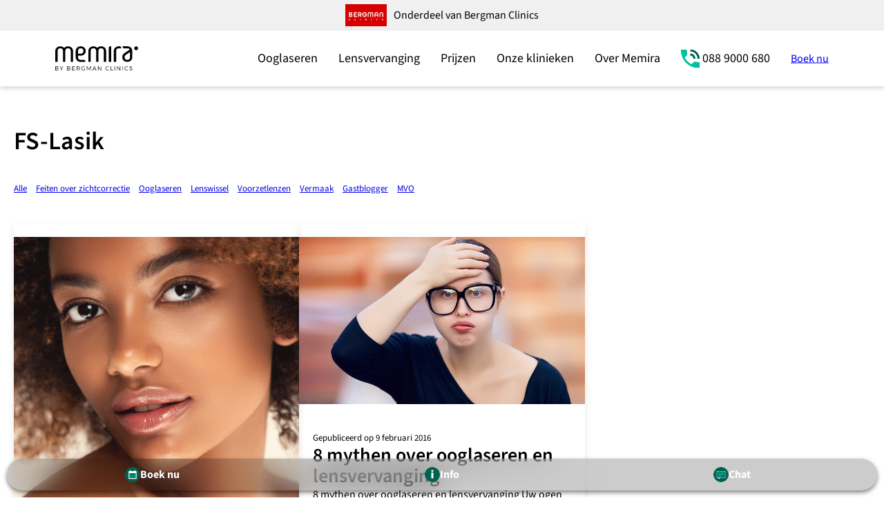

--- FILE ---
content_type: text/html; charset=UTF-8
request_url: https://www.memira.nl/tag/fs-lasik/
body_size: 23254
content:
<!DOCTYPE html>
<html lang="nl-NL" class="no-js theme-default">
<head>
	<meta charset="UTF-8" />
	<script> window.dataLayer = window.dataLayer || []; function gtag() { dataLayer.push(arguments); } </script><script>
	gtag("consent", "default", {
		ad_storage: "denied",
		ad_user_data: "denied",
		ad_personalization: "denied",
		analytics_storage: "denied",
		functionality_storage: "denied",
		personalization_storage: "denied",
		security_storage: "granted",
		wait_for_update: 2000,
	});
	gtag("set", "ads_data_redaction", true);
	gtag("set", "url_passthrough", false);
	window.uetq = window.uetq || [];
	window.uetq.push('consent', 'default', {
		'ad_storage': 'denied'
	});
	</script>
<script>
	( function( w, d, s, l, i ) {
	w[l] = w[l] || [];
	w[l].push( {'gtm.start': new Date().getTime(), event: 'gtm.js'} );
	var f = d.getElementsByTagName( s )[0],
	j = d.createElement( s ), dl = l != 'dataLayer' ? '&l=' + l : '';
	j.async = true;
	j.src = 'https://www.googletagmanager.com/gtm.js?id=' + i + dl;
	f.parentNode.insertBefore( j, f );
	} )( window, document, 'script', 'dataLayer', 'GTM-PR75SHK' );
	</script>
<script id="cookieyes" src="https://cdn-cookieyes.com/client_data/b693d83987e5b7fd06a06cd7/script.js"></script>
<style type="text/css">.cky-overlay {
background: #000;
opacity: 0.4;
position: fixed;
top: 0;
left: 0;
width: 100%;
height: 100%;
z-index: 9999999;
}
.cky-hide {
display: none;
}
.cky-btn-revisit-wrapper {
display: flex;
align-items: center;
justify-content: center;
background: #0056a7;
width: 45px;
height: 45px;
border-radius: 50%;
position: fixed;
z-index: 999999;
cursor: pointer;
}
.cky-revisit-bottom-left {
bottom: 15px;
left: 15px;
}
.cky-revisit-bottom-right {
bottom: 15px;
right: 15px;
}
.cky-btn-revisit-wrapper .cky-btn-revisit {
display: flex;
align-items: center;
justify-content: center;
background: none;
border: none;
cursor: pointer;
position: relative;
margin: 0;
padding: 0;
}
.cky-btn-revisit-wrapper .cky-btn-revisit img {
max-width: fit-content;
margin: 0;
height: 30px;
width: 30px;
}
.cky-revisit-bottom-left:hover::before {
content: attr(data-tooltip);
position: absolute;
background: #4e4b66;
color: #fff;
left: calc(100% + 7px);
font-size: 12px;
line-height: 16px;
width: max-content;
padding: 4px 8px;
border-radius: 4px;
}
.cky-revisit-bottom-left:hover::after {
position: absolute;
content: '' ;
border: 5px solid #fff0;
left: calc(100% + 2px);
border-left-width: 0;
border-right-color: #4e4b66;
}
.cky-revisit-bottom-right:hover::before {
content: attr(data-tooltip);
position: absolute;
background: #4e4b66;
color: #fff;
right: calc(100% + 7px);
font-size: 12px;
line-height: 16px;
width: max-content;
padding: 4px 8px;
border-radius: 4px;
}
.cky-revisit-bottom-right:hover::after {
position: absolute;
content: '' ;
border: 5px solid #fff0;
right: calc(100% + 2px);
border-right-width: 0;
border-left-color: #4e4b66;
}
.cky-revisit-hide {
display: none;
}
.cky-consent-container {
position: fixed;
width: 440px;
box-sizing: border-box;
z-index: 99999999;
transform: translate(-50%, -50%);
border-radius: 6px;
}
.cky-consent-container .cky-consent-bar {
background: #fff;
border: 1px solid;
padding: 20px 26px;
border-radius: 6px;
box-shadow: 0 -1px 10px 0 #acabab4d;
}
.cky-consent-bar .cky-banner-btn-close {
position: absolute;
right: 9px;
top: 5px;
background: none;
border: none;
cursor: pointer;
padding: 0;
margin: 0;
height: 24px;
width: 24px;
min-height: 0;
line-height: 0;
text-shadow: none;
box-shadow: none;
}
.cky-consent-bar .cky-banner-btn-close img {
height: 9px;
width: 9px;
margin: 0;
}
.cky-popup-center {
top: 50%;
left: 50%;
}
.cky-custom-brand-logo-wrapper .cky-custom-brand-logo {
width: 100px;
height: auto;
margin: 0 0 12px 0;
}
.cky-notice .cky-title {
color: #212121;
font-weight: 700;
font-size: 18px;
line-height: 24px;
margin: 0 0 12px 0;
word-break: break-word;
}
.cky-notice-des *,
.cky-dma-content-wrapper * {
font-size: 14px;
}
.cky-notice-des {
color: #212121;
font-size: 14px;
line-height: 24px;
font-weight: 400;
}
.cky-notice-des img {
min-height: 25px;
min-width: 25px;
}
.cky-consent-bar .cky-notice-des p {
color: inherit;
margin-top: 0;
word-break: break-word;
}
.cky-notice-des p:last-child {
margin-bottom: 0;
}
.cky-notice-des a.cky-policy,
.cky-notice-des button.cky-policy,
.cky-notice-des a.cky-link-default,
.cky-dma-content-wrapper a.cky-policy,
.cky-dma-content-wrapper button.cky-policy {
font-size: 14px;
color: #1863dc;
white-space: nowrap;
cursor: pointer;
background: #fff0;
}
.cky-notice-des a.cky-policy,
.cky-notice-des button.cky-policy,
.cky-dma-content-wrapper a.cky-policy,
.cky-dma-content-wrapper button.cky-policy {
text-decoration: underline;
border: 1px solid;
}
.cky-notice-des a.cky-link-default {
text-decoration: underline;
}
.cky-notice-des button.cky-policy,
.cky-dma-content-wrapper button.cky-policy {
padding: 0;
}
.cky-notice-des a.cky-policy:focus-visible,
.cky-consent-bar .cky-banner-btn-close:focus-visible,
.cky-dma-content-wrapper a.cky-policy:focus-visible,
.cky-dma-content-wrapper button.cky-policy:focus-visible,
.cky-notice-des button.cky-policy:focus-visible,
.cky-preference-content-wrapper .cky-show-desc-btn:focus-visible,
.cky-accordion-header .cky-accordion-btn:focus-visible,
.cky-preference-header .cky-btn-close:focus-visible,
.cky-switch input[type='checkbox' ]:focus-visible,
.cky-btn:focus-visible {
outline: 2px solid #1863dc;
outline-offset: 2px;
}
.cky-btn:focus:not(:focus-visible),
.cky-accordion-header .cky-accordion-btn:focus:not(:focus-visible),
.cky-preference-content-wrapper .cky-show-desc-btn:focus:not(:focus-visible),
.cky-btn-revisit-wrapper .cky-btn-revisit:focus:not(:focus-visible),
.cky-preference-header .cky-btn-close:focus:not(:focus-visible),
.cky-consent-bar .cky-banner-btn-close:focus:not(:focus-visible) {
outline: 0;
}
button.cky-show-desc-btn:not(:hover):not(:active) {
color: #1863dc;
background: #fff0;
}
button.cky-accordion-btn:not(:hover):not(:active),
button.cky-banner-btn-close:not(:hover):not(:active),
button.cky-btn-close:not(:hover):not(:active),
button.cky-btn-revisit:not(:hover):not(:active) {
background: #fff0;
}
.cky-consent-bar button:hover,
.cky-modal.cky-modal-open button:hover,
.cky-consent-bar button:focus,
.cky-modal.cky-modal-open button:focus {
text-decoration: none;
}
.cky-notice-btn-wrapper {
display: flex;
justify-content: center;
align-items: center;
flex-wrap: wrap;
gap: 8px;
margin-top: 16px;
}
.cky-notice-btn-wrapper .cky-btn {
text-shadow: none;
box-shadow: none;
}
.cky-btn {
flex: auto;
max-width: 100%;
font-size: 14px;
font-family: inherit;
line-height: 24px;
padding: 8px;
font-weight: 500;
border-radius: 2px;
cursor: pointer;
text-align: center;
text-transform: none;
min-height: 0;
overflow-wrap: break-word;
}
.cky-btn:hover {
opacity: 0.8;
}
.cky-btn-customize {
color: #1863dc;
background: #fff0;
border: 2px solid #1863dc;
}
.cky-btn-reject {
color: #1863dc;
background: #fff0;
border: 2px solid #1863dc;
}
.cky-btn-accept {
background: #1863dc;
color: #fff;
border: 2px solid #1863dc;
}
.cky-btn:last-child {
margin-right: 0;
}
@media (max-width: 576px) {
.cky-box-bottom-left {
bottom: 0;
left: 0;
}
.cky-box-bottom-right {
bottom: 0;
right: 0;
}
.cky-box-top-left {
top: 0;
left: 0;
}
.cky-box-top-right {
top: 0;
right: 0;
}
}
@media (max-width: 440px) {
.cky-popup-center {
width: 100%;
max-width: 100%;
}
.cky-consent-container .cky-consent-bar {
padding: 20px 0;
}
.cky-custom-brand-logo-wrapper,
.cky-notice .cky-title,
.cky-notice-des,
.cky-notice-btn-wrapper {
padding: 0 24px;
}
.cky-notice-des {
max-height: 40vh;
overflow-y: scroll;
}
.cky-notice-btn-wrapper {
flex-direction: column;
gap: 10px;
}
.cky-btn {
width: 100%;
}
.cky-notice-btn-wrapper .cky-btn-customize {
order: 2;
}
.cky-notice-btn-wrapper .cky-btn-reject {
order: 3;
}
.cky-notice-btn-wrapper .cky-btn-accept {
order: 1;
}
}
@media (max-width: 352px) {
.cky-notice .cky-title {
font-size: 16px;
}
.cky-notice-des * {
font-size: 12px;
}
.cky-notice-des,
.cky-btn,
.cky-notice-des a.cky-policy,
.cky-notice-des a.cky-link-default {
font-size: 12px;
}
}
.cky-modal.cky-modal-open {
display: flex;
visibility: visible;
-webkit-transform: translate(-50%, -50%);
-moz-transform: translate(-50%, -50%);
-ms-transform: translate(-50%, -50%);
-o-transform: translate(-50%, -50%);
transform: translate(-50%, -50%);
top: 50%;
left: 50%;
transition: all 1s ease;
max-height: 100%;
}
.cky-modal {
box-shadow: 0 32px 68px rgb(0 0 0 / 0.3);
margin: 0 auto;
position: fixed;
max-width: 100%;
background: #fff;
top: 50%;
box-sizing: border-box;
border-radius: 6px;
z-index: 999999999;
color: #212121;
-webkit-transform: translate(-50%, 100%);
-moz-transform: translate(-50%, 100%);
-ms-transform: translate(-50%, 100%);
-o-transform: translate(-50%, 100%);
transform: translate(-50%, 100%);
visibility: hidden;
transition: all 0s ease;
}
.cky-preference-center {
max-height: 79vh;
overflow: hidden;
width: 845px;
overflow: hidden;
flex: 1 1 0%;
display: flex;
flex-direction: column;
border-radius: 6px;
}
@media (max-height: 576px) {
.cky-preference-center {
height: 100vh;
overflow: auto;
}
.cky-preference-center .cky-preference-body-wrapper {
overflow: unset;
}
}
@media (max-height: 480px) {
.cky-consent-container {
max-height: 100vh;
overflow-y: scroll;
}
.cky-notice-des {
max-height: unset;
overflow-y: unset;
}
}
@media (min-width: 576px) and (max-height: 660px) {
.cky-notice-des {
max-height: 40vh;
overflow-y: scroll;
}
}
.cky-preference-header {
display: flex;
align-items: center;
justify-content: space-between;
padding: 22px 24px;
border-bottom: 1px solid;
}
.cky-preference-header .cky-preference-title {
font-size: 18px;
font-weight: 700;
line-height: 24px;
word-break: break-word;
}
.cky-preference-header .cky-btn-close {
cursor: pointer;
vertical-align: middle;
padding: 0;
margin: 0;
background: none;
border: none;
height: 24px;
width: 24px;
min-height: 0;
line-height: 0;
box-shadow: none;
text-shadow: none;
}
.cky-preference-header .cky-btn-close img {
margin: 0;
height: 10px;
width: 10px;
}
.cky-preference-body-wrapper {
padding: 0 24px;
flex: 1;
overflow: auto;
box-sizing: border-box;
}
.cky-preference-content-wrapper * {
font-size: 14px;
}
.cky-preference-content-wrapper {
font-size: 14px;
line-height: 24px;
font-weight: 400;
padding: 12px 0;
}
.cky-preference-content-wrapper img {
min-height: 25px;
min-width: 25px;
}
.cky-preference-content-wrapper .cky-show-desc-btn {
font-size: 14px;
font-family: inherit;
color: #1863dc;
text-decoration: none;
line-height: 24px;
padding: 0;
margin: 0;
white-space: nowrap;
cursor: pointer;
background: #fff0;
border-color: #fff0;
text-transform: none;
min-height: 0;
text-shadow: none;
box-shadow: none;
}
.cky-preference-body-wrapper .cky-preference-content-wrapper p {
color: inherit;
margin-top: 0;
}
.cky-preference-content-wrapper p:last-child {
margin-bottom: 0;
}
.cky-accordion-wrapper {
margin-bottom: 10px;
}
.cky-accordion {
border-bottom: 1px solid;
}
.cky-accordion:last-child {
border-bottom: none;
}
.cky-accordion .cky-accordion-item {
display: flex;
margin-top: 10px;
}
.cky-accordion .cky-accordion-body {
display: none;
}
.cky-accordion.cky-accordion-active .cky-accordion-body {
display: block;
padding: 0 22px;
margin-bottom: 16px;
}
.cky-accordion-header-wrapper {
width: 100%;
cursor: pointer;
}
.cky-accordion-item .cky-accordion-header {
display: flex;
justify-content: space-between;
align-items: center;
}
.cky-accordion-header .cky-accordion-btn {
font-size: 16px;
font-family: inherit;
color: #212121;
line-height: 24px;
background: none;
border: none;
font-weight: 700;
padding: 0;
margin: 0;
cursor: pointer;
text-transform: none;
min-height: 0;
text-shadow: none;
box-shadow: none;
}
.cky-accordion-header .cky-always-active {
color: green;
font-weight: 600;
line-height: 24px;
font-size: 14px;
}
.cky-accordion-header-des * {
font-size: 14px;
}
.cky-accordion-header-des {
font-size: 14px;
line-height: 24px;
margin: 10px 0 16px 0;
}
.cky-accordion-header-wrapper .cky-accordion-header-des p {
color: inherit;
margin-top: 0;
}
.cky-accordion-chevron {
margin-right: 22px;
position: relative;
cursor: pointer;
}
.cky-accordion-chevron-hide {
display: none;
}
.cky-accordion .cky-accordion-chevron i::before {
content: '' ;
position: absolute;
border-right: 1.4px solid;
border-bottom: 1.4px solid;
border-color: inherit;
height: 6px;
width: 6px;
-webkit-transform: rotate(-45deg);
-moz-transform: rotate(-45deg);
-ms-transform: rotate(-45deg);
-o-transform: rotate(-45deg);
transform: rotate(-45deg);
transition: all 0.2s ease-in-out;
top: 8px;
}
.cky-accordion.cky-accordion-active .cky-accordion-chevron i::before {
-webkit-transform: rotate(45deg);
-moz-transform: rotate(45deg);
-ms-transform: rotate(45deg);
-o-transform: rotate(45deg);
transform: rotate(45deg);
}
.cky-audit-table {
background: #f4f4f4;
border-radius: 6px;
}
.cky-audit-table .cky-empty-cookies-text {
color: inherit;
font-size: 12px;
line-height: 24px;
margin: 0;
padding: 10px;
word-break: break-word;
}
.cky-audit-table .cky-cookie-des-table {
font-size: 12px;
line-height: 24px;
font-weight: 400;
padding: 15px 10px;
border-bottom: 1px solid;
border-bottom-color: inherit;
margin: 0;
}
.cky-audit-table .cky-cookie-des-table:last-child {
border-bottom: none;
}
.cky-audit-table .cky-cookie-des-table li {
list-style-type: none;
display: flex;
padding: 3px 0;
}
.cky-audit-table .cky-cookie-des-table li:first-child {
padding-top: 0;
}
.cky-cookie-des-table li div:first-child {
width: 100px;
font-weight: 600;
word-break: break-word;
word-wrap: break-word;
}
.cky-cookie-des-table li div:last-child {
flex: 1;
word-break: break-word;
word-wrap: break-word;
margin-left: 8px;
}
.cky-cookie-des-table li div:last-child p {
color: inherit;
margin-top: 0;
}
.cky-cookie-des-table li div:last-child p:last-child {
margin-bottom: 0;
}
.cky-footer-shadow {
display: block;
width: 100%;
height: 40px;
background: linear-gradient(180deg, #fff0 0%, #ffffff 100%);
position: absolute;
bottom: calc(100% - 1px);
}
.cky-footer-wrapper {
position: relative;
}
.cky-prefrence-btn-wrapper {
display: flex;
flex-wrap: wrap;
gap: 8px;
align-items: center;
justify-content: center;
padding: 22px 24px;
border-top: 1px solid;
}
.cky-prefrence-btn-wrapper .cky-btn {
text-shadow: none;
box-shadow: none;
}
.cky-btn-preferences {
color: #1863dc;
background: #fff0;
border: 2px solid #1863dc;
}
.cky-preference-header,
.cky-preference-body-wrapper,
.cky-accordion-wrapper,
.cky-accordion,
.cky-accordion-wrapper,
.cky-footer-wrapper,
.cky-prefrence-btn-wrapper {
border-color: inherit;
}
.cky-preference-body-wrapper .cky-dma-content-wrapper {
font-size: 14px;
line-height: 24px;
font-weight: 400;
padding: 4px 0 12px;
}
.cky-preference-body-wrapper .cky-dma-content-wrapper p {
color: inherit;
word-break: break-word;
}
.cky-preference-body-wrapper .cky-dma-content-wrapper p:first-child {
margin-top: 0;
}
.cky-preference-body-wrapper .cky-dma-content-wrapper p:last-child {
margin-bottom: 0;
}
.cky-preference-body-wrapper .cky-horizontal-separator {
border-bottom: 1px solid;
border-color: inherit;
}
@media (max-width: 845px) {
.cky-modal {
max-width: calc(100% - 16px);
}
}
@media (max-width: 576px) {
.cky-modal {
max-width: 100%;
}
.cky-preference-center {
max-height: 100vh;
}
.cky-prefrence-btn-wrapper {
flex-direction: column;
gap: 10px;
}
.cky-accordion.cky-accordion-active .cky-accordion-body {
padding-right: 0;
}
.cky-prefrence-btn-wrapper .cky-btn {
width: 100%;
}
.cky-prefrence-btn-wrapper .cky-btn-reject {
order: 3;
}
.cky-prefrence-btn-wrapper .cky-btn-accept {
order: 1;
}
.cky-prefrence-btn-wrapper .cky-btn-preferences {
order: 2;
}
}
@media (max-width: 425px) {
.cky-accordion-chevron {
margin-right: 15px;
}
.cky-accordion.cky-accordion-active .cky-accordion-body {
padding: 0 15px;
}
}
@media (max-width: 352px) {
.cky-preference-header .cky-preference-title {
font-size: 16px;
}
.cky-preference-header {
padding: 16px 24px;
}
.cky-preference-content-wrapper *,
.cky-accordion-header-des *,
.cky-dma-content-wrapper * {
font-size: 12px;
}
.cky-preference-content-wrapper,
.cky-preference-body-wrapper .cky-dma-content-wrapper,
.cky-preference-content-wrapper .cky-show-more,
.cky-accordion-header .cky-always-active,
.cky-accordion-header-des,
.cky-preference-content-wrapper .cky-show-desc-btn,
.cky-dma-content-wrapper a.cky-policy {
font-size: 12px;
}
.cky-accordion-header .cky-accordion-btn {
font-size: 14px;
}
}
.cky-switch {
display: flex;
}
.cky-switch input[type='checkbox' ] {
position: relative;
width: 44px;
height: 24px;
margin: 0;
background: #d0d5d2;
-webkit-appearance: none;
border-radius: 50px;
cursor: pointer;
outline: 0;
border: none;
top: 0;
}
.cky-switch input[type='checkbox' ]:checked {
background: #1863dc;
}
.cky-switch input[type='checkbox' ]:before {
position: absolute;
content: '' ;
height: 20px;
width: 20px;
left: 2px;
bottom: 2px;
border-radius: 50%;
background-color: #fff;
-webkit-transition: 0.4s;
transition: 0.4s;
margin: 0;
}
.cky-switch input[type='checkbox' ]:after {
display: none;
}
.cky-switch input[type='checkbox' ]:checked:before {
-webkit-transform: translateX(20px);
-ms-transform: translateX(20px);
transform: translateX(20px);
}
@media (max-width: 425px) {
.cky-switch input[type='checkbox' ] {
width: 38px;
height: 21px;
}
.cky-switch input[type='checkbox' ]:before {
height: 17px;
width: 17px;
}
.cky-switch input[type='checkbox' ]:checked:before {
-webkit-transform: translateX(17px);
-ms-transform: translateX(17px);
transform: translateX(17px);
}
}
.video-placeholder-youtube {
background-size: 100% 100%;
background-position: center;
background-repeat: no-repeat;
background-color: #b2b0b059;
position: relative;
display: flex;
align-items: center;
justify-content: center;
max-width: 100%;
}
.video-placeholder-text-youtube {
text-align: center;
align-items: center;
padding: 10px 16px;
background-color: #000c;
color: #fff;
border: 1px solid;
border-radius: 2px;
cursor: pointer;
}
.video-placeholder-normal {
background-image: url(https://cdn-cookieyes.com/assets/images/cky-placeholder.svg);
background-size: 80px;
background-position: center;
background-repeat: no-repeat;
background-color: #b2b0b059;
position: relative;
display: flex;
align-items: flex-end;
justify-content: center;
max-width: 100%;
}
.video-placeholder-text-normal {
align-items: center;
padding: 10px 16px;
text-align: center;
border: 1px solid;
border-radius: 2px;
cursor: pointer;
}
.cky-rtl {
direction: rtl;
text-align: right;
}
.cky-rtl .cky-banner-btn-close {
left: 9px;
right: auto;
}
.cky-rtl .cky-notice-btn-wrapper .cky-btn:last-child {
margin-right: 8px;
}
.cky-rtl .cky-notice-btn-wrapper .cky-btn:first-child {
margin-right: 0;
}
.cky-rtl .cky-notice-btn-wrapper {
margin-left: 0;
}
.cky-rtl .cky-prefrence-btn-wrapper .cky-btn {
margin-right: 8px;
}
.cky-rtl .cky-prefrence-btn-wrapper .cky-btn:first-child {
margin-right: 0;
}
.cky-rtl .cky-accordion .cky-accordion-chevron i::before {
border: none;
border-left: 1.4px solid;
border-top: 1.4px solid;
left: 12px;
}
.cky-rtl .cky-accordion.cky-accordion-active .cky-accordion-chevron i::before {
-webkit-transform: rotate(-135deg);
-moz-transform: rotate(-135deg);
-ms-transform: rotate(-135deg);
-o-transform: rotate(-135deg);
transform: rotate(-135deg);
}
@media (max-width: 768px) {
.cky-rtl .cky-notice-btn-wrapper {
margin-right: 0;
}
}
@media (max-width: 576px) {
.cky-rtl .cky-notice-btn-wrapper .cky-btn:last-child {
margin-right: 0;
}
.cky-rtl .cky-prefrence-btn-wrapper .cky-btn {
margin-right: 0;
}
.cky-rtl .cky-accordion.cky-accordion-active .cky-accordion-body {
padding: 0 22px 0 0;
}
}
@media (max-width: 425px) {
.cky-rtl .cky-accordion.cky-accordion-active .cky-accordion-body {
padding: 0 15px 0 0;
}
}
@supports not (gap: 10px) {
.cky-btn {
margin: 0 8px 0 0;
}
@media (max-width: 440px) {
.cky-notice-btn-wrapper {
margin-top: 0;
}
.cky-btn {
margin: 10px 0 0 0;
}
.cky-notice-btn-wrapper .cky-btn-accept {
margin-top: 16px;
}
}
@media (max-width: 576px) {
.cky-prefrence-btn-wrapper .cky-btn {
margin: 10px 0 0 0;
}
.cky-prefrence-btn-wrapper .cky-btn-accept {
margin-top: 0;
}
}
}
.cky-consent-bar {
margin-left: 16px;
margin-right: 16px;
}

.cky-consent-bar .cky-title {
font-family: 'Source Sans Pro' , sans-serif;
font-size: 24px;
line-height: 1.1;
}

.cky-consent-bar .cky-notice-des {
font-family: 'Source Sans Pro' , sans-serif;
font-size: 16px;
line-height: 1.2;
}

.cky-consent-bar .cky-btn {
font-family: 'Source Sans Pro' , sans-serif;
font-size: 18px;
line-height: 1.2;
box-sizing: border-box;
border-width: 1px !important;
border-radius: 2.22222em;
box-shadow: 0 2px 0 0 #ebebeb;
}

.cky-consent-bar .cky-btn.cky-btn-accept {
font-weight: bold;
background-color: var(--mem-primary-400, #00c0a0);
box-shadow: 0 3px 0 0 var(--mem-primary-700, #006151);
border-color: transparent !important;
}</style><script>!function(e){if(e.sessionStorage){var t=e.sessionStorage.getItem("gtmEvents");if(t&&(t=JSON.parse(t),Array.isArray(t))){e.dataLayer=e.dataLayer||[];for(var a=0;a<t.length;a++)"object"==typeof t[a]&&"string"==typeof t[a].event&&e.dataLayer.push(t[a])}e.sessionStorage.removeItem("gtmEvents")}}(window);</script><script src="https://cdn-sitegainer.com/5620536/es6/index.bundle.js"></script>
<link rel="apple-touch-icon-precomposed" sizes="57x57" href="/apple-icon-57x57.png" />
<link rel="apple-touch-icon-precomposed" sizes="60x60" href="/apple-icon-60x60.png" />
<link rel="apple-touch-icon-precomposed" sizes="72x72" href="/apple-icon-72x72.png" />
<link rel="apple-touch-icon-precomposed" sizes="76x76" href="/apple-icon-76x76.png" />
<link rel="apple-touch-icon-precomposed" sizes="114x114" href="/apple-icon-114x114.png" />
<link rel="apple-touch-icon-precomposed" sizes="120x120" href="/apple-icon-120x120.png" />
<link rel="apple-touch-icon-precomposed" sizes="144x144" href="/apple-icon-144x144.png" />
<link rel="apple-touch-icon-precomposed" sizes="152x152" href="/apple-icon-152x152.png" />
<link rel="apple-touch-icon-precomposed" sizes="180x180" href="/apple-icon-180x180.png" />
<link rel="icon" type="image/png" href="/android-icon-192x192.png" sizes="192x192" />
<link rel="icon" type="image/png" href="/android-icon-144x144.png" sizes="144x144" />
<link rel="icon" type="image/png" href="/android-icon-96x96.png" sizes="96x96" />
<link rel="icon" type="image/png" href="/android-icon-72x72.png" sizes="72x72" />
<link rel="icon" type="image/png" href="/android-icon-48x48.png" sizes="48x48" />
<link rel="icon" type="image/png" href="/android-icon-36x36.png" sizes="36x36" />
<link rel="icon" type="image/png" href="/favicon-96x96.png?v=2019" sizes="96x96" />
<link rel="icon" type="image/png" href="/favicon-32x32.png?v=2019" sizes="32x32" />
<link rel="icon" type="image/png" href="/favicon-16x16.png?v=2019" sizes="16x16" />
<link rel="manifest" href="/manifest.json" />
<meta name="application-name" content="Memira" />
<meta name="msapplication-TileColor" content="#FFFFFF" />
<meta name="msapplication-TileImage" content="/ms-icon-144x144.png" />
<meta name="msapplication-square70x70logo" content="/ms-icon-70x70.png" />
<meta name="msapplication-square150x150logo" content="/ms-icon-150x150.png" />
<meta name="msapplication-square310x310logo" content="/ms-icon-310x310.png" />
<link rel="shortcut icon" href="/favicon.ico?v=2019" />
<script> var html = document.documentElement; html.classList.remove("no-js"); html.classList.add("js"); </script><script> window.memira = {"lang":"nl","locale":"nl","country":"nl","version":"7.0.32","homeURL":"\/","ajaxURL":"\/wp-admin\/admin-ajax.php","apiURL":"\/wp-json","templateURL":"https:\/\/www.memira.nl\/wp-content\/themes\/memira","breakpoints":{"tablet":740,"desktop":1024},"googleMapsApiKey":"AIzaSyDHEyfj8DiHvQsXzhmmysfkb8vld3mPdWo","thanksURL":"https:\/\/www.memira.nl\/bedankt\/","screeningThanksURL":null,"isFrontPage":false,"cookiesURL":"https:\/\/www.memira.nl\/cookies\/","cookiesNoticeText":"Memira gebruikt cookies om uw ervaringen met de website te verbeteren.","cookiesLearnMore":"Meer informatie over cookies.","customerCenter":{"phone":"088 9000 680","email":"info@memira.nl","openHours":[{"day_start":"mon","day_end":"thu","opening":"08:00","closing":"20:00"},{"day_start":"fri","day_end":"fri","opening":"08:00","closing":"18:00"}],"specialHours":[]},"templates":{"clinics":{"url":"https:\/\/www.memira.nl\/blog\/10-fabels-over-ooglaseren\/"},"faqs":{"url":"https:\/\/www.memira.nl\/veelgestelde-vragen\/"},"booking":{"url":"https:\/\/www.memira.nl\/boek-onderzoek\/"},"myPages":{"id":null,"url":null}},"recaptchaSiteKey":"6Lfe0ygTAAAAAOQgWdfrgpZUNHPdQl8PXUa1Iusr","privacyURL":"https:\/\/www.memira.nl\/privacy\/","turnstileSiteKey":""}; document.createElement('picture'); </script>
<script type="application/ld+json">{"@context":"http:\/\/schema.org","@type":"Organization","url":"https:\/\/www.memira.nl\/","logo":"https:\/\/www.memira.nl\/wp-content\/themes\/memira\/img\/memira-bergman.png","contactPoint":[{"@type":"ContactPoint","telephone":"088 9000 680","contactType":"customer service","areaServed":"NL","availableLanguage":"Dutch"}]}</script>
<meta name="viewport" content="width=device-width, initial-scale=1" />
<meta name='robots' content='index, follow, max-image-preview:large, max-snippet:-1, max-video-preview:-1' />

	<!-- This site is optimized with the Yoast SEO Premium plugin v26.7 (Yoast SEO v26.7) - https://yoast.com/wordpress/plugins/seo/ -->
	<title>FS-Lasik Archives - Memira by Bergman Clinics</title>
	<link rel="canonical" href="https://www.memira.nl/tag/fs-lasik/" />
	<meta name="twitter:card" content="summary_large_image" />
	<meta name="twitter:title" content="FS-Lasik Archives - Memira by Bergman Clinics" />
	<script type="application/ld+json" class="yoast-schema-graph">{"@context":"https://schema.org","@graph":[{"@type":"CollectionPage","@id":"https://www.memira.nl/tag/fs-lasik/","url":"https://www.memira.nl/tag/fs-lasik/","name":"FS-Lasik Archives - Memira by Bergman Clinics","isPartOf":{"@id":"https://www.memira.nl/#website"},"primaryImageOfPage":{"@id":"https://www.memira.nl/tag/fs-lasik/#primaryimage"},"image":{"@id":"https://www.memira.nl/tag/fs-lasik/#primaryimage"},"thumbnailUrl":"https://www.memira.nl/wp-content/uploads/sites/8/2022/10/q2-2022-1080x1080-se-blog-7-myter.png","breadcrumb":{"@id":"https://www.memira.nl/tag/fs-lasik/#breadcrumb"},"inLanguage":"nl-NL"},{"@type":"ImageObject","inLanguage":"nl-NL","@id":"https://www.memira.nl/tag/fs-lasik/#primaryimage","url":"https://www.memira.nl/wp-content/uploads/sites/8/2022/10/q2-2022-1080x1080-se-blog-7-myter.png","contentUrl":"https://www.memira.nl/wp-content/uploads/sites/8/2022/10/q2-2022-1080x1080-se-blog-7-myter.png","width":1080,"height":1080},{"@type":"BreadcrumbList","@id":"https://www.memira.nl/tag/fs-lasik/#breadcrumb","itemListElement":[{"@type":"ListItem","position":1,"name":"Home","item":"https://www.memira.nl/"},{"@type":"ListItem","position":2,"name":"FS-Lasik"}]},{"@type":"WebSite","@id":"https://www.memira.nl/#website","url":"https://www.memira.nl/","name":"Memira by Bergman Clinics","description":"Ervaar de vrijheid van een leven zonder bril en contactlenzen!","publisher":{"@id":"https://www.memira.nl/#organization"},"potentialAction":[{"@type":"SearchAction","target":{"@type":"EntryPoint","urlTemplate":"https://www.memira.nl/?s={search_term_string}"},"query-input":{"@type":"PropertyValueSpecification","valueRequired":true,"valueName":"search_term_string"}}],"inLanguage":"nl-NL"},{"@type":"Organization","@id":"https://www.memira.nl/#organization","name":"Memira by Bergman Clinics","url":"https://www.memira.nl/","logo":{"@type":"ImageObject","inLanguage":"nl-NL","@id":"https://www.memira.nl/#/schema/logo/image/","url":"https://www.memira.nl/wp-content/uploads/sites/8/2022/04/bmc-logo-memira-by-bergman-clinics-zwart-rgb-d-v1.jpg","contentUrl":"https://www.memira.nl/wp-content/uploads/sites/8/2022/04/bmc-logo-memira-by-bergman-clinics-zwart-rgb-d-v1.jpg","width":580,"height":187,"caption":"Memira by Bergman Clinics"},"image":{"@id":"https://www.memira.nl/#/schema/logo/image/"},"sameAs":["https://www.facebook.com/MemiraNederland","https://www.instagram.com/memiranederland/","https://www.linkedin.com/company/memira/","https://www.youtube.com/channel/UCkqen_OQ0Q6WA-87k42YRNA","https://sv.wikipedia.org/wiki/Memira"]}]}</script>
	<!-- / Yoast SEO Premium plugin. -->


<link rel='dns-prefetch' href='//www.memira.nl' />
<link rel='dns-prefetch' href='//fonts.googleapis.com' />
<link rel='dns-prefetch' href='//www.googletagmanager.com' />
<link rel="alternate" type="application/rss+xml" title="Memira by Bergman Clinics &raquo; feed" href="https://www.memira.nl/feed/" />
<link rel="alternate" type="application/rss+xml" title="Memira by Bergman Clinics &raquo; FS-Lasik tag feed" href="https://www.memira.nl/tag/fs-lasik/feed/" />
<style id='wp-block-paragraph-inline-css'>
.is-small-text{font-size:.875em}.is-regular-text{font-size:1em}.is-large-text{font-size:2.25em}.is-larger-text{font-size:3em}.has-drop-cap:not(:focus):first-letter{float:left;font-size:8.4em;font-style:normal;font-weight:100;line-height:.68;margin:.05em .1em 0 0;text-transform:uppercase}body.rtl .has-drop-cap:not(:focus):first-letter{float:none;margin-left:.1em}p.has-drop-cap.has-background{overflow:hidden}:root :where(p.has-background){padding:1.25em 2.375em}:where(p.has-text-color:not(.has-link-color)) a{color:inherit}p.has-text-align-left[style*="writing-mode:vertical-lr"],p.has-text-align-right[style*="writing-mode:vertical-rl"]{rotate:180deg}
/*# sourceURL=https://www.memira.nl/wp-includes/blocks/paragraph/style.min.css */
</style>
<style id='wp-block-group-inline-css'>
.wp-block-group{box-sizing:border-box}:where(.wp-block-group.wp-block-group-is-layout-constrained){position:relative}
/*# sourceURL=https://www.memira.nl/wp-includes/blocks/group/style.min.css */
</style>
<style id='wp-block-group-theme-inline-css'>
:where(.wp-block-group.has-background){padding:1.25em 2.375em}
/*# sourceURL=https://www.memira.nl/wp-includes/blocks/group/theme.min.css */
</style>
<style id='wp-block-template-part-theme-inline-css'>
:root :where(.wp-block-template-part.has-background){margin-bottom:0;margin-top:0;padding:1.25em 2.375em}
/*# sourceURL=https://www.memira.nl/wp-includes/blocks/template-part/theme.min.css */
</style>
<style id='wp-block-query-title-inline-css'>
.wp-block-query-title{box-sizing:border-box}
/*# sourceURL=https://www.memira.nl/wp-includes/blocks/query-title/style.min.css */
</style>
<style id='wp-block-button-inline-css'>
.wp-block-button__link{align-content:center;box-sizing:border-box;cursor:pointer;display:inline-block;height:100%;text-align:center;word-break:break-word}.wp-block-button__link.aligncenter{text-align:center}.wp-block-button__link.alignright{text-align:right}:where(.wp-block-button__link){border-radius:9999px;box-shadow:none;padding:calc(.667em + 2px) calc(1.333em + 2px);text-decoration:none}.wp-block-button[style*=text-decoration] .wp-block-button__link{text-decoration:inherit}.wp-block-buttons>.wp-block-button.has-custom-width{max-width:none}.wp-block-buttons>.wp-block-button.has-custom-width .wp-block-button__link{width:100%}.wp-block-buttons>.wp-block-button.has-custom-font-size .wp-block-button__link{font-size:inherit}.wp-block-buttons>.wp-block-button.wp-block-button__width-25{width:calc(25% - var(--wp--style--block-gap, .5em)*.75)}.wp-block-buttons>.wp-block-button.wp-block-button__width-50{width:calc(50% - var(--wp--style--block-gap, .5em)*.5)}.wp-block-buttons>.wp-block-button.wp-block-button__width-75{width:calc(75% - var(--wp--style--block-gap, .5em)*.25)}.wp-block-buttons>.wp-block-button.wp-block-button__width-100{flex-basis:100%;width:100%}.wp-block-buttons.is-vertical>.wp-block-button.wp-block-button__width-25{width:25%}.wp-block-buttons.is-vertical>.wp-block-button.wp-block-button__width-50{width:50%}.wp-block-buttons.is-vertical>.wp-block-button.wp-block-button__width-75{width:75%}.wp-block-button.is-style-squared,.wp-block-button__link.wp-block-button.is-style-squared{border-radius:0}.wp-block-button.no-border-radius,.wp-block-button__link.no-border-radius{border-radius:0!important}:root :where(.wp-block-button .wp-block-button__link.is-style-outline),:root :where(.wp-block-button.is-style-outline>.wp-block-button__link){border:2px solid;padding:.667em 1.333em}:root :where(.wp-block-button .wp-block-button__link.is-style-outline:not(.has-text-color)),:root :where(.wp-block-button.is-style-outline>.wp-block-button__link:not(.has-text-color)){color:currentColor}:root :where(.wp-block-button .wp-block-button__link.is-style-outline:not(.has-background)),:root :where(.wp-block-button.is-style-outline>.wp-block-button__link:not(.has-background)){background-color:initial;background-image:none}
	.wp-block-button.is-style-arrow > .wp-element-button {
		position: relative;
		display: inline-flex;
		gap: 0.5em;
		background-color: transparent;
		border: 0;
		border-radius: 0;
		padding: 0;
		color: var(--mem-button-text-color, var(--wp--preset--color--black));
		-webkit-transition: color 0.2s ease-in-out;
		transition: color 0.2s ease-in-out;
		font-weight: 400;
		text-decoration: none;
		overflow: visible;
	}
	.wp-block-button.is-style-arrow > .wp-element-button::after {
		content: none;
	}
	.wp-block-button.is-style-arrow > .wp-element-button:hover {
		color: var(--mem-button-text-color, var(--wp--preset--color--black));
	}
	.wp-block-button.is-style-arrow > .wp-element-button .wp-element-button-text {
		padding-top: 0.075em;
		padding-bottom: 0.075em;
		text-decoration: underline;
		text-underline-offset: 0.1em;
		text-decoration-thickness: 1px;
	}
	.wp-block-button.is-style-arrow > .wp-element-button .wp-element-button-icon {
		flex-shrink: 0;
		display: inline-block;
		width: 1.25em;
		height: 1.25em;
		margin-left: auto;
		overflow: visible;

		--mem-icon-bg: var(--mem-button-bg-color, var(--wp--preset--color--black));
		--mem-icon-accent: var(
			--mem-button-text-color,
			var(--wp--preset--color--white)
		);

		-webkit-transition: -webkit-transform 0.2s;
		transition: transform 0.2s;
	}
	.wp-block-button.is-style-arrow > .wp-element-button:hover .wp-element-button-text {
		text-decoration-thickness: 2px;
	}
	.wp-block-button.is-style-arrow > .wp-element-button:hover .wp-element-button-icon {
		-webkit-transform: scale(1.1);
		transform: scale(1.1);
	}
	.wp-block-buttons.is-content-justification-stretch .wp-block-button.is-style-arrow > .wp-element-button {
		display: flex;
	}
	.wp-block-buttons.is-vertical .wp-block-button.is-style-arrow + .wp-block-button.is-style-arrow::before {
		content: "";
		position: absolute;
		top: calc(var(--mem-buttons-v-gap, var(--wp--style--block-gap)) / 2 * -1);
		width: 100%;
		border-top: 1px solid currentColor;
		opacity: 0.3;
		pointer-events: none;
	}
	.is-style-text > .wp-element-button,
	.wp-element-button.is-style-text {
		text-underline-offset: 0.1em;
		text-decoration-thickness: 1px;
	}
	.is-style-text > .wp-element-button::after,
	.wp-element-button.is-style-text::after {
		content: none;
	}
	.is-style-text > .wp-element-button:hover,
	.wp-element-button.is-style-text:hover {
		text-decoration-thickness: 2px;
	}
/*# sourceURL=wp-block-button-inline-css */
</style>
<style id='wp-block-post-featured-image-inline-css'>
.wp-block-post-featured-image{margin-left:0;margin-right:0}.wp-block-post-featured-image a{display:block;height:100%}.wp-block-post-featured-image :where(img){box-sizing:border-box;height:auto;max-width:100%;vertical-align:bottom;width:100%}.wp-block-post-featured-image.alignfull img,.wp-block-post-featured-image.alignwide img{width:100%}.wp-block-post-featured-image .wp-block-post-featured-image__overlay.has-background-dim{background-color:#000;inset:0;position:absolute}.wp-block-post-featured-image{position:relative}.wp-block-post-featured-image .wp-block-post-featured-image__overlay.has-background-gradient{background-color:initial}.wp-block-post-featured-image .wp-block-post-featured-image__overlay.has-background-dim-0{opacity:0}.wp-block-post-featured-image .wp-block-post-featured-image__overlay.has-background-dim-10{opacity:.1}.wp-block-post-featured-image .wp-block-post-featured-image__overlay.has-background-dim-20{opacity:.2}.wp-block-post-featured-image .wp-block-post-featured-image__overlay.has-background-dim-30{opacity:.3}.wp-block-post-featured-image .wp-block-post-featured-image__overlay.has-background-dim-40{opacity:.4}.wp-block-post-featured-image .wp-block-post-featured-image__overlay.has-background-dim-50{opacity:.5}.wp-block-post-featured-image .wp-block-post-featured-image__overlay.has-background-dim-60{opacity:.6}.wp-block-post-featured-image .wp-block-post-featured-image__overlay.has-background-dim-70{opacity:.7}.wp-block-post-featured-image .wp-block-post-featured-image__overlay.has-background-dim-80{opacity:.8}.wp-block-post-featured-image .wp-block-post-featured-image__overlay.has-background-dim-90{opacity:.9}.wp-block-post-featured-image .wp-block-post-featured-image__overlay.has-background-dim-100{opacity:1}.wp-block-post-featured-image:where(.alignleft,.alignright){width:100%}
/*# sourceURL=https://www.memira.nl/wp-includes/blocks/post-featured-image/style.min.css */
</style>
<style id='wp-block-post-date-inline-css'>
.wp-block-post-date{box-sizing:border-box}
/*# sourceURL=https://www.memira.nl/wp-includes/blocks/post-date/style.min.css */
</style>
<style id='wp-block-post-title-inline-css'>
.wp-block-post-title{box-sizing:border-box;word-break:break-word}.wp-block-post-title :where(a){display:inline-block;font-family:inherit;font-size:inherit;font-style:inherit;font-weight:inherit;letter-spacing:inherit;line-height:inherit;text-decoration:inherit}
/*# sourceURL=https://www.memira.nl/wp-includes/blocks/post-title/style.min.css */
</style>
<style id='wp-block-post-excerpt-inline-css'>
:where(.wp-block-post-excerpt){box-sizing:border-box;margin-bottom:var(--wp--style--block-gap);margin-top:var(--wp--style--block-gap)}.wp-block-post-excerpt__excerpt{margin-bottom:0;margin-top:0}.wp-block-post-excerpt__more-text{margin-bottom:0;margin-top:var(--wp--style--block-gap)}.wp-block-post-excerpt__more-link{display:inline-block}
/*# sourceURL=https://www.memira.nl/wp-includes/blocks/post-excerpt/style.min.css */
</style>
<style id='wp-block-read-more-inline-css'>
.wp-block-read-more{display:block;width:fit-content}.wp-block-read-more:where(:not([style*=text-decoration])){text-decoration:none}.wp-block-read-more:where(:not([style*=text-decoration])):active,.wp-block-read-more:where(:not([style*=text-decoration])):focus{text-decoration:none}
/*# sourceURL=https://www.memira.nl/wp-includes/blocks/read-more/style.min.css */
</style>
<style id='wp-block-post-terms-inline-css'>
.wp-block-post-terms{box-sizing:border-box}.wp-block-post-terms .wp-block-post-terms__separator{white-space:pre-wrap}
/*# sourceURL=https://www.memira.nl/wp-includes/blocks/post-terms/style.min.css */
</style>
<style id='wp-block-heading-inline-css'>
h1:where(.wp-block-heading).has-background,h2:where(.wp-block-heading).has-background,h3:where(.wp-block-heading).has-background,h4:where(.wp-block-heading).has-background,h5:where(.wp-block-heading).has-background,h6:where(.wp-block-heading).has-background{padding:1.25em 2.375em}h1.has-text-align-left[style*=writing-mode]:where([style*=vertical-lr]),h1.has-text-align-right[style*=writing-mode]:where([style*=vertical-rl]),h2.has-text-align-left[style*=writing-mode]:where([style*=vertical-lr]),h2.has-text-align-right[style*=writing-mode]:where([style*=vertical-rl]),h3.has-text-align-left[style*=writing-mode]:where([style*=vertical-lr]),h3.has-text-align-right[style*=writing-mode]:where([style*=vertical-rl]),h4.has-text-align-left[style*=writing-mode]:where([style*=vertical-lr]),h4.has-text-align-right[style*=writing-mode]:where([style*=vertical-rl]),h5.has-text-align-left[style*=writing-mode]:where([style*=vertical-lr]),h5.has-text-align-right[style*=writing-mode]:where([style*=vertical-rl]),h6.has-text-align-left[style*=writing-mode]:where([style*=vertical-lr]),h6.has-text-align-right[style*=writing-mode]:where([style*=vertical-rl]){rotate:180deg}
/*# sourceURL=https://www.memira.nl/wp-includes/blocks/heading/style.min.css */
</style>
<style id='wp-block-post-template-inline-css'>
.wp-block-post-template{box-sizing:border-box;list-style:none;margin-bottom:0;margin-top:0;max-width:100%;padding:0}.wp-block-post-template.is-flex-container{display:flex;flex-direction:row;flex-wrap:wrap;gap:1.25em}.wp-block-post-template.is-flex-container>li{margin:0;width:100%}@media (min-width:600px){.wp-block-post-template.is-flex-container.is-flex-container.columns-2>li{width:calc(50% - .625em)}.wp-block-post-template.is-flex-container.is-flex-container.columns-3>li{width:calc(33.33333% - .83333em)}.wp-block-post-template.is-flex-container.is-flex-container.columns-4>li{width:calc(25% - .9375em)}.wp-block-post-template.is-flex-container.is-flex-container.columns-5>li{width:calc(20% - 1em)}.wp-block-post-template.is-flex-container.is-flex-container.columns-6>li{width:calc(16.66667% - 1.04167em)}}@media (max-width:600px){.wp-block-post-template-is-layout-grid.wp-block-post-template-is-layout-grid.wp-block-post-template-is-layout-grid.wp-block-post-template-is-layout-grid{grid-template-columns:1fr}}.wp-block-post-template-is-layout-constrained>li>.alignright,.wp-block-post-template-is-layout-flow>li>.alignright{float:right;margin-inline-end:0;margin-inline-start:2em}.wp-block-post-template-is-layout-constrained>li>.alignleft,.wp-block-post-template-is-layout-flow>li>.alignleft{float:left;margin-inline-end:2em;margin-inline-start:0}.wp-block-post-template-is-layout-constrained>li>.aligncenter,.wp-block-post-template-is-layout-flow>li>.aligncenter{margin-inline-end:auto;margin-inline-start:auto}
/*# sourceURL=https://www.memira.nl/wp-includes/blocks/post-template/style.min.css */
</style>
<style id='wp-interactivity-router-animations-inline-css'>
			.wp-interactivity-router-loading-bar {
				position: fixed;
				top: 0;
				left: 0;
				margin: 0;
				padding: 0;
				width: 100vw;
				max-width: 100vw !important;
				height: 4px;
				background-color: #000;
				opacity: 0
			}
			.wp-interactivity-router-loading-bar.start-animation {
				animation: wp-interactivity-router-loading-bar-start-animation 30s cubic-bezier(0.03, 0.5, 0, 1) forwards
			}
			.wp-interactivity-router-loading-bar.finish-animation {
				animation: wp-interactivity-router-loading-bar-finish-animation 300ms ease-in
			}
			@keyframes wp-interactivity-router-loading-bar-start-animation {
				0% { transform: scaleX(0); transform-origin: 0 0; opacity: 1 }
				100% { transform: scaleX(1); transform-origin: 0 0; opacity: 1 }
			}
			@keyframes wp-interactivity-router-loading-bar-finish-animation {
				0% { opacity: 1 }
				50% { opacity: 1 }
				100% { opacity: 0 }
			}
/*# sourceURL=wp-interactivity-router-animations-inline-css */
</style>
<style id='wp-block-library-inline-css'>
:root{--wp-block-synced-color:#7a00df;--wp-block-synced-color--rgb:122,0,223;--wp-bound-block-color:var(--wp-block-synced-color);--wp-editor-canvas-background:#ddd;--wp-admin-theme-color:#007cba;--wp-admin-theme-color--rgb:0,124,186;--wp-admin-theme-color-darker-10:#006ba1;--wp-admin-theme-color-darker-10--rgb:0,107,160.5;--wp-admin-theme-color-darker-20:#005a87;--wp-admin-theme-color-darker-20--rgb:0,90,135;--wp-admin-border-width-focus:2px}@media (min-resolution:192dpi){:root{--wp-admin-border-width-focus:1.5px}}.wp-element-button{cursor:pointer}:root .has-very-light-gray-background-color{background-color:#eee}:root .has-very-dark-gray-background-color{background-color:#313131}:root .has-very-light-gray-color{color:#eee}:root .has-very-dark-gray-color{color:#313131}:root .has-vivid-green-cyan-to-vivid-cyan-blue-gradient-background{background:linear-gradient(135deg,#00d084,#0693e3)}:root .has-purple-crush-gradient-background{background:linear-gradient(135deg,#34e2e4,#4721fb 50%,#ab1dfe)}:root .has-hazy-dawn-gradient-background{background:linear-gradient(135deg,#faaca8,#dad0ec)}:root .has-subdued-olive-gradient-background{background:linear-gradient(135deg,#fafae1,#67a671)}:root .has-atomic-cream-gradient-background{background:linear-gradient(135deg,#fdd79a,#004a59)}:root .has-nightshade-gradient-background{background:linear-gradient(135deg,#330968,#31cdcf)}:root .has-midnight-gradient-background{background:linear-gradient(135deg,#020381,#2874fc)}:root{--wp--preset--font-size--normal:16px;--wp--preset--font-size--huge:42px}.has-regular-font-size{font-size:1em}.has-larger-font-size{font-size:2.625em}.has-normal-font-size{font-size:var(--wp--preset--font-size--normal)}.has-huge-font-size{font-size:var(--wp--preset--font-size--huge)}.has-text-align-center{text-align:center}.has-text-align-left{text-align:left}.has-text-align-right{text-align:right}.has-fit-text{white-space:nowrap!important}#end-resizable-editor-section{display:none}.aligncenter{clear:both}.items-justified-left{justify-content:flex-start}.items-justified-center{justify-content:center}.items-justified-right{justify-content:flex-end}.items-justified-space-between{justify-content:space-between}.screen-reader-text{border:0;clip-path:inset(50%);height:1px;margin:-1px;overflow:hidden;padding:0;position:absolute;width:1px;word-wrap:normal!important}.screen-reader-text:focus{background-color:#ddd;clip-path:none;color:#444;display:block;font-size:1em;height:auto;left:5px;line-height:normal;padding:15px 23px 14px;text-decoration:none;top:5px;width:auto;z-index:100000}html :where(.has-border-color){border-style:solid}html :where([style*=border-top-color]){border-top-style:solid}html :where([style*=border-right-color]){border-right-style:solid}html :where([style*=border-bottom-color]){border-bottom-style:solid}html :where([style*=border-left-color]){border-left-style:solid}html :where([style*=border-width]){border-style:solid}html :where([style*=border-top-width]){border-top-style:solid}html :where([style*=border-right-width]){border-right-style:solid}html :where([style*=border-bottom-width]){border-bottom-style:solid}html :where([style*=border-left-width]){border-left-style:solid}html :where(img[class*=wp-image-]){height:auto;max-width:100%}:where(figure){margin:0 0 1em}html :where(.is-position-sticky){--wp-admin--admin-bar--position-offset:var(--wp-admin--admin-bar--height,0px)}@media screen and (max-width:600px){html :where(.is-position-sticky){--wp-admin--admin-bar--position-offset:0px}}
/*# sourceURL=/wp-includes/css/dist/block-library/common.min.css */
</style>
<style id='global-styles-inline-css'>
:root{--wp--preset--aspect-ratio--square: 1;--wp--preset--aspect-ratio--4-3: 4/3;--wp--preset--aspect-ratio--3-4: 3/4;--wp--preset--aspect-ratio--3-2: 3/2;--wp--preset--aspect-ratio--2-3: 2/3;--wp--preset--aspect-ratio--16-9: 16/9;--wp--preset--aspect-ratio--9-16: 9/16;--wp--preset--color--black: #000000;--wp--preset--color--cyan-bluish-gray: #abb8c3;--wp--preset--color--white: #ffffff;--wp--preset--color--pale-pink: #f78da7;--wp--preset--color--vivid-red: #cf2e2e;--wp--preset--color--luminous-vivid-orange: #ff6900;--wp--preset--color--luminous-vivid-amber: #fcb900;--wp--preset--color--light-green-cyan: #7bdcb5;--wp--preset--color--vivid-green-cyan: #00d084;--wp--preset--color--pale-cyan-blue: #8ed1fc;--wp--preset--color--vivid-cyan-blue: #0693e3;--wp--preset--color--vivid-purple: #9b51e0;--wp--preset--color--beige: #eee2d2;--wp--preset--color--green-100: #def6f1;--wp--preset--color--green-400: #00c0a0;--wp--preset--color--green-700: #006151;--wp--preset--color--blue-100: #e4edf7;--wp--preset--color--blue-400: #0072bc;--wp--preset--color--blue-700: #003663;--wp--preset--color--grey-100: #F0F0F0;--wp--preset--color--grey-400: #8C8C8C;--wp--preset--color--grey-700: #111111;--wp--preset--color--red: #be0000;--wp--preset--gradient--vivid-cyan-blue-to-vivid-purple: linear-gradient(135deg,rgb(6,147,227) 0%,rgb(155,81,224) 100%);--wp--preset--gradient--light-green-cyan-to-vivid-green-cyan: linear-gradient(135deg,rgb(122,220,180) 0%,rgb(0,208,130) 100%);--wp--preset--gradient--luminous-vivid-amber-to-luminous-vivid-orange: linear-gradient(135deg,rgb(252,185,0) 0%,rgb(255,105,0) 100%);--wp--preset--gradient--luminous-vivid-orange-to-vivid-red: linear-gradient(135deg,rgb(255,105,0) 0%,rgb(207,46,46) 100%);--wp--preset--gradient--very-light-gray-to-cyan-bluish-gray: linear-gradient(135deg,rgb(238,238,238) 0%,rgb(169,184,195) 100%);--wp--preset--gradient--cool-to-warm-spectrum: linear-gradient(135deg,rgb(74,234,220) 0%,rgb(151,120,209) 20%,rgb(207,42,186) 40%,rgb(238,44,130) 60%,rgb(251,105,98) 80%,rgb(254,248,76) 100%);--wp--preset--gradient--blush-light-purple: linear-gradient(135deg,rgb(255,206,236) 0%,rgb(152,150,240) 100%);--wp--preset--gradient--blush-bordeaux: linear-gradient(135deg,rgb(254,205,165) 0%,rgb(254,45,45) 50%,rgb(107,0,62) 100%);--wp--preset--gradient--luminous-dusk: linear-gradient(135deg,rgb(255,203,112) 0%,rgb(199,81,192) 50%,rgb(65,88,208) 100%);--wp--preset--gradient--pale-ocean: linear-gradient(135deg,rgb(255,245,203) 0%,rgb(182,227,212) 50%,rgb(51,167,181) 100%);--wp--preset--gradient--electric-grass: linear-gradient(135deg,rgb(202,248,128) 0%,rgb(113,206,126) 100%);--wp--preset--gradient--midnight: linear-gradient(135deg,rgb(2,3,129) 0%,rgb(40,116,252) 100%);--wp--preset--font-size--small: clamp(14px, 2.0833333333vw, 16px);--wp--preset--font-size--medium: clamp(18px, 2.6041666667vw, 20px);--wp--preset--font-size--large: clamp(20px, 3.6458333333vw, 28px);--wp--preset--font-size--x-large: clamp(28px, 4.6875vw, 36px);--wp--preset--font-size--tiny: 13px;--wp--preset--font-size--xx-large: clamp(40px, 8.3333333333vw, 64px);--wp--preset--font-size--xxx-large: clamp(54px, 11.9791666667vw, 92px);--wp--preset--font-family--source-sans-3: "Source Sans 3", sans-serif;--wp--preset--spacing--20: 0.44rem;--wp--preset--spacing--30: 0.67rem;--wp--preset--spacing--40: 1rem;--wp--preset--spacing--50: 1.5rem;--wp--preset--spacing--60: 2.25rem;--wp--preset--spacing--70: 3.38rem;--wp--preset--spacing--80: 5.06rem;--wp--preset--spacing--small: clamp(16px, 4.1025641026vw, 20px);--wp--preset--spacing--medium: clamp(20px, 5.1282051282vw, 40px);--wp--preset--spacing--large: clamp(40px, 10.2564102564vw, 60px);--wp--preset--spacing--x-large: clamp(60px, 15.3846153846vw, 100px);--wp--preset--shadow--natural: 0 5px 10px rgba(0, 0, 0, 0.1);--wp--preset--shadow--deep: 0 10px 20px rgba(0, 0, 0, 0.2);--wp--preset--shadow--sharp: 6px 6px 0px rgba(0, 0, 0, 0.2);--wp--preset--shadow--outlined: 6px 6px 0px -3px rgb(255, 255, 255), 6px 6px rgb(0, 0, 0);--wp--preset--shadow--crisp: 6px 6px 0px rgb(0, 0, 0);--wp--custom--color--inherit: inherit;--wp--custom--color--primary-100: var(--wp--preset--color--green-100);--wp--custom--color--primary-400: var(--wp--preset--color--green-400);--wp--custom--color--primary-700: var(--wp--preset--color--green-700);--wp--custom--color--primary-100-rgb: 222, 246, 241;--wp--custom--color--primary-400-rgb: 0, 192, 160;--wp--custom--color--primary-700-rgb: 0, 97, 81;--wp--custom--mem--wrap-spacing: var(--wp--preset--spacing--small);--wp--custom--mem--btn-arr-color: var(--wp--custom--color--primary-400);--wp--custom--typography--line-height--body: 1.5;--wp--custom--typography--line-height--tight: 1.25;--wp--custom--typography--line-height--headings: 1.1;}:root { --wp--style--global--content-size: calc(1160px - var(--wp--custom--mem--wrap-spacing) * 2);--wp--style--global--wide-size: calc(1160px - var(--wp--custom--mem--wrap-spacing) * 2); }:where(body) { margin: 0; }.wp-site-blocks > .alignleft { float: left; margin-right: 2em; }.wp-site-blocks > .alignright { float: right; margin-left: 2em; }.wp-site-blocks > .aligncenter { justify-content: center; margin-left: auto; margin-right: auto; }:where(.wp-site-blocks) > * { margin-block-start: var(--wp--preset--spacing--small); margin-block-end: 0; }:where(.wp-site-blocks) > :first-child { margin-block-start: 0; }:where(.wp-site-blocks) > :last-child { margin-block-end: 0; }:root { --wp--style--block-gap: var(--wp--preset--spacing--small); }:root :where(.is-layout-flow) > :first-child{margin-block-start: 0;}:root :where(.is-layout-flow) > :last-child{margin-block-end: 0;}:root :where(.is-layout-flow) > *{margin-block-start: var(--wp--preset--spacing--small);margin-block-end: 0;}:root :where(.is-layout-constrained) > :first-child{margin-block-start: 0;}:root :where(.is-layout-constrained) > :last-child{margin-block-end: 0;}:root :where(.is-layout-constrained) > *{margin-block-start: var(--wp--preset--spacing--small);margin-block-end: 0;}:root :where(.is-layout-flex){gap: var(--wp--preset--spacing--small);}:root :where(.is-layout-grid){gap: var(--wp--preset--spacing--small);}.is-layout-flow > .alignleft{float: left;margin-inline-start: 0;margin-inline-end: 2em;}.is-layout-flow > .alignright{float: right;margin-inline-start: 2em;margin-inline-end: 0;}.is-layout-flow > .aligncenter{margin-left: auto !important;margin-right: auto !important;}.is-layout-constrained > .alignleft{float: left;margin-inline-start: 0;margin-inline-end: 2em;}.is-layout-constrained > .alignright{float: right;margin-inline-start: 2em;margin-inline-end: 0;}.is-layout-constrained > .aligncenter{margin-left: auto !important;margin-right: auto !important;}.is-layout-constrained > :where(:not(.alignleft):not(.alignright):not(.alignfull)){max-width: var(--wp--style--global--content-size);margin-left: auto !important;margin-right: auto !important;}.is-layout-constrained > .alignwide{max-width: var(--wp--style--global--wide-size);}body .is-layout-flex{display: flex;}.is-layout-flex{flex-wrap: wrap;align-items: center;}.is-layout-flex > :is(*, div){margin: 0;}body .is-layout-grid{display: grid;}.is-layout-grid > :is(*, div){margin: 0;}body{background-color: var(--wp--preset--color--white);color: var(--wp--preset--color--black);font-family: var(--wp--preset--font-family--source-sans-3);font-size: var(--wp--preset--font-size--medium);font-weight: 400;line-height: var(--wp--custom--typography--line-height--body);padding-top: 0px;padding-right: 0px;padding-bottom: 0px;padding-left: 0px;}a:where(:not(.wp-element-button)){color: var(--wp--custom--color--primary-700);text-decoration: underline;}:root :where(a:where(:not(.wp-element-button))){text-underline-offset: 0.1em; text-decoration-thickness: 1px;}:root :where(a:where(:not(.wp-element-button)):hover ){text-decoration-thickness: 2px;}h1{font-family: var(--wp--preset--font-family--source-sans-3);font-size: var(--wp--preset--font-size--x-large);font-weight: 600;line-height: var(--wp--custom--typography--line-height--headings);margin-top: calc(var(--wp--preset--spacing--small) * 2);margin-bottom: calc(var(--wp--preset--font-size--medium) * 0.75);}h2{font-family: var(--wp--preset--font-family--source-sans-3);font-size: var(--wp--preset--font-size--x-large);font-weight: 600;line-height: var(--wp--custom--typography--line-height--headings);margin-top: calc(var(--wp--preset--spacing--small) * 2);margin-bottom: calc(var(--wp--preset--font-size--medium) * 0.75);}h3{font-family: var(--wp--preset--font-family--source-sans-3);font-size: var(--wp--preset--font-size--large);font-weight: 700;line-height: var(--wp--custom--typography--line-height--headings);margin-top: calc(var(--wp--preset--font-size--small) * 1.25);margin-bottom: calc(var(--wp--preset--font-size--medium) * 0.75);}h4{font-family: var(--wp--preset--font-family--source-sans-3);font-size: var(--wp--preset--font-size--medium);font-weight: 700;line-height: var(--wp--custom--typography--line-height--headings);margin-top: calc(var(--wp--preset--font-size--small) * 1.25);margin-bottom: calc(var(--wp--preset--font-size--medium) * 0.75);}h5{font-family: var(--wp--preset--font-family--source-sans-3);font-size: var(--wp--preset--font-size--medium);font-weight: 700;line-height: var(--wp--custom--typography--line-height--headings);margin-top: calc(var(--wp--preset--font-size--small) * 1.25);margin-bottom: calc(var(--wp--preset--font-size--medium) * 0.75);}h6{font-family: var(--wp--preset--font-family--source-sans-3);font-size: var(--wp--preset--font-size--medium);font-weight: 700;line-height: var(--wp--custom--typography--line-height--headings);margin-top: calc(var(--wp--preset--font-size--small) * 1.25);margin-bottom: calc(var(--wp--preset--font-size--medium) * 0.75);}:root :where(.wp-element-button, .wp-block-button__link){background-color: var(--wp--custom--color--primary-700);border-radius: 2.625em;border-color: transparent;border-width: 2px;border-style: solid;color: var(--wp--preset--color--white);font-family: inherit;font-size: inherit;font-style: inherit;font-weight: 700;letter-spacing: inherit;line-height: var(--wp--custom--typography--line-height--headings);padding-top: 0.5em;padding-right: 1.75em;padding-bottom: 0.5em;padding-left: 1em;text-decoration: none;text-transform: inherit;box-shadow: none;}:root :where(.wp-element-button, .wp-block-button__link){position: relative; overflow: hidden; vertical-align: middle;}:root :where(.wp-element-button, .wp-block-button__link)::after{content:'';position: absolute;top: 50%;right: 1em;width: 0.4em;height: 0.4em;margin-left: 0.2em;border-top: clamp(2px, 0.1em, 4px) solid var(--wp--custom--mem--btn-arr-color);border-right: clamp(2px, 0.1em, 4px) solid var(--wp--custom--mem--btn-arr-color);border-top-width: 0.15em;border-right-width: 0.15em;vertical-align: middle;transform: translateX(0%) translateY(-45%) rotate(45deg);transition: transform 0.2s;}:root :where(.wp-element-button:hover , .wp-block-button__link:hover )::after{transform: translateX(25%) translateY(-45%) rotate(45deg);}:root :where(.wp-element-button:active , .wp-block-button__link:active )::after{transform: translateX(1.5em) translateY(-45%) rotate(45deg);}.has-black-color{color: var(--wp--preset--color--black) !important;}.has-cyan-bluish-gray-color{color: var(--wp--preset--color--cyan-bluish-gray) !important;}.has-white-color{color: var(--wp--preset--color--white) !important;}.has-pale-pink-color{color: var(--wp--preset--color--pale-pink) !important;}.has-vivid-red-color{color: var(--wp--preset--color--vivid-red) !important;}.has-luminous-vivid-orange-color{color: var(--wp--preset--color--luminous-vivid-orange) !important;}.has-luminous-vivid-amber-color{color: var(--wp--preset--color--luminous-vivid-amber) !important;}.has-light-green-cyan-color{color: var(--wp--preset--color--light-green-cyan) !important;}.has-vivid-green-cyan-color{color: var(--wp--preset--color--vivid-green-cyan) !important;}.has-pale-cyan-blue-color{color: var(--wp--preset--color--pale-cyan-blue) !important;}.has-vivid-cyan-blue-color{color: var(--wp--preset--color--vivid-cyan-blue) !important;}.has-vivid-purple-color{color: var(--wp--preset--color--vivid-purple) !important;}.has-beige-color{color: var(--wp--preset--color--beige) !important;}.has-green-100-color{color: var(--wp--preset--color--green-100) !important;}.has-green-400-color{color: var(--wp--preset--color--green-400) !important;}.has-green-700-color{color: var(--wp--preset--color--green-700) !important;}.has-blue-100-color{color: var(--wp--preset--color--blue-100) !important;}.has-blue-400-color{color: var(--wp--preset--color--blue-400) !important;}.has-blue-700-color{color: var(--wp--preset--color--blue-700) !important;}.has-grey-100-color{color: var(--wp--preset--color--grey-100) !important;}.has-grey-400-color{color: var(--wp--preset--color--grey-400) !important;}.has-grey-700-color{color: var(--wp--preset--color--grey-700) !important;}.has-red-color{color: var(--wp--preset--color--red) !important;}.has-black-background-color{background-color: var(--wp--preset--color--black) !important;}.has-cyan-bluish-gray-background-color{background-color: var(--wp--preset--color--cyan-bluish-gray) !important;}.has-white-background-color{background-color: var(--wp--preset--color--white) !important;}.has-pale-pink-background-color{background-color: var(--wp--preset--color--pale-pink) !important;}.has-vivid-red-background-color{background-color: var(--wp--preset--color--vivid-red) !important;}.has-luminous-vivid-orange-background-color{background-color: var(--wp--preset--color--luminous-vivid-orange) !important;}.has-luminous-vivid-amber-background-color{background-color: var(--wp--preset--color--luminous-vivid-amber) !important;}.has-light-green-cyan-background-color{background-color: var(--wp--preset--color--light-green-cyan) !important;}.has-vivid-green-cyan-background-color{background-color: var(--wp--preset--color--vivid-green-cyan) !important;}.has-pale-cyan-blue-background-color{background-color: var(--wp--preset--color--pale-cyan-blue) !important;}.has-vivid-cyan-blue-background-color{background-color: var(--wp--preset--color--vivid-cyan-blue) !important;}.has-vivid-purple-background-color{background-color: var(--wp--preset--color--vivid-purple) !important;}.has-beige-background-color{background-color: var(--wp--preset--color--beige) !important;}.has-green-100-background-color{background-color: var(--wp--preset--color--green-100) !important;}.has-green-400-background-color{background-color: var(--wp--preset--color--green-400) !important;}.has-green-700-background-color{background-color: var(--wp--preset--color--green-700) !important;}.has-blue-100-background-color{background-color: var(--wp--preset--color--blue-100) !important;}.has-blue-400-background-color{background-color: var(--wp--preset--color--blue-400) !important;}.has-blue-700-background-color{background-color: var(--wp--preset--color--blue-700) !important;}.has-grey-100-background-color{background-color: var(--wp--preset--color--grey-100) !important;}.has-grey-400-background-color{background-color: var(--wp--preset--color--grey-400) !important;}.has-grey-700-background-color{background-color: var(--wp--preset--color--grey-700) !important;}.has-red-background-color{background-color: var(--wp--preset--color--red) !important;}.has-black-border-color{border-color: var(--wp--preset--color--black) !important;}.has-cyan-bluish-gray-border-color{border-color: var(--wp--preset--color--cyan-bluish-gray) !important;}.has-white-border-color{border-color: var(--wp--preset--color--white) !important;}.has-pale-pink-border-color{border-color: var(--wp--preset--color--pale-pink) !important;}.has-vivid-red-border-color{border-color: var(--wp--preset--color--vivid-red) !important;}.has-luminous-vivid-orange-border-color{border-color: var(--wp--preset--color--luminous-vivid-orange) !important;}.has-luminous-vivid-amber-border-color{border-color: var(--wp--preset--color--luminous-vivid-amber) !important;}.has-light-green-cyan-border-color{border-color: var(--wp--preset--color--light-green-cyan) !important;}.has-vivid-green-cyan-border-color{border-color: var(--wp--preset--color--vivid-green-cyan) !important;}.has-pale-cyan-blue-border-color{border-color: var(--wp--preset--color--pale-cyan-blue) !important;}.has-vivid-cyan-blue-border-color{border-color: var(--wp--preset--color--vivid-cyan-blue) !important;}.has-vivid-purple-border-color{border-color: var(--wp--preset--color--vivid-purple) !important;}.has-beige-border-color{border-color: var(--wp--preset--color--beige) !important;}.has-green-100-border-color{border-color: var(--wp--preset--color--green-100) !important;}.has-green-400-border-color{border-color: var(--wp--preset--color--green-400) !important;}.has-green-700-border-color{border-color: var(--wp--preset--color--green-700) !important;}.has-blue-100-border-color{border-color: var(--wp--preset--color--blue-100) !important;}.has-blue-400-border-color{border-color: var(--wp--preset--color--blue-400) !important;}.has-blue-700-border-color{border-color: var(--wp--preset--color--blue-700) !important;}.has-grey-100-border-color{border-color: var(--wp--preset--color--grey-100) !important;}.has-grey-400-border-color{border-color: var(--wp--preset--color--grey-400) !important;}.has-grey-700-border-color{border-color: var(--wp--preset--color--grey-700) !important;}.has-red-border-color{border-color: var(--wp--preset--color--red) !important;}.has-vivid-cyan-blue-to-vivid-purple-gradient-background{background: var(--wp--preset--gradient--vivid-cyan-blue-to-vivid-purple) !important;}.has-light-green-cyan-to-vivid-green-cyan-gradient-background{background: var(--wp--preset--gradient--light-green-cyan-to-vivid-green-cyan) !important;}.has-luminous-vivid-amber-to-luminous-vivid-orange-gradient-background{background: var(--wp--preset--gradient--luminous-vivid-amber-to-luminous-vivid-orange) !important;}.has-luminous-vivid-orange-to-vivid-red-gradient-background{background: var(--wp--preset--gradient--luminous-vivid-orange-to-vivid-red) !important;}.has-very-light-gray-to-cyan-bluish-gray-gradient-background{background: var(--wp--preset--gradient--very-light-gray-to-cyan-bluish-gray) !important;}.has-cool-to-warm-spectrum-gradient-background{background: var(--wp--preset--gradient--cool-to-warm-spectrum) !important;}.has-blush-light-purple-gradient-background{background: var(--wp--preset--gradient--blush-light-purple) !important;}.has-blush-bordeaux-gradient-background{background: var(--wp--preset--gradient--blush-bordeaux) !important;}.has-luminous-dusk-gradient-background{background: var(--wp--preset--gradient--luminous-dusk) !important;}.has-pale-ocean-gradient-background{background: var(--wp--preset--gradient--pale-ocean) !important;}.has-electric-grass-gradient-background{background: var(--wp--preset--gradient--electric-grass) !important;}.has-midnight-gradient-background{background: var(--wp--preset--gradient--midnight) !important;}.has-small-font-size{font-size: var(--wp--preset--font-size--small) !important;}.has-medium-font-size{font-size: var(--wp--preset--font-size--medium) !important;}.has-large-font-size{font-size: var(--wp--preset--font-size--large) !important;}.has-x-large-font-size{font-size: var(--wp--preset--font-size--x-large) !important;}.has-tiny-font-size{font-size: var(--wp--preset--font-size--tiny) !important;}.has-xx-large-font-size{font-size: var(--wp--preset--font-size--xx-large) !important;}.has-xxx-large-font-size{font-size: var(--wp--preset--font-size--xxx-large) !important;}.has-source-sans-3-font-family{font-family: var(--wp--preset--font-family--source-sans-3) !important;}
:root{--wp--preset--aspect-ratio--square: 1;--wp--preset--aspect-ratio--4-3: 4/3;--wp--preset--aspect-ratio--3-4: 3/4;--wp--preset--aspect-ratio--3-2: 3/2;--wp--preset--aspect-ratio--2-3: 2/3;--wp--preset--aspect-ratio--16-9: 16/9;--wp--preset--aspect-ratio--9-16: 9/16;--wp--preset--color--black: #000000;--wp--preset--color--cyan-bluish-gray: #abb8c3;--wp--preset--color--white: #ffffff;--wp--preset--color--pale-pink: #f78da7;--wp--preset--color--vivid-red: #cf2e2e;--wp--preset--color--luminous-vivid-orange: #ff6900;--wp--preset--color--luminous-vivid-amber: #fcb900;--wp--preset--color--light-green-cyan: #7bdcb5;--wp--preset--color--vivid-green-cyan: #00d084;--wp--preset--color--pale-cyan-blue: #8ed1fc;--wp--preset--color--vivid-cyan-blue: #0693e3;--wp--preset--color--vivid-purple: #9b51e0;--wp--preset--color--beige: #eee2d2;--wp--preset--color--green-100: #def6f1;--wp--preset--color--green-400: #00c0a0;--wp--preset--color--green-700: #006151;--wp--preset--color--blue-100: #e4edf7;--wp--preset--color--blue-400: #0072bc;--wp--preset--color--blue-700: #003663;--wp--preset--color--grey-100: #F0F0F0;--wp--preset--color--grey-400: #8C8C8C;--wp--preset--color--grey-700: #111111;--wp--preset--color--red: #be0000;--wp--preset--gradient--vivid-cyan-blue-to-vivid-purple: linear-gradient(135deg,rgb(6,147,227) 0%,rgb(155,81,224) 100%);--wp--preset--gradient--light-green-cyan-to-vivid-green-cyan: linear-gradient(135deg,rgb(122,220,180) 0%,rgb(0,208,130) 100%);--wp--preset--gradient--luminous-vivid-amber-to-luminous-vivid-orange: linear-gradient(135deg,rgb(252,185,0) 0%,rgb(255,105,0) 100%);--wp--preset--gradient--luminous-vivid-orange-to-vivid-red: linear-gradient(135deg,rgb(255,105,0) 0%,rgb(207,46,46) 100%);--wp--preset--gradient--very-light-gray-to-cyan-bluish-gray: linear-gradient(135deg,rgb(238,238,238) 0%,rgb(169,184,195) 100%);--wp--preset--gradient--cool-to-warm-spectrum: linear-gradient(135deg,rgb(74,234,220) 0%,rgb(151,120,209) 20%,rgb(207,42,186) 40%,rgb(238,44,130) 60%,rgb(251,105,98) 80%,rgb(254,248,76) 100%);--wp--preset--gradient--blush-light-purple: linear-gradient(135deg,rgb(255,206,236) 0%,rgb(152,150,240) 100%);--wp--preset--gradient--blush-bordeaux: linear-gradient(135deg,rgb(254,205,165) 0%,rgb(254,45,45) 50%,rgb(107,0,62) 100%);--wp--preset--gradient--luminous-dusk: linear-gradient(135deg,rgb(255,203,112) 0%,rgb(199,81,192) 50%,rgb(65,88,208) 100%);--wp--preset--gradient--pale-ocean: linear-gradient(135deg,rgb(255,245,203) 0%,rgb(182,227,212) 50%,rgb(51,167,181) 100%);--wp--preset--gradient--electric-grass: linear-gradient(135deg,rgb(202,248,128) 0%,rgb(113,206,126) 100%);--wp--preset--gradient--midnight: linear-gradient(135deg,rgb(2,3,129) 0%,rgb(40,116,252) 100%);--wp--preset--font-size--small: clamp(14px, 2.0833333333vw, 16px);--wp--preset--font-size--medium: clamp(18px, 2.6041666667vw, 20px);--wp--preset--font-size--large: clamp(20px, 3.6458333333vw, 28px);--wp--preset--font-size--x-large: clamp(28px, 4.6875vw, 36px);--wp--preset--font-size--tiny: 13px;--wp--preset--font-size--xx-large: clamp(40px, 8.3333333333vw, 64px);--wp--preset--font-size--xxx-large: clamp(54px, 11.9791666667vw, 92px);--wp--preset--font-family--source-sans-3: "Source Sans 3", sans-serif;--wp--preset--spacing--20: 0.44rem;--wp--preset--spacing--30: 0.67rem;--wp--preset--spacing--40: 1rem;--wp--preset--spacing--50: 1.5rem;--wp--preset--spacing--60: 2.25rem;--wp--preset--spacing--70: 3.38rem;--wp--preset--spacing--80: 5.06rem;--wp--preset--spacing--small: clamp(16px, 4.1025641026vw, 20px);--wp--preset--spacing--medium: clamp(20px, 5.1282051282vw, 40px);--wp--preset--spacing--large: clamp(40px, 10.2564102564vw, 60px);--wp--preset--spacing--x-large: clamp(60px, 15.3846153846vw, 100px);--wp--preset--shadow--natural: 0 5px 10px rgba(0, 0, 0, 0.1);--wp--preset--shadow--deep: 0 10px 20px rgba(0, 0, 0, 0.2);--wp--preset--shadow--sharp: 6px 6px 0px rgba(0, 0, 0, 0.2);--wp--preset--shadow--outlined: 6px 6px 0px -3px rgb(255, 255, 255), 6px 6px rgb(0, 0, 0);--wp--preset--shadow--crisp: 6px 6px 0px rgb(0, 0, 0);--wp--custom--color--inherit: inherit;--wp--custom--color--primary-100: var(--wp--preset--color--green-100);--wp--custom--color--primary-400: var(--wp--preset--color--green-400);--wp--custom--color--primary-700: var(--wp--preset--color--green-700);--wp--custom--color--primary-100-rgb: 222, 246, 241;--wp--custom--color--primary-400-rgb: 0, 192, 160;--wp--custom--color--primary-700-rgb: 0, 97, 81;--wp--custom--mem--wrap-spacing: var(--wp--preset--spacing--small);--wp--custom--mem--btn-arr-color: var(--wp--custom--color--primary-400);--wp--custom--typography--line-height--body: 1.5;--wp--custom--typography--line-height--tight: 1.25;--wp--custom--typography--line-height--headings: 1.1;}:root { --wp--style--global--content-size: calc(1160px - var(--wp--custom--mem--wrap-spacing) * 2);--wp--style--global--wide-size: calc(1160px - var(--wp--custom--mem--wrap-spacing) * 2); }:where(body) { margin: 0; }.wp-site-blocks > .alignleft { float: left; margin-right: 2em; }.wp-site-blocks > .alignright { float: right; margin-left: 2em; }.wp-site-blocks > .aligncenter { justify-content: center; margin-left: auto; margin-right: auto; }:where(.wp-site-blocks) > * { margin-block-start: var(--wp--preset--spacing--small); margin-block-end: 0; }:where(.wp-site-blocks) > :first-child { margin-block-start: 0; }:where(.wp-site-blocks) > :last-child { margin-block-end: 0; }:root { --wp--style--block-gap: var(--wp--preset--spacing--small); }:root :where(.is-layout-flow) > :first-child{margin-block-start: 0;}:root :where(.is-layout-flow) > :last-child{margin-block-end: 0;}:root :where(.is-layout-flow) > *{margin-block-start: var(--wp--preset--spacing--small);margin-block-end: 0;}:root :where(.is-layout-constrained) > :first-child{margin-block-start: 0;}:root :where(.is-layout-constrained) > :last-child{margin-block-end: 0;}:root :where(.is-layout-constrained) > *{margin-block-start: var(--wp--preset--spacing--small);margin-block-end: 0;}:root :where(.is-layout-flex){gap: var(--wp--preset--spacing--small);}:root :where(.is-layout-grid){gap: var(--wp--preset--spacing--small);}.is-layout-flow > .alignleft{float: left;margin-inline-start: 0;margin-inline-end: 2em;}.is-layout-flow > .alignright{float: right;margin-inline-start: 2em;margin-inline-end: 0;}.is-layout-flow > .aligncenter{margin-left: auto !important;margin-right: auto !important;}.is-layout-constrained > .alignleft{float: left;margin-inline-start: 0;margin-inline-end: 2em;}.is-layout-constrained > .alignright{float: right;margin-inline-start: 2em;margin-inline-end: 0;}.is-layout-constrained > .aligncenter{margin-left: auto !important;margin-right: auto !important;}.is-layout-constrained > :where(:not(.alignleft):not(.alignright):not(.alignfull)){max-width: var(--wp--style--global--content-size);margin-left: auto !important;margin-right: auto !important;}.is-layout-constrained > .alignwide{max-width: var(--wp--style--global--wide-size);}body .is-layout-flex{display: flex;}.is-layout-flex{flex-wrap: wrap;align-items: center;}.is-layout-flex > :is(*, div){margin: 0;}body .is-layout-grid{display: grid;}.is-layout-grid > :is(*, div){margin: 0;}body{background-color: var(--wp--preset--color--white);color: var(--wp--preset--color--black);font-family: var(--wp--preset--font-family--source-sans-3);font-size: var(--wp--preset--font-size--medium);font-weight: 400;line-height: var(--wp--custom--typography--line-height--body);padding-top: 0px;padding-right: 0px;padding-bottom: 0px;padding-left: 0px;}a:where(:not(.wp-element-button)){color: var(--wp--custom--color--primary-700);text-decoration: underline;}:root :where(a:where(:not(.wp-element-button))){text-underline-offset: 0.1em; text-decoration-thickness: 1px;}:root :where(a:where(:not(.wp-element-button)):hover ){text-decoration-thickness: 2px;}h1{font-family: var(--wp--preset--font-family--source-sans-3);font-size: var(--wp--preset--font-size--x-large);font-weight: 600;line-height: var(--wp--custom--typography--line-height--headings);margin-top: calc(var(--wp--preset--spacing--small) * 2);margin-bottom: calc(var(--wp--preset--font-size--medium) * 0.75);}h2{font-family: var(--wp--preset--font-family--source-sans-3);font-size: var(--wp--preset--font-size--x-large);font-weight: 600;line-height: var(--wp--custom--typography--line-height--headings);margin-top: calc(var(--wp--preset--spacing--small) * 2);margin-bottom: calc(var(--wp--preset--font-size--medium) * 0.75);}h3{font-family: var(--wp--preset--font-family--source-sans-3);font-size: var(--wp--preset--font-size--large);font-weight: 700;line-height: var(--wp--custom--typography--line-height--headings);margin-top: calc(var(--wp--preset--font-size--small) * 1.25);margin-bottom: calc(var(--wp--preset--font-size--medium) * 0.75);}h4{font-family: var(--wp--preset--font-family--source-sans-3);font-size: var(--wp--preset--font-size--medium);font-weight: 700;line-height: var(--wp--custom--typography--line-height--headings);margin-top: calc(var(--wp--preset--font-size--small) * 1.25);margin-bottom: calc(var(--wp--preset--font-size--medium) * 0.75);}h5{font-family: var(--wp--preset--font-family--source-sans-3);font-size: var(--wp--preset--font-size--medium);font-weight: 700;line-height: var(--wp--custom--typography--line-height--headings);margin-top: calc(var(--wp--preset--font-size--small) * 1.25);margin-bottom: calc(var(--wp--preset--font-size--medium) * 0.75);}h6{font-family: var(--wp--preset--font-family--source-sans-3);font-size: var(--wp--preset--font-size--medium);font-weight: 700;line-height: var(--wp--custom--typography--line-height--headings);margin-top: calc(var(--wp--preset--font-size--small) * 1.25);margin-bottom: calc(var(--wp--preset--font-size--medium) * 0.75);}:root :where(.wp-element-button, .wp-block-button__link){background-color: var(--wp--custom--color--primary-700);border-radius: 2.625em;border-color: transparent;border-width: 2px;border-style: solid;color: var(--wp--preset--color--white);font-family: inherit;font-size: inherit;font-style: inherit;font-weight: 700;letter-spacing: inherit;line-height: var(--wp--custom--typography--line-height--headings);padding-top: 0.5em;padding-right: 1.75em;padding-bottom: 0.5em;padding-left: 1em;text-decoration: none;text-transform: inherit;box-shadow: none;}:root :where(.wp-element-button, .wp-block-button__link){position: relative; overflow: hidden; vertical-align: middle;}:root :where(.wp-element-button, .wp-block-button__link)::after{content:'';position: absolute;top: 50%;right: 1em;width: 0.4em;height: 0.4em;margin-left: 0.2em;border-top: clamp(2px, 0.1em, 4px) solid var(--wp--custom--mem--btn-arr-color);border-right: clamp(2px, 0.1em, 4px) solid var(--wp--custom--mem--btn-arr-color);border-top-width: 0.15em;border-right-width: 0.15em;vertical-align: middle;transform: translateX(0%) translateY(-45%) rotate(45deg);transition: transform 0.2s;}:root :where(.wp-element-button:hover , .wp-block-button__link:hover )::after{transform: translateX(25%) translateY(-45%) rotate(45deg);}:root :where(.wp-element-button:active , .wp-block-button__link:active )::after{transform: translateX(1.5em) translateY(-45%) rotate(45deg);}.has-black-color{color: var(--wp--preset--color--black) !important;}.has-cyan-bluish-gray-color{color: var(--wp--preset--color--cyan-bluish-gray) !important;}.has-white-color{color: var(--wp--preset--color--white) !important;}.has-pale-pink-color{color: var(--wp--preset--color--pale-pink) !important;}.has-vivid-red-color{color: var(--wp--preset--color--vivid-red) !important;}.has-luminous-vivid-orange-color{color: var(--wp--preset--color--luminous-vivid-orange) !important;}.has-luminous-vivid-amber-color{color: var(--wp--preset--color--luminous-vivid-amber) !important;}.has-light-green-cyan-color{color: var(--wp--preset--color--light-green-cyan) !important;}.has-vivid-green-cyan-color{color: var(--wp--preset--color--vivid-green-cyan) !important;}.has-pale-cyan-blue-color{color: var(--wp--preset--color--pale-cyan-blue) !important;}.has-vivid-cyan-blue-color{color: var(--wp--preset--color--vivid-cyan-blue) !important;}.has-vivid-purple-color{color: var(--wp--preset--color--vivid-purple) !important;}.has-beige-color{color: var(--wp--preset--color--beige) !important;}.has-green-100-color{color: var(--wp--preset--color--green-100) !important;}.has-green-400-color{color: var(--wp--preset--color--green-400) !important;}.has-green-700-color{color: var(--wp--preset--color--green-700) !important;}.has-blue-100-color{color: var(--wp--preset--color--blue-100) !important;}.has-blue-400-color{color: var(--wp--preset--color--blue-400) !important;}.has-blue-700-color{color: var(--wp--preset--color--blue-700) !important;}.has-grey-100-color{color: var(--wp--preset--color--grey-100) !important;}.has-grey-400-color{color: var(--wp--preset--color--grey-400) !important;}.has-grey-700-color{color: var(--wp--preset--color--grey-700) !important;}.has-red-color{color: var(--wp--preset--color--red) !important;}.has-black-background-color{background-color: var(--wp--preset--color--black) !important;}.has-cyan-bluish-gray-background-color{background-color: var(--wp--preset--color--cyan-bluish-gray) !important;}.has-white-background-color{background-color: var(--wp--preset--color--white) !important;}.has-pale-pink-background-color{background-color: var(--wp--preset--color--pale-pink) !important;}.has-vivid-red-background-color{background-color: var(--wp--preset--color--vivid-red) !important;}.has-luminous-vivid-orange-background-color{background-color: var(--wp--preset--color--luminous-vivid-orange) !important;}.has-luminous-vivid-amber-background-color{background-color: var(--wp--preset--color--luminous-vivid-amber) !important;}.has-light-green-cyan-background-color{background-color: var(--wp--preset--color--light-green-cyan) !important;}.has-vivid-green-cyan-background-color{background-color: var(--wp--preset--color--vivid-green-cyan) !important;}.has-pale-cyan-blue-background-color{background-color: var(--wp--preset--color--pale-cyan-blue) !important;}.has-vivid-cyan-blue-background-color{background-color: var(--wp--preset--color--vivid-cyan-blue) !important;}.has-vivid-purple-background-color{background-color: var(--wp--preset--color--vivid-purple) !important;}.has-beige-background-color{background-color: var(--wp--preset--color--beige) !important;}.has-green-100-background-color{background-color: var(--wp--preset--color--green-100) !important;}.has-green-400-background-color{background-color: var(--wp--preset--color--green-400) !important;}.has-green-700-background-color{background-color: var(--wp--preset--color--green-700) !important;}.has-blue-100-background-color{background-color: var(--wp--preset--color--blue-100) !important;}.has-blue-400-background-color{background-color: var(--wp--preset--color--blue-400) !important;}.has-blue-700-background-color{background-color: var(--wp--preset--color--blue-700) !important;}.has-grey-100-background-color{background-color: var(--wp--preset--color--grey-100) !important;}.has-grey-400-background-color{background-color: var(--wp--preset--color--grey-400) !important;}.has-grey-700-background-color{background-color: var(--wp--preset--color--grey-700) !important;}.has-red-background-color{background-color: var(--wp--preset--color--red) !important;}.has-black-border-color{border-color: var(--wp--preset--color--black) !important;}.has-cyan-bluish-gray-border-color{border-color: var(--wp--preset--color--cyan-bluish-gray) !important;}.has-white-border-color{border-color: var(--wp--preset--color--white) !important;}.has-pale-pink-border-color{border-color: var(--wp--preset--color--pale-pink) !important;}.has-vivid-red-border-color{border-color: var(--wp--preset--color--vivid-red) !important;}.has-luminous-vivid-orange-border-color{border-color: var(--wp--preset--color--luminous-vivid-orange) !important;}.has-luminous-vivid-amber-border-color{border-color: var(--wp--preset--color--luminous-vivid-amber) !important;}.has-light-green-cyan-border-color{border-color: var(--wp--preset--color--light-green-cyan) !important;}.has-vivid-green-cyan-border-color{border-color: var(--wp--preset--color--vivid-green-cyan) !important;}.has-pale-cyan-blue-border-color{border-color: var(--wp--preset--color--pale-cyan-blue) !important;}.has-vivid-cyan-blue-border-color{border-color: var(--wp--preset--color--vivid-cyan-blue) !important;}.has-vivid-purple-border-color{border-color: var(--wp--preset--color--vivid-purple) !important;}.has-beige-border-color{border-color: var(--wp--preset--color--beige) !important;}.has-green-100-border-color{border-color: var(--wp--preset--color--green-100) !important;}.has-green-400-border-color{border-color: var(--wp--preset--color--green-400) !important;}.has-green-700-border-color{border-color: var(--wp--preset--color--green-700) !important;}.has-blue-100-border-color{border-color: var(--wp--preset--color--blue-100) !important;}.has-blue-400-border-color{border-color: var(--wp--preset--color--blue-400) !important;}.has-blue-700-border-color{border-color: var(--wp--preset--color--blue-700) !important;}.has-grey-100-border-color{border-color: var(--wp--preset--color--grey-100) !important;}.has-grey-400-border-color{border-color: var(--wp--preset--color--grey-400) !important;}.has-grey-700-border-color{border-color: var(--wp--preset--color--grey-700) !important;}.has-red-border-color{border-color: var(--wp--preset--color--red) !important;}.has-vivid-cyan-blue-to-vivid-purple-gradient-background{background: var(--wp--preset--gradient--vivid-cyan-blue-to-vivid-purple) !important;}.has-light-green-cyan-to-vivid-green-cyan-gradient-background{background: var(--wp--preset--gradient--light-green-cyan-to-vivid-green-cyan) !important;}.has-luminous-vivid-amber-to-luminous-vivid-orange-gradient-background{background: var(--wp--preset--gradient--luminous-vivid-amber-to-luminous-vivid-orange) !important;}.has-luminous-vivid-orange-to-vivid-red-gradient-background{background: var(--wp--preset--gradient--luminous-vivid-orange-to-vivid-red) !important;}.has-very-light-gray-to-cyan-bluish-gray-gradient-background{background: var(--wp--preset--gradient--very-light-gray-to-cyan-bluish-gray) !important;}.has-cool-to-warm-spectrum-gradient-background{background: var(--wp--preset--gradient--cool-to-warm-spectrum) !important;}.has-blush-light-purple-gradient-background{background: var(--wp--preset--gradient--blush-light-purple) !important;}.has-blush-bordeaux-gradient-background{background: var(--wp--preset--gradient--blush-bordeaux) !important;}.has-luminous-dusk-gradient-background{background: var(--wp--preset--gradient--luminous-dusk) !important;}.has-pale-ocean-gradient-background{background: var(--wp--preset--gradient--pale-ocean) !important;}.has-electric-grass-gradient-background{background: var(--wp--preset--gradient--electric-grass) !important;}.has-midnight-gradient-background{background: var(--wp--preset--gradient--midnight) !important;}.has-small-font-size{font-size: var(--wp--preset--font-size--small) !important;}.has-medium-font-size{font-size: var(--wp--preset--font-size--medium) !important;}.has-large-font-size{font-size: var(--wp--preset--font-size--large) !important;}.has-x-large-font-size{font-size: var(--wp--preset--font-size--x-large) !important;}.has-tiny-font-size{font-size: var(--wp--preset--font-size--tiny) !important;}.has-xx-large-font-size{font-size: var(--wp--preset--font-size--xx-large) !important;}.has-xxx-large-font-size{font-size: var(--wp--preset--font-size--xxx-large) !important;}.has-source-sans-3-font-family{font-family: var(--wp--preset--font-family--source-sans-3) !important;}
/*# sourceURL=global-styles-inline-css */
</style>
<style id='core-block-supports-inline-css'>
.wp-container-core-group-is-layout-5ec16d76 > .alignfull{margin-right:calc(0px * -1);margin-left:calc(0px * -1);}.wp-container-core-group-is-layout-a60aca6e > .alignfull{margin-right:calc(var(--wp--preset--spacing--small) * -1);margin-left:calc(var(--wp--preset--spacing--small) * -1);}.wp-elements-2ac46cd2d946f6dfa9ad28ab39e03bfe a:where(:not(.wp-element-button)){color:var(--wp--preset--color--grey-200);}.wp-elements-50e278fcf92a4745c476ecf6fa53715a a:where(:not(.wp-element-button)){color:var(--wp--preset--color--primary);}.wp-elements-50e278fcf92a4745c476ecf6fa53715a a:where(:not(.wp-element-button)):hover{color:var(--wp--preset--color--copper);}.wp-container-content-9cfa9a5a{flex-grow:1;}.wp-container-core-group-is-layout-52d577fa{flex-wrap:nowrap;gap:0.5em;flex-direction:column;align-items:stretch;justify-content:flex-start;}.wp-elements-5cb0abd2b67aad24c7fc30ceccec8588 a:where(:not(.wp-element-button)){color:var(--wp--preset--color--black);}.wp-container-core-group-is-layout-d43721b1{flex-wrap:nowrap;gap:0;flex-direction:column;align-items:stretch;}.wp-container-core-group-is-layout-defb16b2{flex-wrap:nowrap;gap:0;flex-direction:column;align-items:stretch;justify-content:flex-start;}.wp-container-core-post-template-is-layout-6d3fbd8f{grid-template-columns:repeat(3, minmax(0, 1fr));}.wp-container-core-group-is-layout-dab09273 > .alignfull{margin-right:calc(var(--wp--preset--spacing--small) * -1);margin-left:calc(var(--wp--preset--spacing--small) * -1);}.wp-container-core-group-is-layout-dab09273 > *{margin-block-start:0;margin-block-end:0;}.wp-container-core-group-is-layout-dab09273 > * + *{margin-block-start:var(--wp--preset--spacing--medium);margin-block-end:0;}.wp-elements-c8184d92fb6960fbd50ed7badf310bb3 a:where(:not(.wp-element-button)){color:var(--wp--preset--color--white);}.wp-container-core-group-is-layout-4c7c5f99 > .alignfull{margin-right:calc(0px * -1);margin-left:calc(0px * -1);}
/*# sourceURL=core-block-supports-inline-css */
</style>
<style id='wp-block-template-skip-link-inline-css'>

		.skip-link.screen-reader-text {
			border: 0;
			clip-path: inset(50%);
			height: 1px;
			margin: -1px;
			overflow: hidden;
			padding: 0;
			position: absolute !important;
			width: 1px;
			word-wrap: normal !important;
		}

		.skip-link.screen-reader-text:focus {
			background-color: #eee;
			clip-path: none;
			color: #444;
			display: block;
			font-size: 1em;
			height: auto;
			left: 5px;
			line-height: normal;
			padding: 15px 23px 14px;
			text-decoration: none;
			top: 5px;
			width: auto;
			z-index: 100000;
		}
/*# sourceURL=wp-block-template-skip-link-inline-css */
</style>
<link rel='stylesheet' id='generateblocks-google-fonts-css' href='https://fonts.googleapis.com/css?family=Source+Sans+Pro:200,200italic,300,300italic,regular,italic,600,600italic,700,700italic,900,900italic&#038;display=swap' media='all' />
<link rel='stylesheet' id='memira-card-css' href='https://www.memira.nl/wp-content/themes/memira/dist/css/components/card.css?ver=7.0.32' media='all' />
<link rel='stylesheet' id='memira-checklist-css' href='https://www.memira.nl/wp-content/themes/memira/dist/css/components/checklist-gut.css?ver=7.0.32' media='all' />
<link rel='stylesheet' id='memira-booking-form-css' href='https://www.memira.nl/wp-content/themes/memira/dist/js/booking-form.css?ver=7.0.32' media='all' />
<link rel='stylesheet' id='memira-account-css' href='https://www.memira.nl/wp-content/themes/memira/dist/js/account.css?ver=7.0.32' media='all' />
<link rel='stylesheet' id='memira-global-css' href='https://www.memira.nl/wp-content/themes/memira/style.css?ver=7.0.32' media='all' />
<link rel='stylesheet' id='memira-header-2025-css' href='https://www.memira.nl/wp-content/themes/memira/dist/css/layout/header-2025.css?ver=7.0.32' media='all' />
<link rel='stylesheet' id='memira-styles-css' href='https://www.memira.nl/wp-content/themes/memira/dist/css/app.css?ver=7.0.32' media='all' />
<link rel='stylesheet' id='memira-blog-css' href='https://www.memira.nl/wp-content/themes/memira/dist/css/blog.css?ver=7.0.32' media='all' />
<link rel='stylesheet' id='memira-heading-icon-css' href='https://www.memira.nl/wp-content/themes/memira/dist/css/heading-icon.css?ver=7.0.32' media='all' />
<link rel='stylesheet' id='memira-utility-css' href='https://www.memira.nl/wp-content/themes/memira/dist/css/utility.css?ver=7.0.32' media='all' />
<link rel='stylesheet' id='mem-brochure-form-css' href='https://www.memira.nl/wp-content/themes/memira/dist/css/components/brochure-form.css?ver=7.0.32' media='all' />
<link rel='stylesheet' id='mem-quick-css' href='https://www.memira.nl/wp-content/themes/memira/dist/js/quick.css?ver=7.0.32' media='all' />
<style id='generateblocks-inline-css'>
.gb-container-68c6cf29{width:100%;font-family:Source Sans Pro, sans-serif;text-align:left;}.gb-container-68c6cf29 > .gb-inside-container{max-width:1120px;margin-left:auto;margin-right:auto;}.gb-grid-wrapper > .gb-grid-column-68c6cf29 > .gb-container{display:flex;flex-direction:column;height:100%;}.gb-container-p10221i6065bb4651d321 > .gb-inside-container{padding:60px 20px;max-width:1120px;margin-left:auto;margin-right:auto;}.gb-grid-wrapper > .gb-grid-column-p10221i6065bb4651d321 > .gb-container{display:flex;flex-direction:column;height:100%;}.gb-container-p10221i6065bb4651d324 > .gb-inside-container{padding:0;}.gb-grid-wrapper > .gb-grid-column-p10221i6065bb4651d324{width:66.66%;}.gb-grid-wrapper > .gb-grid-column-p10221i6065bb4651d324 > .gb-container{display:flex;flex-direction:column;height:100%;}.gb-container-p10221i6065bb4651d326 > .gb-inside-container{padding:0;}.gb-grid-wrapper > .gb-grid-column-p10221i6065bb4651d326{width:33.33%;}.gb-grid-wrapper > .gb-grid-column-p10221i6065bb4651d326 > .gb-container{display:flex;flex-direction:column;height:100%;}.gb-container-7f54cac8{background-color:#eafffb;}.gb-container-7f54cac8 > .gb-inside-container{padding:60px 20px;max-width:1120px;margin-left:auto;margin-right:auto;}.gb-grid-wrapper > .gb-grid-column-7f54cac8 > .gb-container{display:flex;flex-direction:column;height:100%;}.gb-container-58ed76e7{background-color:#087e6a;color:#ffffff;}.gb-container-58ed76e7 > .gb-inside-container{padding:60px 20px;max-width:1120px;margin-left:auto;margin-right:auto;}.gb-grid-wrapper > .gb-grid-column-58ed76e7 > .gb-container{display:flex;flex-direction:column;height:100%;}.gb-container-1ec567da > .gb-inside-container{padding:0;}.gb-grid-wrapper > .gb-grid-column-1ec567da{width:66.66%;}.gb-grid-wrapper > .gb-grid-column-1ec567da > .gb-container{display:flex;flex-direction:column;height:100%;}h2.gb-headline-a4030e43{font-size:4em;line-height:0.9em;letter-spacing:0.01em;text-align:center;margin-top:0px;margin-bottom:0px;}.gb-grid-wrapper-p10221i6065bb4651d322{display:flex;flex-wrap:wrap;justify-content:flex-start;margin-left:-30px;}.gb-grid-wrapper-p10221i6065bb4651d322 > .gb-grid-column{box-sizing:border-box;padding-left:30px;}.gb-grid-wrapper-c45ae442{display:flex;flex-wrap:wrap;justify-content:flex-start;margin-left:-30px;}.gb-grid-wrapper-c45ae442 > .gb-grid-column{box-sizing:border-box;padding-left:30px;}@media (max-width: 1024px) {.gb-container-p10221i6065bb4651d321 > .gb-inside-container{padding-top:40px;padding-bottom:40px;}.gb-grid-wrapper > .gb-grid-column-p10221i6065bb4651d324{width:100%;}.gb-grid-wrapper > .gb-grid-column-p10221i6065bb4651d326{width:100%;}.gb-container-7f54cac8 > .gb-inside-container{padding-top:40px;padding-bottom:40px;}.gb-container-58ed76e7 > .gb-inside-container{padding-top:40px;padding-bottom:40px;}.gb-grid-wrapper > .gb-grid-column-1ec567da{width:100%;}h2.gb-headline-a4030e43{font-size:3em;margin-top:0px;margin-bottom:0px;}.gb-grid-wrapper-p10221i6065bb4651d322{margin-left:-30px;}.gb-grid-wrapper-p10221i6065bb4651d322 > .gb-grid-column{padding-left:30px;padding-bottom:30px;}.gb-grid-wrapper-c45ae442{margin-left:-30px;}.gb-grid-wrapper-c45ae442 > .gb-grid-column{padding-left:30px;padding-bottom:30px;}}@media (max-width: 767px) {.gb-container-68c6cf29{width:100%;}.gb-grid-wrapper > .gb-grid-column-68c6cf29{width:100%;}.gb-container-p10221i6065bb4651d321 > .gb-inside-container{padding-right:16px;padding-left:16px;}.gb-grid-wrapper > .gb-grid-column-p10221i6065bb4651d324{width:100%;}.gb-grid-wrapper > .gb-grid-column-p10221i6065bb4651d326{width:100%;}.gb-container-7f54cac8 > .gb-inside-container{padding-right:16px;padding-left:16px;}.gb-container-58ed76e7 > .gb-inside-container{padding-right:16px;padding-left:16px;}.gb-grid-wrapper > .gb-grid-column-1ec567da{width:100%;}h2.gb-headline-a4030e43{font-size:2.5em;line-height:1em;}}:root{--gb-container-width:1100px;}.gb-container .wp-block-image img{vertical-align:middle;}.gb-grid-wrapper .wp-block-image{margin-bottom:0;}.gb-highlight{background:none;}.gb-shape{line-height:0;}
/*# sourceURL=generateblocks-inline-css */
</style>
<script src="https://www.memira.nl/wp-content/plugins/bookly-responsive-appointment-booking-tool/frontend/resources/js/qrcode.js?ver=24.6" id="bookly-qrcode.js-js"></script>
<link rel="https://api.w.org/" href="https://www.memira.nl/wp-json/" /><link rel="alternate" title="JSON" type="application/json" href="https://www.memira.nl/wp-json/wp/v2/tags/66" /><link rel="EditURI" type="application/rsd+xml" title="RSD" href="https://www.memira.nl/xmlrpc.php?rsd" />
<meta name="generator" content="WordPress 6.9" />
<meta name="generator" content="Site Kit by Google 1.170.0" />		<style type="text/css">
			.wp-block-post.post h2 a,
			.wp-block-post.post h2 a:hover {
				color: inherit;
				text-decoration: none;
			}

			.wp-block-post.post h2 a:hover {
				text-decoration: underline;
				text-decoration-color: currentColor;
			}

			@media (max-width: 600px) {
				.wp-block-post-template-is-layout-grid.wp-block-post-template-is-layout-grid.wp-block-post-template-is-layout-grid.wp-block-post-template-is-layout-grid {
					display: flex !important;
					flex-direction: column !important;
				}
			}
		</style>
<script type="importmap" id="wp-importmap">
{"imports":{"@wordpress/interactivity":"https://www.memira.nl/wp-includes/js/dist/script-modules/interactivity/index.min.js?ver=8964710565a1d258501f","@wordpress/interactivity-router":"https://www.memira.nl/wp-includes/js/dist/script-modules/interactivity-router/index.min.js?ver=765a6ee8162122b48e6c","@wordpress/a11y":"https://www.memira.nl/wp-includes/js/dist/script-modules/a11y/index.min.js?ver=b7d06936b8bc23cff2ad"}}
</script>
<link rel="modulepreload" href="https://www.memira.nl/wp-includes/js/dist/script-modules/interactivity/index.min.js?ver=8964710565a1d258501f" id="@wordpress/interactivity-js-modulepreload" fetchpriority="low">
<style class='wp-fonts-local'>
@font-face{font-family:"Source Sans 3";font-style:normal;font-weight:400;font-display:swap;src:url('https://www.memira.nl/wp-content/themes/memira/assets/fonts/source-sans-3-v19-latin-regular.woff2') format('woff2'), url('https://www.memira.nl/wp-content/themes/memira/assets/fonts/source-sans-3-v19-latin-regular.ttf') format('truetype');font-stretch:normal;}
@font-face{font-family:"Source Sans 3";font-style:normal;font-weight:600;font-display:swap;src:url('https://www.memira.nl/wp-content/themes/memira/assets/fonts/source-sans-3-v19-latin-600.woff2') format('woff2'), url('https://www.memira.nl/wp-content/themes/memira/assets/fonts/source-sans-3-v19-latin-600.ttf') format('truetype');font-stretch:normal;}
@font-face{font-family:"Source Sans 3";font-style:normal;font-weight:700;font-display:swap;src:url('https://www.memira.nl/wp-content/themes/memira/assets/fonts/source-sans-3-v19-latin-700.woff2') format('woff2'), url('https://www.memira.nl/wp-content/themes/memira/assets/fonts/source-sans-3-v19-latin-700.ttf') format('truetype');font-stretch:normal;}
@font-face{font-family:"Source Sans 3";font-style:italic;font-weight:400;font-display:swap;src:url('https://www.memira.nl/wp-content/themes/memira/assets/fonts/source-sans-3-v19-latin-italic.woff2') format('woff2'), url('https://www.memira.nl/wp-content/themes/memira/assets/fonts/source-sans-3-v19-latin-italic.ttf') format('truetype');font-stretch:normal;}
</style>
</head>

<body class="archive tag tag-fs-lasik tag-66 wp-embed-responsive wp-theme-memira site--nl breadcrumbs-show header-spacing footer-spacing has-quick">
<noscript><iframe src="https://www.googletagmanager.com/ns.html?id=GTM-PR75SHK" height="0" width="0" style="display:none;visibility:hidden"></iframe></noscript>
<script>!function(){var n=new XMLHttpRequest;n.open("GET","https://www.memira.nl/wp-content/themes/memira/dist/svg/sprite.svg?ver=7.0.32",!0),n.onload=function(){if(200<=n.status&&n.status<400){var e=document.createElement("div"),t=document.body;e.setAttribute("style","position:absolute;width:0;height:0;overflow:hidden;"),e.innerHTML=n.responseText,t.insertBefore(e,t.firstChild)}},n.send()}();</script>
<script>!function(){var n=new XMLHttpRequest;n.open("GET","https://www.memira.nl/wp-content/themes/memira/dist/svg/icons.svg?ver=7.0.32",!0),n.onload=function(){if(200<=n.status&&n.status<400){var e=document.createElement("div"),t=document.body;e.setAttribute("style","position:absolute;width:0;height:0;overflow:hidden;"),e.innerHTML=n.responseText,t.insertBefore(e,t.firstChild)}},n.send()}();</script>

<div class="wp-site-blocks"><aside class="header-bar has-grey-100-background-color has-black-color" style="font-size:16px;">
	<div class="wrap">
		<div class="header-bar-items flex justify-center items-center relative">
			<div class="header-bar-item flex flex-col justify-center mr-1" style="min-height:44px;">
				<svg version="1.1" xmlns="http://www.w3.org/2000/svg" xmlns:xlink="http://www.w3.org/1999/xlink" x="0px" y="0px"
					viewBox="0 0 363.7 189.4" style="enable-background:new 0 0 363.7 189.4;width:60px;height:31.2455320319px;" xml:space="preserve">
					<rect width="363.7" height="189.4" style="fill:#D70000;" />
					<g>
						<path style="fill:#fff;" d="M31.1,109.3V69.8h18.4c7.3,0,11.1,4.3,11.1,10.3c0,4-1.8,7.1-5,8.7v0.1c4.2,1.4,6.8,5,6.8,9.7
		c0,6.2-3.9,10.7-11.4,10.7L31.1,109.3L31.1,109.3z M38.6,77v8.8h10c3.1,0,4.6-1.9,4.6-4.4c0-2.5-1.2-4.4-4.6-4.4H38.6z M38.6,92.7
		v9.5h11.1c3.5,0,5-2.1,5-4.7c0-2.7-1.8-4.8-4.9-4.8L38.6,92.7L38.6,92.7z" />
						<path style="fill:#fff;" d="M81.6,92.7v9.5h20.8v7.1H74V69.8h28.4V77H81.6v8.8H99v6.9L81.6,92.7L81.6,92.7z" />
						<path style="fill:#fff;" d="M135.3,109.3l-8.2-13.4h-7v13.4h-7.5V69.8h16.1c9.8,0,14.1,5.5,14.1,13c0,5.8-2.5,10.4-8,12.2v0.1l9.4,14.1
		H135.3z M128.8,88.8c4.8,0,6.4-2.5,6.4-5.9s-1.6-5.9-6.4-5.9h-8.7v11.8H128.8z" />
						<path style="fill:#fff;" d="M180.6,82.4c-2.1-3.8-6.1-6.2-11-6.2c-7.7,0-12.8,5.6-12.8,13.4S162,103,169.6,103c6.1,0,10.5-3,12.2-8.1v-0.1
		h-14.6v-6.9h22.8v3.7c-0.9,10.8-9.1,18.5-20.4,18.5c-12,0-20.5-8.7-20.5-20.5S157.6,69,169.6,69c9.4,0,16.7,5.3,19.4,13.4
		L180.6,82.4L180.6,82.4z" />
						<path style="fill:#fff;" d="M204.4,109.3h-7.5V83.9c0-10.1,5.8-14.9,13.4-14.9c4.9,0,8.7,2.1,10.9,6h0.1c2.1-3.9,6-6,10.9-6
		c7.6,0,13.4,4.7,13.4,14.9v25.4h-7.5V83.9c0-5.4-2.8-7.7-6.5-7.7c-3.7,0-6.5,2.3-6.5,7.7v25.4h-7.5V83.9c0-5.4-2.8-7.7-6.5-7.7
		s-6.5,2.2-6.5,7.7L204.4,109.3L204.4,109.3z" />
						<path style="fill:#fff;" d="M282.3,109.3V97.5h-18.8v11.8h-7.4V86.2c0-10.6,5.9-17.1,16.8-17.1c10.9,0,16.9,6.6,16.9,17.1v23.1H282.3z
		 M282.3,86.2c0-6.3-3.1-10-9.4-10c-6.3,0-9.4,3.6-9.4,10v4.3h18.8L282.3,86.2L282.3,86.2z" />
						<path style="fill:#fff;" d="M325,109.3V85.5c0-5.9-3-9.3-8.8-9.3s-8.8,3.4-8.8,9.3v23.8h-7.5V85.5c0-10.1,5.8-16.5,16.4-16.5
		s16.4,6.3,16.4,16.5v23.8H325z" />
					</g>
					<g>
						<path style="fill:#fff;" d="M40.7,137.6c-1,0.6-2.2,1-3.6,1c-1.3,0-2.5-0.3-3.4-0.8s-1.7-1.3-2.2-2.3c-0.5-1-0.8-2.2-0.8-3.6
		c0-1.4,0.3-2.6,0.8-3.6c0.5-1,1.2-1.8,2.2-2.3s2.1-0.8,3.4-0.8c1.4,0,2.6,0.3,3.6,0.9s1.6,1.5,2,2.7l-3,1.2
		c-0.2-0.8-0.5-1.3-0.9-1.7s-0.9-0.5-1.6-0.5c-1,0-1.7,0.4-2.2,1s-0.8,1.7-0.8,3s0.2,2.3,0.8,3s1.2,1,2.2,1c0.7,0,1.3-0.2,1.7-0.5
		s0.7-0.9,0.9-1.6l3.1,0.9C42.4,136,41.7,136.9,40.7,137.6z" />
						<path style="fill:#fff;" d="M92.1,135.8v2.6h-9.9v-13h3.4v10.4L92.1,135.8L92.1,135.8z" />
						<path style="fill:#fff;" d="M135,138.4h-3.4v-13h3.4V138.4z" />
						<path style="fill:#fff;" d="M187.1,138.4h-3.8l-4-7l-1-2h0l0.1,2.5v6.6h-3v-13h3.8l4,7l1,2h0l-0.1-2.5v-6.6h3V138.4z" />
						<path style="fill:#fff;" d="M230.9,138.4h-3.4v-13h3.4V138.4z" />
						<path style="fill:#fff;" d="M280.8,137.6c-1,0.6-2.2,1-3.7,1c-1.3,0-2.5-0.3-3.4-0.8c-1-0.5-1.7-1.3-2.2-2.3s-0.8-2.2-0.8-3.6
		c0-1.4,0.3-2.6,0.8-3.6s1.2-1.8,2.2-2.3s2.1-0.8,3.4-0.8c1.4,0,2.6,0.3,3.6,0.9s1.6,1.5,2,2.7l-3,1.2c-0.2-0.8-0.5-1.3-0.8-1.7
		s-0.9-0.5-1.6-0.5c-1,0-1.7,0.4-2.2,1c-0.5,0.7-0.8,1.7-0.8,3s0.2,2.3,0.8,3s1.2,1,2.2,1c0.7,0,1.3-0.2,1.7-0.5s0.7-0.9,0.9-1.6
		l3.1,0.9C282.4,136,281.8,136.9,280.8,137.6z" />
						<path style="fill:#fff;" d="M330.5,125.7c0.9,0.4,1.7,1,2.4,1.8l-1.9,2.2c-0.4-0.7-0.9-1.1-1.5-1.5s-1.3-0.5-2.1-0.5
		c-0.7,0-1.2,0.1-1.6,0.4s-0.5,0.5-0.5,1c0,0.3,0.2,0.6,0.6,0.8c0.4,0.2,1,0.4,2,0.6c1.8,0.3,3.1,0.8,3.9,1.4
		c0.8,0.6,1.2,1.5,1.2,2.7c0,0.8-0.2,1.5-0.7,2.1c-0.5,0.6-1.1,1.1-2,1.4c-0.8,0.3-1.8,0.5-2.8,0.5c-1.5,0-2.7-0.2-3.6-0.5
		c-0.9-0.4-1.7-0.9-2.4-1.7l1.7-2.4c0.5,0.7,1.1,1.2,1.7,1.5c0.6,0.3,1.4,0.4,2.3,0.4c0.7,0,1.3-0.1,1.6-0.3
		c0.4-0.2,0.5-0.5,0.5-0.9c0-0.3-0.2-0.5-0.6-0.7s-1-0.4-1.9-0.5c-1.1-0.2-2-0.5-2.8-0.8c-0.7-0.3-1.3-0.7-1.7-1.2
		c-0.4-0.5-0.6-1.2-0.6-2c0-0.8,0.2-1.5,0.7-2.2s1.1-1.1,1.9-1.5c0.8-0.4,1.8-0.5,3-0.5C328.5,125.1,329.6,125.3,330.5,125.7z" />
					</g>
				</svg>
			</div>
			<div class="header-bar-item py-1" style="line-height:1.1;">Onderdeel <span class="inline-block">van Bergman Clinics</span></div>
		</div>
	</div>
</aside>
<header class="header font-size-normal">
		<div class="header__inner">
		<div class="wrap header__wrap">
			<a href="https://www.memira.nl/" class="logo logo--bergman" aria-label="Memira by Bergman Clinics">
				<span class="logo__image keep">
					<noscript>
						<img src="https://www.memira.nl/wp-content/themes/memira/img/memira-bergman.png" alt="Memira by Bergman Clinics" class="logo__img logo__img--bergman keep__fill" loading="lazy" />
					</noscript>
											<svg class="svg logo__svg logo__svg--bergman keep__fill" >
				<use xlink:href="#memira-bergman"></use>
			</svg>									</span>
			</a>
			<div class="header__nav" data-my-pages-hideable>
									<button type="button" class="search__trigger search__icon icon icon--search search__trigger--desktop-hidden" aria-label="Zoeken" aria-controls="search-form"><svg class="svg search__svg" >
				<use xlink:href="#icon-magnifier"></use>
			</svg></button>
													<div class="mobile-header-bar-links" aria-label="Snelle links">
																			<a href="https://www.memira.nl/boek-onderzoek/" class="header-bar-link--booking header__contact-button wp-element-button has-small-font-size inline-flex" aria-label="Boek nu">
								<span class="booking-btn__label">Boek nu</span>
							</a>
						
					</div>
								<button type="button" class="burger" aria-label="Menu" aria-controls="mega-menu"><span class="burger__icon"></span></button>
			</div>
			<nav id="mega-menu" class="mega-menu" aria-hidden="true" data-my-pages-hideable>
				<div class="mega-menu__items"><div class="mega-menu__item mega-menu__item--main mega-menu__item--level0 underline-green-400 menu-item menu-item-type-custom menu-item-object-custom"><a href="#" class="mega-menu__link mega-menu__link--level0 mega-menu__link--has-children">Ooglaseren</a><div class="mega-menu__area mega-menu__area--hidden mega-menu__area--no-titles" aria-hidden="true"><div class="mega-menu__area-wrap wrap"><div class="mega-menu__column mega-menu__column--1 mega-menu__column--submenu column--w-half"><div class="mega-menu__submenu"><ul id="menu-2021-eye-laser-left-column" class="menu"><li id="menu-item-18234" class="menu-item menu-item-type-post_type menu-item-object-page menu-item-18234"><a href="https://www.memira.nl/behandelingen/ooglaseren/">Wat is ooglaseren?</a></li>
<li id="menu-item-18235" class="menu-item menu-item-type-post_type menu-item-object-page menu-item-18235"><a href="https://www.memira.nl/behandelingen/voorzetlenzen-icl/">Wat zijn voorzetlenzen?</a></li>
<li id="menu-item-18657" class="menu-item menu-item-type-post_type menu-item-object-page menu-item-18657"><a href="https://www.memira.nl/behandelingen/">Behandelingen</a></li>
</ul></div></div><div class="mega-menu__column mega-menu__column--2 mega-menu__column--submenu column--w-half"><div class="mega-menu__submenu"><ul id="menu-2021-eye-laser-right-column" class="menu"><li id="menu-item-18241" class="menu-item menu-item-type-post_type menu-item-object-page menu-item-18241"><a href="https://www.memira.nl/garantie/">Lifetime Service</a></li>
<li id="menu-item-22539" class="menu-item menu-item-type-post_type menu-item-object-page menu-item-22539"><a href="https://www.memira.nl/vergoedingen-refractiechirurgie/">Kan ik mijn verzekering gebruiken?</a></li>
</ul></div></div></div></div></div>
<div class="mega-menu__item mega-menu__item--main mega-menu__item--level0 underline-green-400 menu-item menu-item-type-custom menu-item-object-custom"><a href="#" class="mega-menu__link mega-menu__link--level0 mega-menu__link--has-children">Lensvervanging</a><div class="mega-menu__area mega-menu__area--hidden mega-menu__area--no-titles" aria-hidden="true"><div class="mega-menu__area-wrap wrap"><div class="mega-menu__column mega-menu__column--1 mega-menu__column--submenu column--w-half"><div class="mega-menu__submenu"><ul id="menu-2021-lens-left-column" class="menu"><li id="menu-item-18251" class="menu-item menu-item-type-post_type menu-item-object-page menu-item-18251"><a href="https://www.memira.nl/behandelingen/lenswissel-rle/">Wat is een lensvervanging (RLE)?</a></li>
<li id="menu-item-18693" class="menu-item menu-item-type-post_type menu-item-object-page menu-item-18693"><a href="https://www.memira.nl/behandelingen/">Behandelingen</a></li>
<li id="menu-item-21961" class="menu-item menu-item-type-post_type menu-item-object-page menu-item-21961"><a href="https://www.memira.nl/catalys/">Lasergestuurd</a></li>
</ul></div></div><div class="mega-menu__column mega-menu__column--2 mega-menu__column--submenu column--w-half"><div class="mega-menu__submenu"><ul id="menu-2021-lens-right-column" class="menu"><li id="menu-item-18254" class="menu-item menu-item-type-post_type menu-item-object-page menu-item-18254"><a href="https://www.memira.nl/garantie/">Lifetime Service</a></li>
<li id="menu-item-22540" class="menu-item menu-item-type-post_type menu-item-object-page menu-item-22540"><a href="https://www.memira.nl/vergoedingen-refractiechirurgie/">Kan ik mijn verzekering gebruiken?</a></li>
</ul></div></div></div></div></div>
<div class="mega-menu__item mega-menu__item--main mega-menu__item--level0 underline-green-400 menu-item menu-item-type-custom menu-item-object-custom"><a href="https://www.memira.nl/prijzen/" class="mega-menu__link mega-menu__link--level0">Prijzen</a><div class="mega-menu__area mega-menu__area--hidden mega-menu__area--no-titles" aria-hidden="true"><div class="mega-menu__area-wrap wrap"></div></div></div>
<div class="mega-menu__item mega-menu__item--main mega-menu__item--level0 underline-green-400 menu-item menu-item-type-custom menu-item-object-custom"><a href="https://www.memira.nl/onze-klinieken/" class="mega-menu__link mega-menu__link--level0">Onze klinieken</a><div class="mega-menu__area mega-menu__area--hidden mega-menu__area--no-titles" aria-hidden="true"><div class="mega-menu__area-wrap wrap"></div></div></div>
<div class="mega-menu__item mega-menu__item--main mega-menu__item--level0 underline-green-400 menu-item menu-item-type-custom menu-item-object-custom"><a href="#" class="mega-menu__link mega-menu__link--level0 mega-menu__link--has-children">Over Memira</a><div class="mega-menu__area mega-menu__area--hidden mega-menu__area--no-titles" aria-hidden="true"><div class="mega-menu__area-wrap wrap"><div class="mega-menu__column mega-menu__column--1 mega-menu__column--submenu column--w-half"><div class="mega-menu__submenu"><ul id="menu-2021-about-memira-left-column" class="menu"><li id="menu-item-18260" class="menu-item menu-item-type-post_type menu-item-object-page menu-item-18260"><a href="https://www.memira.nl/over-memira/">Over Memira</a></li>
<li id="menu-item-18262" class="menu-item menu-item-type-post_type menu-item-object-page menu-item-18262"><a href="https://www.memira.nl/onze-clienten/">Onze cliënten</a></li>
<li id="menu-item-18263" class="menu-item menu-item-type-post_type menu-item-object-page menu-item-18263"><a href="https://www.memira.nl/onze-oogartsen/">Onze oogartsen</a></li>
<li id="menu-item-20387" class="menu-item menu-item-type-post_type menu-item-object-page menu-item-20387"><a href="https://www.memira.nl/veelgestelde-vragen/">Veelgestelde vragen</a></li>
<li id="menu-item-20559" class="menu-item menu-item-type-post_type menu-item-object-page menu-item-20559"><a href="https://www.memira.nl/prijzen/">Onze prijzen</a></li>
</ul></div></div><div class="mega-menu__column mega-menu__column--2 mega-menu__column--submenu column--w-half"><div class="mega-menu__submenu"><ul id="menu-2021-about-memira-right-column" class="menu"><li id="menu-item-18265" class="menu-item menu-item-type-post_type menu-item-object-page current_page_parent menu-item-18265"><a href="https://www.memira.nl/blog/">Blog</a></li>
<li id="menu-item-18266" class="menu-item menu-item-type-post_type menu-item-object-page menu-item-18266"><a href="https://www.memira.nl/over-memira/directie-en-management/">Directie en management</a></li>
<li id="menu-item-18267" class="menu-item menu-item-type-post_type menu-item-object-page menu-item-18267"><a href="https://www.memira.nl/memiras-geschiedenis/">De geschiedenis van Memira</a></li>
<li id="menu-item-18268" class="menu-item menu-item-type-post_type menu-item-object-page menu-item-18268"><a href="https://www.memira.nl/vacatures/">Vacatures</a></li>
<li id="menu-item-19028" class="menu-item menu-item-type-post_type menu-item-object-page menu-item-19028"><a href="https://www.memira.nl/klachten/">Klachten</a></li>
<li id="menu-item-18269" class="menu-item menu-item-type-post_type menu-item-object-page menu-item-18269"><a href="https://www.memira.nl/contact/">Contact</a></li>
</ul></div></div></div></div></div>

				<div class="mega-menu__item mega-menu__item--main mega-menu__item--phone mega-menu__item--level0">
					<span class="mega-menu__link mega-menu__link--level0">
						<a href="tel:0889000680" class="header-phone"><svg class="svg header-phone__icon" >
				<use xlink:href="#phone"></use>
			</svg> 088 9000 680</a>
					</span>
				</div>
						<div class="mega-menu__item mega-menu__item--main mega-menu__item--contact mega-menu__item--level0 not-mega-desktop">
							</div>
</div>			</nav>
						<div class="header__contact" data-my-pages-hideable></div>
			<script>
				var btn = document.querySelector('.header__contact-button');
				if (btn && btn.cloneNode) document.querySelector('.header__contact').appendChild(btn.cloneNode(true));
			</script>
							<div id="search-form" aria-hidden="true" class="search__form search__form--desktop-hidden" data-my-pages-hideable>
					<div class="search__form-wrap wrap">
						<form action="https://www.memira.nl/" method="get">
							<div class="search__fields">
								<div class="search__field">
									<input name="s" id="search" type="search" class="search__input input" placeholder="Zoeken" tabindex="-1" />
								</div>
							</div>
						</form>
					</div>
				</div>
					</div>
	</div>
</header>


<div class="wp-block-group is-style-default is-layout-constrained wp-container-core-group-is-layout-a60aca6e wp-block-group-is-layout-constrained mem-mob-3" style="padding-top:var(--wp--preset--spacing--large);padding-right:var(--wp--preset--spacing--small);padding-bottom:var(--wp--preset--spacing--small);padding-left:var(--wp--preset--spacing--small)"><h1 class="wp-block-query-title">FS-Lasik</h1></div>



<div class="wp-block-group is-layout-constrained wp-container-core-group-is-layout-dab09273 wp-block-group-is-layout-constrained mem-mob-13" style="padding-top:var(--wp--preset--spacing--small);padding-right:var(--wp--preset--spacing--small);padding-bottom:var(--wp--preset--spacing--large);padding-left:var(--wp--preset--spacing--small)"><div style="gap:0.5em;" class="mem-term-picker flex flex-wrap wp-block-memira-term-picker has-tiny-font-size"  data-wp-interactive="memira/term-picker" data-wp-context='{"base_url":"https:\/\/www.memira.nl\/tag\/fs-lasik\/","selectedIndex":0}'>
			<a
			class="mem-term-picker-item btn-without-arrow wp-element-button font-size-inherit"
			data-wp-context='{"url":"https:\/\/www.memira.nl\/tag\/fs-lasik\/","selected":true}'			data-wp-class--is-style-outline="!context.selected"
						href="https://www.memira.nl/tag/fs-lasik/"
			>Alle</a>
			<a
			class="mem-term-picker-item btn-without-arrow wp-element-button font-size-inherit is-style-outline"
			data-wp-context='{"url":"https:\/\/www.memira.nl\/tag\/fs-lasik\/?category=feiten-over-zichtcorrectie","selected":false}'			data-wp-class--is-style-outline="!context.selected"
						href="https://www.memira.nl/tag/fs-lasik/?category=feiten-over-zichtcorrectie"
			>Feiten over zichtcorrectie</a>
			<a
			class="mem-term-picker-item btn-without-arrow wp-element-button font-size-inherit is-style-outline"
			data-wp-context='{"url":"https:\/\/www.memira.nl\/tag\/fs-lasik\/?category=ooglaseren","selected":false}'			data-wp-class--is-style-outline="!context.selected"
						href="https://www.memira.nl/tag/fs-lasik/?category=ooglaseren"
			>Ooglaseren</a>
			<a
			class="mem-term-picker-item btn-without-arrow wp-element-button font-size-inherit is-style-outline"
			data-wp-context='{"url":"https:\/\/www.memira.nl\/tag\/fs-lasik\/?category=lenswissel","selected":false}'			data-wp-class--is-style-outline="!context.selected"
						href="https://www.memira.nl/tag/fs-lasik/?category=lenswissel"
			>Lenswissel</a>
			<a
			class="mem-term-picker-item btn-without-arrow wp-element-button font-size-inherit is-style-outline"
			data-wp-context='{"url":"https:\/\/www.memira.nl\/tag\/fs-lasik\/?category=voorzetlenzen","selected":false}'			data-wp-class--is-style-outline="!context.selected"
						href="https://www.memira.nl/tag/fs-lasik/?category=voorzetlenzen"
			>Voorzetlenzen</a>
			<a
			class="mem-term-picker-item btn-without-arrow wp-element-button font-size-inherit is-style-outline"
			data-wp-context='{"url":"https:\/\/www.memira.nl\/tag\/fs-lasik\/?category=underhallande","selected":false}'			data-wp-class--is-style-outline="!context.selected"
						href="https://www.memira.nl/tag/fs-lasik/?category=underhallande"
			>Vermaak</a>
			<a
			class="mem-term-picker-item btn-without-arrow wp-element-button font-size-inherit is-style-outline"
			data-wp-context='{"url":"https:\/\/www.memira.nl\/tag\/fs-lasik\/?category=gastblogger","selected":false}'			data-wp-class--is-style-outline="!context.selected"
						href="https://www.memira.nl/tag/fs-lasik/?category=gastblogger"
			>Gastblogger</a>
			<a
			class="mem-term-picker-item btn-without-arrow wp-element-button font-size-inherit is-style-outline"
			data-wp-context='{"url":"https:\/\/www.memira.nl\/tag\/fs-lasik\/?category=social-reactie","selected":false}'			data-wp-class--is-style-outline="!context.selected"
						href="https://www.memira.nl/tag/fs-lasik/?category=social-reactie"
			>MVO</a>
	</div>


<div data-wp-context="{}" data-wp-interactive="core/query" data-wp-key="14" data-wp-router-region="query-14" class="wp-block-query is-layout-flow wp-block-query-is-layout-flow"><ul class="columns-3 wp-block-post-template is-layout-grid wp-container-core-post-template-is-layout-6d3fbd8f wp-block-post-template-is-layout-grid"><li data-wp-key="post-template-item-21365" class="wp-block-post post-21365 post type-post status-publish format-standard has-post-thumbnail hentry category-ooglaseren tag-fs-lasik tag-lasek tag-ooglaseren">

<div class="wp-block-group h-full is-vertical is-content-justification-stretch is-nowrap is-layout-flex wp-container-core-group-is-layout-defb16b2 wp-block-group-is-layout-flex mem-mob-7" style="box-shadow:var(--wp--preset--shadow--natural)"><figure style="aspect-ratio:4/3;" class="flex-grow-0 wp-block-post-featured-image"><a href="https://www.memira.nl/blog/10-fabels-over-ooglaseren/" target="_self"  ><img width="1080" height="1080" src="https://www.memira.nl/wp-content/uploads/sites/8/2022/10/q2-2022-1080x1080-se-blog-7-myter.png" class="attachment-post-thumbnail size-post-thumbnail wp-post-image" alt="10 fabels over ooglaseren" style="width:100%;height:100%;object-fit:cover;" decoding="async" fetchpriority="high" srcset="https://www.memira.nl/wp-content/uploads/sites/8/2022/10/q2-2022-1080x1080-se-blog-7-myter.png 1080w, https://www.memira.nl/wp-content/uploads/sites/8/2022/10/q2-2022-1080x1080-se-blog-7-myter-300x300.png 300w, https://www.memira.nl/wp-content/uploads/sites/8/2022/10/q2-2022-1080x1080-se-blog-7-myter-1024x1024.png 1024w, https://www.memira.nl/wp-content/uploads/sites/8/2022/10/q2-2022-1080x1080-se-blog-7-myter-150x150.png 150w, https://www.memira.nl/wp-content/uploads/sites/8/2022/10/q2-2022-1080x1080-se-blog-7-myter-768x768.png 768w" sizes="(max-width: 1080px) 100vw, 1080px" /></a></figure>


<div class="wp-block-group is-vertical is-content-justification-stretch is-nowrap is-layout-flex wp-container-core-group-is-layout-d43721b1 wp-block-group-is-layout-flex mem-mob-6">
<div class="wp-block-group is-vertical is-content-justification-stretch is-nowrap is-layout-flex wp-container-core-group-is-layout-52d577fa wp-block-group-is-layout-flex mem-mob-4" style="padding-top:var(--wp--preset--spacing--small);padding-right:var(--wp--preset--spacing--small);padding-bottom:var(--wp--preset--spacing--small);padding-left:var(--wp--preset--spacing--small)"><div style="font-style:normal;font-weight:400;" class="has-link-color flex-grow-0 wp-elements-2ac46cd2d946f6dfa9ad28ab39e03bfe wp-block-post-date has-text-color has-grey-200-color has-tiny-font-size"><time datetime="2023-02-14T07:32:00+01:00">Gepubliceerd op 14 februari 2023</time></div>

<h2 style="margin-top:0;margin-bottom:0;" class="has-link-color no-underline flex-grow-0 wp-elements-50e278fcf92a4745c476ecf6fa53715a wp-block-post-title has-text-color has-black-color has-large-font-size"><a href="https://www.memira.nl/blog/10-fabels-over-ooglaseren/" target="_self" >10 fabels over ooglaseren</a></h2>

<div style="margin-top:0;margin-bottom:0;" class="wp-block-post-excerpt has-small-font-size"><p class="wp-block-post-excerpt__excerpt">Denk je na over een ooglaseroperatie en wil je weten wat wel en niet klopt? Jij bepaalt of je een ooglaseroperatie wilt ondergaan, maar dat&hellip; </p></div>

<a class="wp-element-button flex-0 wp-block-read-more has-small-font-size wp-container-content-9cfa9a5a" href="https://www.memira.nl/blog/10-fabels-over-ooglaseren/" target="_self">Lees verder<span class="screen-reader-text">: 10 fabels over ooglaseren</span></a></div>



<div class="wp-block-group mt-auto flex-grow-0 has-grey-100-background-color has-background wp-container-content-9cfa9a5a is-layout-flow wp-block-group-is-layout-flow mem-mob-5" style="padding-top:0.5em;padding-right:var(--wp--preset--spacing--small);padding-bottom:0.5em;padding-left:var(--wp--preset--spacing--small)"><div class="taxonomy-category has-link-color wp-elements-5cb0abd2b67aad24c7fc30ceccec8588 wp-block-post-terms has-text-color has-black-color has-tiny-font-size"><span class="wp-block-post-terms__prefix">Kategori<br></span><a href="https://www.memira.nl/categorie/ooglaseren/" rel="tag">Ooglaseren</a></div></div>
</div>
</div>

</li><li data-wp-key="post-template-item-4211" class="wp-block-post post-4211 post type-post status-publish format-standard has-post-thumbnail hentry category-feiten-over-zichtcorrectie category-lenswissel category-ooglaseren category-voorzetlenzen tag-fs-lasik tag-lasek tag-lensvervanging-rle tag-trans-prk tag-voorzetlens-icl">

<div class="wp-block-group h-full is-vertical is-content-justification-stretch is-nowrap is-layout-flex wp-container-core-group-is-layout-defb16b2 wp-block-group-is-layout-flex mem-mob-11" style="box-shadow:var(--wp--preset--shadow--natural)"><figure style="aspect-ratio:4/3;" class="flex-grow-0 wp-block-post-featured-image"><a href="https://www.memira.nl/blog/8-mythen-over-ooglaseren-en-lensvervanging/" target="_self"  ><img width="727" height="409" src="https://www.memira.nl/wp-content/uploads/sites/8/2016/02/727x409_9myter_ont.jpg" class="attachment-post-thumbnail size-post-thumbnail wp-post-image" alt="8 mythen over ooglaseren en lensvervanging" style="width:100%;height:100%;object-fit:cover;" decoding="async" srcset="https://www.memira.nl/wp-content/uploads/sites/8/2016/02/727x409_9myter_ont.jpg 727w, https://www.memira.nl/wp-content/uploads/sites/8/2016/02/727x409_9myter_ont-300x169.jpg 300w" sizes="(max-width: 727px) 100vw, 727px" /></a></figure>


<div class="wp-block-group is-vertical is-content-justification-stretch is-nowrap is-layout-flex wp-container-core-group-is-layout-d43721b1 wp-block-group-is-layout-flex mem-mob-10">
<div class="wp-block-group is-vertical is-content-justification-stretch is-nowrap is-layout-flex wp-container-core-group-is-layout-52d577fa wp-block-group-is-layout-flex mem-mob-8" style="padding-top:var(--wp--preset--spacing--small);padding-right:var(--wp--preset--spacing--small);padding-bottom:var(--wp--preset--spacing--small);padding-left:var(--wp--preset--spacing--small)"><div style="font-style:normal;font-weight:400;" class="has-link-color flex-grow-0 wp-elements-2ac46cd2d946f6dfa9ad28ab39e03bfe wp-block-post-date has-text-color has-grey-200-color has-tiny-font-size"><time datetime="2016-02-09T10:55:23+01:00">Gepubliceerd op 9 februari 2016</time></div>

<h2 style="margin-top:0;margin-bottom:0;" class="has-link-color no-underline flex-grow-0 wp-elements-50e278fcf92a4745c476ecf6fa53715a wp-block-post-title has-text-color has-black-color has-large-font-size"><a href="https://www.memira.nl/blog/8-mythen-over-ooglaseren-en-lensvervanging/" target="_self" >8 mythen over ooglaseren en lensvervanging</a></h2>

<div style="margin-top:0;margin-bottom:0;" class="wp-block-post-excerpt has-small-font-size"><p class="wp-block-post-excerpt__excerpt">8 mythen over ooglaseren en lensvervanging Uw ogen en zicht zijn een kostbaar bezit. We snappen dat een operatie aan uw ogen vragen met zich&hellip; </p></div>

<a class="wp-element-button flex-0 wp-block-read-more has-small-font-size wp-container-content-9cfa9a5a" href="https://www.memira.nl/blog/8-mythen-over-ooglaseren-en-lensvervanging/" target="_self">Lees verder<span class="screen-reader-text">: 8 mythen over ooglaseren en lensvervanging</span></a></div>



<div class="wp-block-group mt-auto flex-grow-0 has-grey-100-background-color has-background wp-container-content-9cfa9a5a is-layout-flow wp-block-group-is-layout-flow mem-mob-9" style="padding-top:0.5em;padding-right:var(--wp--preset--spacing--small);padding-bottom:0.5em;padding-left:var(--wp--preset--spacing--small)"><div class="taxonomy-category has-link-color wp-elements-5cb0abd2b67aad24c7fc30ceccec8588 wp-block-post-terms has-text-color has-black-color has-tiny-font-size"><span class="wp-block-post-terms__prefix">Kategori<br></span><a href="https://www.memira.nl/categorie/feiten-over-zichtcorrectie/" rel="tag">Feiten over zichtcorrectie</a><span class="wp-block-post-terms__separator">, </span><a href="https://www.memira.nl/categorie/lenswissel/" rel="tag">Lenswissel</a><span class="wp-block-post-terms__separator">, </span><a href="https://www.memira.nl/categorie/ooglaseren/" rel="tag">Ooglaseren</a><span class="wp-block-post-terms__separator">, </span><a href="https://www.memira.nl/categorie/voorzetlenzen/" rel="tag">Voorzetlenzen</a></div></div>
</div>
</div>

</li></ul>


<div class="wp-block-group is-layout-flow wp-block-group-is-layout-flow mem-mob-12" style="padding-top:var(--wp--preset--spacing--small);padding-bottom:var(--wp--preset--spacing--small)"></div>
</div>
</div>


<footer class="footer relative text-white">
	<div class="wrap" style="padding-top:var(--wp--preset--spacing--medium);padding-bottom:var(--wp--preset--spacing--small);">
					<div class="footer__container layout layout--w-content">
				<div class="wrap layout__wrap">
					<div class="columns">
														<div class="columns__item column column--w-small-one column--w-half column--w-tab-third column--w-desk-sixth footer__item footer__item--widget footer__item--first">
									<div class="wrap">
										    <h3 class="footer__title">Keurmerk</h3>
<div class="text">
    <p><a href="https://www.memira.nl/zkn-keurmerk/"><img src="https://www.memira.nl/wp-content/uploads/sites/8/2023/12/zkn-keurmerk-black.png" loading="lazy" class="wp-image-21897" style="max-width:8rem" /></a></p>
<p><a href="https://www.memira.nl/iso-9001-2015/"><img width="321" height="321" data-src="https://www.memira.nl/wp-content/uploads/sites/8/2021/06/iso-9001-2015-1.png" class="lazyload wp-image-19316" style="max-width:8rem;height:auto" srcset="https://www.memira.nl/wp-content/uploads/sites/8/2021/06/iso-9001-2015-1.png 321w, https://www.memira.nl/wp-content/uploads/sites/8/2021/06/iso-9001-2015-1-300x300.png 300w, https://www.memira.nl/wp-content/uploads/sites/8/2021/06/iso-9001-2015-1-150x150.png 150w" sizes="(max-width: 321px) 100vw, 321px" /></a></p>
</div>									</div>
								</div>
														<div class="columns__item column column--w-small-one column--w-half column--w-tab-third column--w-desk-sixth footer__item footer__item--widget">
									<div class="wrap">
										    <h3 class="footer__title">Zorgkaart</h3>

<div class="footer-html">
    <a href="https://www.zorgkaartnederland.nl/zorginstelling/oogkliniek-memira-by-bergman-clinics-naarden-10016956" id="zk-badge" style="text-decoration:none">

<img src="https://www.memira.nl/wp-content/themes/memira/img/zorgkaart-logo.svg?dark" class="lazyload" alt="Zorgkaart Nederland" /><br>

<span style="font-size:1.2rem;line-height:1.2">Klantwaardering<br>Memira by Bergman Clinics</span><br><span style="font-weight:bold;font-size:3em;line-height:1">9.0</span>
</a> <br>
<h5>Sinds 2019 onderdeel van Bergman Clinics</h5>
<a href="https://www.bergmanclinics.nl/"> <img src="https://www.bergmanclinics.nl/themes/default/images/logo.svg" class="lazyload" style="max-width:14rem" alt="Bergman Clinics" /></a><br></div>									</div>
								</div>
														<div class="columns__item column column--w-small-one column--w-half column--w-tab-third column--w-desk-sixth footer__item footer__item--widget">
									<div class="wrap">
										    <h3 class="footer__title">Informatie</h3>

    <nav class="footer-menu">
                    <div class="footer-menu__item">
                <a href="https://www.memira.nl/over-memira/">Over Memira</a>
            </div>
                    <div class="footer-menu__item">
                <a href="https://www.memira.nl/over-memira/directie-en-management/">Directie en management</a>
            </div>
                    <div class="footer-menu__item">
                <a href="https://www.memira.nl/memiras-geschiedenis/">De geschiedenis van Memira</a>
            </div>
                    <div class="footer-menu__item">
                <a href="https://www.memira.nl/privacy/">Uw rechten en privacy</a>
            </div>
                    <div class="footer-menu__item">
                <a href="https://www.memira.nl/blog/">Blog</a>
            </div>
                    <div class="footer-menu__item">
                <a href="https://www.memira.nl/veelgestelde-vragen/">Veelgestelde vragen</a>
            </div>
                    <div class="footer-menu__item">
                <a href="https://www.memira.nl/algemene-consumentenvoorwaarden/">Algemene Consumentenvoorwaarden</a>
            </div>
            </nav>
									</div>
								</div>
														<div class="columns__item column column--w-small-one column--w-half column--w-tab-third column--w-desk-sixth footer__item footer__item--widget">
									<div class="wrap">
										    <h3 class="footer__title">Over het oog</h3>

    <nav class="footer-menu">
                    <div class="footer-menu__item">
                <a href="https://www.memira.nl/het-oog/anatomie-van-het-oog/">Anatomie van het oog</a>
            </div>
                    <div class="footer-menu__item">
                <a href="https://www.memira.nl/het-oog/refractie-afwijkingen/">Refractie-afwijkingen</a>
            </div>
                    <div class="footer-menu__item">
                <a href="https://www.memira.nl/het-oog/oogaandoeningen/">Oogaandoeningen</a>
            </div>
            </nav>
									</div>
								</div>
														<div class="columns__item column column--w-small-one column--w-half column--w-tab-third column--w-desk-sixth footer__item footer__item--widget">
									<div class="wrap">
										    <h3 class="footer__title">Volg ons</h3>

<div class="footer-social-media">
                        <a href="https://www.facebook.com/MemiraNederland" title="facebook" class="footer__icon footer__icon--facebook footer__icon--first" target="_blank">
                        <svg class="svg footer__svg footer__svg--facebook" >
				<use xlink:href="#facebook"></use>
			</svg>                    </a>
                        <a href="https://www.youtube.com/channel/UCkqen_OQ0Q6WA-87k42YRNA" title="youtube" class="footer__icon footer__icon--youtube footer__icon--first" target="_blank">
                        <svg class="svg footer__svg footer__svg--youtube" >
				<use xlink:href="#youtube"></use>
			</svg>                    </a>
                        <a href="https://www.instagram.com/memiranederland/" title="instagram" class="footer__icon footer__icon--instagram footer__icon--first" target="_blank">
                        <svg class="svg footer__svg footer__svg--instagram" >
				<use xlink:href="#instagram"></use>
			</svg>                    </a>
    </div>									</div>
								</div>
											</div>
				</div>
			</div>
		<div class="wrap text pt-2 pt-desk-1 relative"><small class="inline-block" style="font-size:10px;">Copyright Bergman Clinics BV 2026, all rights reserved</small></div>	</div>
</footer>
		<aside class="mem-quick-item mem-quick-item--brochure_popup has-medium-font-size" id="mem-quick-item-1" aria-hidden="true" data-popup-scroll="50" data-popup-remember="session" data-popup-remember-days="session" style="--mem-quick-item-number:2;--mem-quick-item-popup-right:50.00%" inert>
			<header class="mem-quick-header">
				<h2 class="mem-quick-title has-large-font-size">
					<svg class="svg mem-quick-title-icon" version="1.1" xmlns="http://www.w3.org/2000/svg" xmlns:xlink="http://www.w3.org/1999/xlink" x="0px"
	 y="0px" viewBox="0 0 320 320" style="enable-background:new 0 0 320 320;" xml:space="preserve">
<style type="text/css">
	.mem-icon-bg{fill:#00C0A0;}
	.mem-icon-accent{fill:#FFFFFF;}
	@supports (--css: variables) {
		.mem-icon-bg{fill:var(--mem-icon-bg,#00C0A0);}
		.mem-icon-accent{fill:var(--mem-icon-accent,#FFFFFF);}
	}
</style>
  <g transform="translate(-1542.65 -470.551)">
    <circle class="mem-icon-bg" cx="160" cy="160" r="160" transform="translate(1542.65 470.551)"/>
    <path class="mem-icon-accent" d="M1580.643,519.044q-10.271,0-16.877-5.87a20.714,20.714,0,0,1,0-30.33q6.605-5.87,16.877-5.87t16.878,5.87a20.714,20.714,0,0,1,0,30.33Q1590.916,519.044,1580.643,519.044Zm-21.034,15.165h42.069v122.3h-42.069Z" transform="translate(122.005 53.998)" />
  </g>
</svg>
					Verbeter uw zicht vandaag!				</h2>
				<button type="button" class="mem-quick-closer" aria-label="Dichtbij of sluiten">
					<svg class="svg mem-quick-closer-icon mem-quick-closer-icon--arrow" >
				<use xlink:href="#arrow-down"></use>
			</svg>					<svg class="svg mem-quick-closer-icon mem-quick-closer-icon--close" >
				<use xlink:href="#close"></use>
			</svg>				</button>
			</header>
			<div class="mem-quick-content">
				<div class="flex flex-col gap-1em"><div class="is-layout-flow mem-quick-text"><p>Wilt u weten of uw oogafwijking gecorrigeerd kan worden? Benieuwd welke behandeling bij u past en hoelang het resultaat behouden blijft?</p>
<p>Vraag nu onze gratis brochure aan of plan direct <a href="https://www.memira.nl/boek-onderzoek/"><strong>een vooronderzoek</strong></a>. U ontvangt alle informatie direct in uw mailbox.</p>
</div><form class="mem-brochure-form relative flex flex-col gap-1em">
	<div class="flex flex-col gap-05em">
					<div class="flex flex-col md:flex-row gap-05em">
				<input class="input" style="-webkit-flex-basis:40%;flex-basis:40%;" type="text" name="first_name" placeholder="Uw voornaam"  required />
				<input class="input flex-1" type="text" name="last_name" placeholder="Uw achternaam"  required />
			</div>
							<input class="input" type="email" name="email" placeholder="Uw emailadres"  required />
							<input class="input" type="tel" name="phone" placeholder="Uw mobiele telefoonnummer"  required />
							<div class="relative">
				<select class="select" name="clinic">
											<option value="">Selecteer een locatie bij u in de buurt</option>
											<option value="15433">Amsterdam</option>
											<option value="15437">&#039;s Hertogenbosch</option>
											<option value="580">Hilversum</option>
											<option value="581">Rijswijk</option>
											<option value="21221">Arnhem</option>
											<option value="15430">Zwolle</option>
									</select>
				<svg class="svg select__arrow" >
				<use xlink:href="#arrow-down"></use>
			</svg>			</div>
			</div>
			<div class="flex gap-1em items-start justify-start">
			<span class="radio-label" style="white-space:nowrap;word-break:keep-all;">Ik ben</span>
			<div class="radios justify-center">
				<label class="radio">
					<input type="radio" class="radio__element" name="age" value="under45"  required />
					<span class="radio__circle">
						<span class="radio__dot"></span>
					</span>
					<span class="radio__label">18-44 jaar</span>
				</label>
				<label class="radio">
					<input type="radio" class="radio__element" name="age" value="over45"  required />
					<span class="radio__circle">
						<span class="radio__dot"></span>
					</span>
					<span class="radio__label">45 jaar of ouder</span>
				</label>
			</div>
		</div>
				<label class="checkbox">
			<input type="checkbox" name="phone_contact" value="yes" class="checkbox__element"  />
			<span class="checkbox__box">
				<svg class="checkbox__check">
					<use xlink:href="#check"></use>
				</svg>
			</span>
			<span class="checkbox__label">
				Ik wil graag telefonisch benaderd worden voor meer informatie of het inplannen van een vooronderzoek.			</span>
		</label>
		<label class="checkbox">
		<input type="checkbox" name="privacy_policy" value="yes" class="checkbox__element" required />
		<span class="checkbox__box">
			<svg class="checkbox__check">
				<use xlink:href="#check"></use>
			</svg>
		</span>
		<span class="checkbox__label">
						Ik geef toestemming aan Memira om mijn gegevens te verwerken zoals in de <a href="https://www.memira.nl/privacy/" target="_blank">cookie- en privacy verklaring</a>.		</span>
	</label>
	<button class="wp-element-button">Verstuur</button>
	<div class="mem-brochure-form-loader mem-dots has-large-font-size" data-content-before="Bezig met verzenden"></div>
</form></div>			</div>
		</aside>
<nav class="mem-quick-nav mem-quick-nav--sticky">
					<a href="https://www.memira.nl/boek-onderzoek/" class="mem-quick-opener" >
					<svg class="svg mem-quick-opener-icon mem-quick-opener-icon--calendar" >
				<use xlink:href="#icon-calendar"></use>
			</svg>					<span class="mem-quick-opener-label">Boek nu</span>
				</a>
							<button type="button" class="mem-quick-opener" aria-controls="mem-quick-item-1">
					<svg class="svg mem-quick-opener-icon mem-quick-opener-icon--information" >
				<use xlink:href="#icon-information"></use>
			</svg>					<span class="mem-quick-opener-label">Info</span>
				</button>
					<button type="button" class="mem-quick-opener" data-quick-function="talkdesk-chat">
					<svg class="svg mem-quick-opener-icon mem-quick-opener-icon--chat" >
				<use xlink:href="#icon-chat"></use>
			</svg>					<span class="mem-quick-opener-label">Chat</span>
				</button>
			</nav>
</div>
<script type="speculationrules">
{"prefetch":[{"source":"document","where":{"and":[{"href_matches":"/*"},{"not":{"href_matches":["/wp-*.php","/wp-admin/*","/wp-content/uploads/sites/8/*","/wp-content/*","/wp-content/plugins/*","/wp-content/themes/memira/*","/*\\?(.+)"]}},{"not":{"selector_matches":"a[rel~=\"nofollow\"]"}},{"not":{"selector_matches":".no-prefetch, .no-prefetch a"}}]},"eagerness":"conservative"}]}
</script>
<script>(document.querySelectorAll(".lazyload")||[]).forEach(function(t){t.setAttribute("loading","lazy"),t.dataset.src&&(t.src=t.dataset.src),t.dataset.srcset&&(t.srcset=t.dataset.srcset),t.classList.remove("lazyload")});</script><script type="module" src="https://www.memira.nl/wp-content/plugins/memira-blocks/build/term-picker/view.js?ver=c32fb5260af944964365" id="memira-term-picker-view-script-module-js-module" fetchpriority="low" data-wp-router-options="{&quot;loadOnClientNavigation&quot;:true}"></script>
<script type="module" src="https://www.memira.nl/wp-includes/js/dist/script-modules/block-library/query/view.min.js?ver=f55e93a1ad4806e91785" id="@wordpress/block-library/query/view-js-module" fetchpriority="low" data-wp-router-options="{&quot;loadOnClientNavigation&quot;:true}"></script>
<script type="application/json" id="wp-script-module-data-@wordpress/interactivity-router">
{"i18n":{"loading":"Pagina wordt geladen, even geduld.","loaded":"Pagina geladen."}}
</script>
			<div
				class="wp-interactivity-router-loading-bar"
				data-wp-interactive="core/router"
				data-wp-class--start-animation="state.navigation.hasStarted"
				data-wp-class--finish-animation="state.navigation.hasFinished"
			></div><script id="wp-block-template-skip-link-js-after">
	( function() {
		var skipLinkTarget = document.querySelector( 'main' ),
			sibling,
			skipLinkTargetID,
			skipLink;

		// Early exit if a skip-link target can't be located.
		if ( ! skipLinkTarget ) {
			return;
		}

		/*
		 * Get the site wrapper.
		 * The skip-link will be injected in the beginning of it.
		 */
		sibling = document.querySelector( '.wp-site-blocks' );

		// Early exit if the root element was not found.
		if ( ! sibling ) {
			return;
		}

		// Get the skip-link target's ID, and generate one if it doesn't exist.
		skipLinkTargetID = skipLinkTarget.id;
		if ( ! skipLinkTargetID ) {
			skipLinkTargetID = 'wp--skip-link--target';
			skipLinkTarget.id = skipLinkTargetID;
		}

		// Create the skip link.
		skipLink = document.createElement( 'a' );
		skipLink.classList.add( 'skip-link', 'screen-reader-text' );
		skipLink.id = 'wp-skip-link';
		skipLink.href = '#' + skipLinkTargetID;
		skipLink.innerText = 'Ga naar de inhoud';

		// Inject the skip link.
		sibling.parentElement.insertBefore( skipLink, sibling );
	}() );
	
//# sourceURL=wp-block-template-skip-link-js-after
</script>
<script id="memira-app-js-extra">
var memiraLang = {"getLocale":"nl","change":"Verandering","recommended":"Aanbevolen","showMore":"Laat meer zien","noQuestionsFound":"Geen vragen gevonden","thanksForYourFeedback":"Bedankt voor uw feedback!","thankYou":"Bedankt","timeNotFree":"De geselecteerde tijd is niet meer beschikbaar.","tryLater":"Serverfout. Probeer het later opnieuw.","timeRequired":"No time selected","searchingForTimes":"Searching for free times","searchTimeNotice":"Kan tot 10 seconden duren","logout":"Logout","yes":"Ja","no":"Nee","close":"Dichtbij of sluiten","name":"Naam","phone":"Telefoon","email":"E-mail","currency":"\u20ac%s","time":"At %s","regPrice":"reguliere prijs %s","shareOnFacebook":"Deel op Facebook","recommendedFAQs":"Aanbevolen veelgestelde vragen","moreFAQs":"Meer veelgestelde vragen","makeChoose":"Maak aub een keuze.","verifyRecaptcha":"Toon aan dat u geen robot bent.","publishedOn":"Gepubliceerd op %s","faqSlug":null,"clinicSlug":null,"surgeonSlug":null,"testimonialSlug":null,"eye":"Oog","select":"Selecteer","leftPlaceholder":"Links %s","rightPlaceholder":"Rechts %s","sphere":"Sferisch","cylinder":"Cilinder","axis":"As","personalDataPolicy":"Ik ga ermee akkoord dat Memira mijn persoonlijke gegevens opslaat en beheert volgens de \u003Ca href=\"https://www.memira.nl/privacy/\" target=\"_blank\"\u003Eprivacy policy\u003C/a\u003E.","personalDataPolicyError":"U moet akkoord gaan met ons beleid inzake persoonlijke gegevens om door te gaan."};
//# sourceURL=memira-app-js-extra
</script>
<script src="https://www.memira.nl/wp-content/themes/memira/dist/js/app.js?ver=7.0.32" id="memira-app-js" async data-wp-strategy="async"></script>
<script src="https://www.memira.nl/wp-content/themes/memira/dist/js/layout/menu-2025.js?ver=7.0.32" id="memira-menu-2025-js" async data-wp-strategy="async"></script>
<script src="https://www.memira.nl/wp-includes/js/dist/hooks.min.js?ver=dd5603f07f9220ed27f1" id="wp-hooks-js"></script>
<script src="https://www.memira.nl/wp-includes/js/dist/i18n.min.js?ver=c26c3dc7bed366793375" id="wp-i18n-js"></script>
<script id="wp-i18n-js-after">
wp.i18n.setLocaleData( { 'text direction\u0004ltr': [ 'ltr' ] } );
//# sourceURL=wp-i18n-js-after
</script>
<script id="mem-brochure-form-js-translations">
( function( domain, translations ) {
	var localeData = translations.locale_data[ domain ] || translations.locale_data.messages;
	localeData[""].domain = domain;
	wp.i18n.setLocaleData( localeData, domain );
} )( "memira", {"translation-revision-date":"2025-12-23 13:48+0000","generator":"WP-CLI\/2.12.0","source":"dist\/js\/brochure-form.js","domain":"messages","locale_data":{"messages":{"":{"domain":"messages","lang":"nl_NL","plural-forms":"nplurals=2; plural=n != 1;"},"Something went wrong. Please try again.":["Er is iets fout gegaan. Probeer het opnieuw."]}}} );
//# sourceURL=mem-brochure-form-js-translations
</script>
<script src="https://www.memira.nl/wp-content/themes/memira/dist/js/brochure-form.js?ver=7.0.32" id="mem-brochure-form-js" async data-wp-strategy="async"></script>
<script src="https://www.memira.nl/wp-content/themes/memira/dist/js/quick.js?ver=7.0.32" id="mem-quick-js" async data-wp-strategy="async"></script>
<div style="position:absolute;margin:-1px;padding:0;height:1px;width:1px;overflow:hidden;clip-path:inset(50%);border:0;word-wrap:normal !important;"><p id="a11y-speak-intro-text" class="a11y-speak-intro-text" hidden>Meldingen</p><div id="a11y-speak-assertive" class="a11y-speak-region" aria-live="assertive" aria-relevant="additions text" aria-atomic="true"></div><div id="a11y-speak-polite" class="a11y-speak-region" aria-live="polite" aria-relevant="additions text" aria-atomic="true"></div></div></body>
</html>


--- FILE ---
content_type: text/css; charset=UTF-8
request_url: https://www.memira.nl/wp-content/themes/memira/dist/css/components/checklist-gut.css?ver=7.0.32
body_size: -370
content:
ul.wp-block-memira-checklist{box-sizing:border-box;padding:0 0 0 1.5em;line-height:1.42857}ul.wp-block-memira-checklist li{margin:.5em 0 0;list-style-type:none}ul.wp-block-memira-checklist li:first-child{margin-top:0}@media only screen and (width>=46.25em){ul.wp-block-memira-checklist.checklist-x-flow{flex-wrap:wrap;margin-bottom:-.5em;padding:0;display:flex}ul.wp-block-memira-checklist.checklist-x-flow li{margin:0 1em .5em 0;padding-left:1.5em}}ul.wp-block-memira-checklist .check-icon{width:1.1em;height:.825206em;margin:.3em 0 0 -1.5em;position:absolute}ul.wp-block-memira-checklist.no-margin{margin-top:0}.check-icon{fill:var(--wp--preset--color--black)}.check-icon.can-i{width:4em;margin-right:20px}

--- FILE ---
content_type: text/css; charset=UTF-8
request_url: https://www.memira.nl/wp-content/themes/memira/dist/js/booking-form.css?ver=7.0.32
body_size: 3521
content:
.time-slots{margin-top:-10px;margin-bottom:-10px}@media only screen and (width>=46.25em){.wp-block-column .time-slot-column{flex-grow:0;flex-basis:100%;width:100%}}@media only screen and (width>=64.0625em){.wp-block-column .time-slot-column{flex-grow:1;flex-basis:0}}.time-slot{box-sizing:border-box;border:2px solid var(--wp--preset--color--grey-400);cursor:pointer;justify-content:flex-start;align-items:center;min-width:200px;padding:12px 16px;font-weight:600;display:flex}.theme-invert .time-slot{color:var(--wp--preset--color--white)}.time-slot:hover,.time-slot--checked{border-color:var(--wp--preset--color--grey-700)}.theme-invert .time-slot:hover,.theme-invert .time-slot--checked{border-color:currentColor}.time-slot--checked{background-color:var(--wp--preset--color--white);font-weight:700}.theme-invert .time-slot--checked{background-color:var(--mem-primary-700)}@media only screen and (width>=64.0625em){.wp-block-column .time-slot{max-width:260px}}.time-slot .time-slot__circle{border-color:var(--wp--preset--color--grey-400);margin-right:16px;position:relative;top:auto;left:auto}.time-slot--checked .time-slot__circle{border-color:var(--wp--preset--color--black)}.theme-invert .time-slot--checked .time-slot__circle{border-color:var(--wp--preset--color--white)}.mem-cal-switches{padding-top:10px;display:flex;position:relative}@media only screen and (width>=46.25em){.mem-cal-switches{justify-content:flex-end;padding-top:0}}.theme-invert .mem-cal-switches{z-index:20}.mem-cal-switch{cursor:pointer;text-align:center;user-select:none;flex:1;font-size:16px;font-weight:400}@media only screen and (width>=46.25em){.mem-cal-switch{flex:0;min-width:120px}}.mem-cal-switch input{position:absolute;left:-9999em}.mem-cal-switch span{background-color:var(--wp--preset--color--grey-100);color:#000;border:0;padding:2.5px 10px;display:block;position:relative}.theme-invert .mem-cal-switch span{color:var(--wp--preset--color--white);background-color:#0003;border:1px solid;margin-bottom:-1px}.mem-cal-switch input:checked+span{z-index:50;background-color:var(--wp--preset--color--beige);color:var(--wp--preset--color--black);border-bottom-color:#0000}.theme-invert .mem-cal-switch input:checked+span{background-color:var(--mem-primary-700);color:var(--wp--preset--color--white);text-underline-offset:2px;text-decoration:underline}.theme-invert .mem-cal-switch+.mem-cal-switch span{border-left:0}.react-calendar{z-index:1;text-align:center;position:relative}.react-calendar abbr[title]{text-decoration:none}.react-calendar__navigation__label,.react-calendar__navigation__arrow,.react-calendar__tile{font:inherit;appearance:none;background-color:#0000;border:0}.react-calendar__navigation__arrow{text-align:center;cursor:pointer;flex-basis:30%;max-width:30%;padding:0;overflow:hidden}.react-calendar__navigation__arrow[disabled]{cursor:not-allowed}@supports (--css:variables){.react-calendar__navigation__arrow[disabled]{--mem-icon-bg:var(--wp--preset--color--grey-400)}}.react-calendar__navigation__arrow:focus{outline:none}@media only screen and (width>=46.25em){.react-calendar__navigation__arrow{flex-basis:25%;max-width:25%}}.react-calendar__navigation__prev-button{text-align:left}.react-calendar__navigation__next-button{text-align:right}.react-calendar__navigation__label{color:#000;text-transform:capitalize;padding-top:9px;padding-bottom:9px;font-size:22px;font-weight:600;line-height:24px}.theme-invert .react-calendar__navigation__label{color:#fff}.booking-birthdate-calendar .react-calendar__navigation__label[disabled]{color:#0000}.react-calendar__month-view__days{padding-bottom:5px}.react-calendar__tile{padding:3px}.react-calendar__tile[disabled]{color:var(--wp--preset--color--grey-400);cursor:not-allowed}.theme-invert .react-calendar__tile[disabled]{color:var(--wp--preset--color--grey-700)}.react-calendar__tile abbr{border:1px solid var(--wp--preset--color--black);cursor:pointer;color:#000;padding:5px 3px;font-weight:600;display:block;position:relative}.theme-invert .react-calendar__tile abbr{color:#fff;border-color:#fff}.react-calendar__tile[disabled] abbr{border-color:#0000}.theme-invert .react-calendar__tile[disabled] abbr{color:var(--wp--preset--color--grey-400);border-color:#0000}@media only screen and (width>=64.0625em){.react-calendar__tile:hover abbr{border-color:var(--wp--preset--color--black)}.theme-invert .react-calendar__tile:hover abbr{border-color:var(--wp--preset--color--white)}.react-calendar__tile[disabled]:hover abbr{border-color:#0000}}.react-calendar__tile--active abbr{cursor:default}.react-calendar__tile[disabled] abbr{color:var(--wp--preset-color--grey-400);cursor:not-allowed}.react-calendar__tile--active abbr{background-color:var(--wp--preset--color--black);color:var(--wp--preset--color--white)}.theme-invert .react-calendar__tile--active:hover abbr{border-color:var(--wp--preset--color--black)}.booking-birthdate-calendar{z-index:100;border:2px solid var(--wp--preset--color--black);box-sizing:border-box;background-color:#fff;width:100%;position:absolute;top:0;left:0}.booking-birthdate-calendar .react-calendar__tile.react-calendar__month-view__days__day--neighboringMonth{color:var(--mem-primary-700)}.booking-birthdate-calendar .react-calendar__tile.react-calendar__month-view__days__day--neighboringMonth abbr{border-color:var(--wp--preset--color--grey-100)}.booking-birthdate-calendar .react-calendar__tile.react-calendar__decade-view__years__year{outline:1px solid var(--wp--preset--color--black);outline-offset:-3px;font:inherit;padding:8px 6px;font-weight:600}.theme-invert .booking-birthdate-calendar .react-calendar__tile.react-calendar__decade-view__years__year{color:#fff;outline-color:#fff}.booking-calendar-arrow{box-sizing:border-box;max-width:50px;margin:0;padding:5px;display:block}.booking-calendar-arrow-icon{fill:#00c0a0;width:30px;height:30px;margin:auto;display:block}@supports (--css:variables){.booking-calendar-arrow-icon{fill:var(--mem-primary-400,#00c0a0)}}.react-calendar__navigation__next-button .booking-calendar-arrow{margin-left:auto}@media only screen and (width>=46.25em){.booking-calendar-arrow{margin:auto}}.react-calendar__navigation__arrow:active .booking-calendar-arrow{background-color:#0000001a}.react-calendar__navigation__arrow[disabled] .booking-calendar-arrow-icon{fill:var(--wp--preset--color--grey-100)}.react-calendar__month-view__weekdays__weekday{font-size:14px}.mem-wcal{border:1px solid var(--wp--preset--color--beige);border-top:0}.theme-invert .mem-wcal{border-color:var(--wp--preset--color--white)}.mem-wcal,.react-calendar .react-calendar__navigation{font-size:14px}@media (width<=375px){.mem-wcal,.react-calendar .react-calendar__navigation{font-size:12px}}.mem-wcal-day-title{font:inherit;text-align:center;background-color:#fff;margin:0;padding:8px 0;position:sticky;top:0}.theme-invert .mem-wcal-day-title{background-color:#006151}.mem-wcal-day-title:before,.mem-wcal-day-title strong{display:block}.mem-wcal-day-title strong{font-size:18px;line-height:1.1}@media (width<=375px){.mem-wcal-day-title strong{font-size:16px}}.mem-wcal-day-title:first-letter{text-transform:uppercase}.mem-wcal-day-title:before{content:attr(data-short);font-size:14px}@media only screen and (width>=46.25em){.mem-wcal-day-title:before{content:attr(aria-label)}}.mem-wcal-day{flex-direction:column;gap:10px;height:100%;display:flex}.mem-wcal-slots{flex-direction:column;gap:10px;padding-left:2.5px;padding-right:2.5px;display:flex}@media (width<=375px){.mem-wcal-slots{gap:6px;padding-left:3px;padding-right:3px}}.mem-wcal-slot{border:1px solid var(--wp--preset--color--black);cursor:pointer;width:100%;font:inherit;color:#000;background-color:#0000;padding:5px 3px;font-size:16px;font-weight:600;display:block}.theme-invert .mem-wcal-slot{color:var(--wp--preset--color--white);border-color:currentColor}@media only screen and (width<=46.1875em){.mem-wcal-slot{font-size:14px}}@media (width<=375px){.mem-wcal-slot{padding:3px 2px;font-size:12px}}@media only screen and (width>=64.0625em){.mem-wcal-slot{font-size:20px}.mem-wcal-slot:hover{border-color:currentColor}}.mem-wcal-slot--active{background-color:var(--wp--preset--color--black);color:var(--wp--preset--color--white)}.theme-invert .mem-wcal-slot--active{border-color:var(--wp--preset--color--white)}.mem-wcal-preview-icon{width:1.1em;height:1.1em;transform:translateY(15%)}.mem-cal-head-bg{z-index:1;background-color:var(--wp--preset--color--beige);position:sticky}.theme-invert .mem-cal-head-bg{background-color:var(--mem-primary-700)}.react-calendar{border:1px solid var(--wp--preset--color--beige);border-top:0;flex-direction:column;display:flex}.theme-invert .react-calendar{border-color:var(--wp--preset--color--white);background-color:#0000}.react-calendar.booking-birthdate-calendar{background-color:var(--wp--preset--color--black)}.theme-invert .react-calendar.booking-birthdate-calendar{background-color:var(--wp--preset--color--white);color:var(--wp--preset--color--black)}.react-calendar__navigation{z-index:10;background-color:var(--wp--preset--color--beige);position:sticky;top:0}.theme-invert .react-calendar__navigation{background-color:var(--mem-primary-700)}.react-calendar__viewContainer{background-color:#fff}.theme-invert .react-calendar__viewContainer{background-color:#0000}.react-calendar .react-calendar__navigation,.mem-cal-head{color:var(--wp--preset--color--black);gap:20px;padding:10px;display:flex}.theme-invert .react-calendar .react-calendar__navigation,.theme-invert .mem-cal-head{background-color:var(--mem-primary-700);color:var(--wp--preset--color--white);border-top:1px solid;border-bottom:1px solid}.react-calendar .react-calendar__navigation__label,.mem-cal-head-title{text-align:center;color:inherit;flex:1;margin:0;padding:0;line-height:1}.mem-cal-head-title{flex-direction:column;justify-content:center;display:flex}.react-calendar .react-calendar__month-view__weekdays{z-index:1;background-color:var(--wp--preset--color--white);padding:8px 7px 0;position:sticky;top:66px}.theme-invert .react-calendar .react-calendar__month-view__weekdays{background-color:var(--mem-primary-700)}@media only screen and (width>=46.25em){.react-calendar .react-calendar__month-view__weekdays{top:66px}}.react-calendar .react-calendar__month-view__days,.react-calendar .react-calendar__decade-view__years,.react-calendar .react-calendar__year-view__months{padding:0 7px 5px}.react-calendar .react-calendar__decade-view__years,.react-calendar .react-calendar__year-view__months{padding-top:10px;padding-bottom:10px}.mem-cal-head-week,.mem-cal-head-dates{display:block}.mem-cal-head-dates{margin-top:4px;font-size:12px;font-weight:400}.mem-cal-head-week{font-size:18px;font-weight:600}.mem-cal-head-btn,.react-calendar .react-calendar__navigation__arrow{max-width:none;color:inherit;cursor:pointer;background-color:#0000;border:0;flex:none;display:block}.mem-cal-head-btn--prev{padding:5px;transform:translate(-5px)}.mem-cal-head-btn--next{padding:5px;transform:translate(5px)}@media only screen and (width>=46.25em){.mem-cal-head-btn{align-items:center;gap:10px;display:flex}.mem-cal-head-btn--prev:after,.mem-cal-head-btn--next:before{content:attr(aria-label)}}.mem-cal-head-btn-arr{background-color:var(--wp--custom--color--primary-700);width:36px;height:36px;color:var(--wp--preset--color--white);border-radius:9999px;display:block;position:relative}.theme-invert .mem-cal-head-btn-arr{background-color:var(--wp--preset--color--white);color:var(--wp--preset--color--black)}[disabled]>.mem-cal-head-btn-arr,.react-calendar__navigation__prev-button[disabled] .mem-cal-head-btn-arr{background-color:var(--wp--preset--color--grey-400);color:var(--wp--preset--color--grey-100)}.mem-cal-head-btn--prev .mem-cal-head-btn-arr:before{content:"";border-bottom:2px solid;border-left:2px solid;width:12px;height:12px;margin:0;display:block;position:absolute;top:50%;left:50%;transform:translate(-25%,-50%)rotate(45deg)}.mem-cal-head-btn--next .mem-cal-head-btn-arr:after{content:"";border-bottom:2px solid;border-right:2px solid;width:12px;height:12px;margin:0;display:block;position:absolute;top:50%;left:50%;transform:translate(-75%,-50%)rotate(-45deg)}.mem-cal-cols-wrap{padding:0 7px 10px}.booking-step{padding-top:20px}.booking-step:first-child{padding-top:0}@media only screen and (width>=64.0625em){.booking-step{font-size:20px}}.booking-step--credentials .label,.booking-step--time .label{margin-bottom:.5em;font-weight:700}.booking-step--time{min-height:calc(100vh - 259px)}@media only screen and (width>=46.25em){.booking-step--time{min-height:calc(100vh - 440px)}}.booking-form h1,.booking-form h2,.booking-form h3,.booking-form h4,.booking-form h5,.booking-form h6{margin:0}.booking-form h1,.booking-form h2{font-size:var(--wp--preset--font-size--large)}.booking-form h3,.booking-form h4{font-size:var(--wp--preset--font-size--medium)}.booking-logo,.booking-tabs{background-color:var(--mem-primary-700)}.theme-invert .booking-logo,.theme-invert .booking-tabs{background-color:var(--wp--custom--color--primary-400)}.booking-logo,.booking-tabs{color:var(--wp--preset--color--white);font-size:var(--wp--preset--font-size--small)}.booking-tabs{z-index:200;position:relative;top:0;box-shadow:0 3px 6px #00000029}.booking-tabs:before{content:"";background-color:var(--mem-grey-400);width:100%;max-width:calc(100vw - 16px);height:100%;position:absolute;right:0}@media only screen and (width>=46.25em){.booking-tabs:before{max-width:calc(100vw - 20px)}}@media only screen and (width>=72.5625em){.booking-tabs:before{max-width:calc(50vw + 560px)}}.booking-tabs--alone:before,.booking-tabs--done:before{content:none}.modal .booking-tabs{box-shadow:none;background-color:#0000;position:relative}.modal .booking-tabs:before{background-color:#0000}.booking-tabs-wrap{max-width:1160px;margin:auto}@media only screen and (width>=46.25em){.booking-tabs-wrap{padding-left:20px;padding-right:20px}.modal .booking-tabs-wrap{padding-left:0;padding-right:0}}.booking-logo{border-right:2px solid var(--wp--preset--color--white);padding:10px}@media only screen and (width>=46.25em){.booking-logo{padding:16px}}.booking-logo-wrap{width:32px}@media only screen and (width>=46.25em){.booking-logo-wrap{width:140px}}.booking-tab{background-color:var(--wp--preset--color--grey-400);border:0;margin:0;padding:16px 12px}.booking-tab--active,.booking-tab--done{background-color:var(--mem-primary-700)}.theme-invert .booking-tab--active,.theme-invert .booking-tab--done{background-color:var(--mem-primary-400)}.booking-tab{font:inherit;color:inherit;text-align:left;font-weight:700}@media only screen and (width>=46.25em){.booking-tab{padding:16px}}.booking-tab-number{background-color:var(--wp--preset--color--white);width:1.5em;height:1.5em;color:var(--mem-grey-400);border-radius:1.5em;justify-content:center;align-items:center;font-size:14px;display:inline-flex}@media only screen and (width>=72.5625em){.booking-tab-number{font-size:inherit}}.booking-tab--done .booking-tab-number,.booking-tab--active .booking-tab-number{background-color:var(--mem-primary-400);color:var(--wp--preset--color--white)}.theme-invert .booking-tab--done .booking-tab-number,.theme-invert .booking-tab--active .booking-tab-number{background-color:var(--wp--preset--color--white);color:var(--mem-primary-400)}.mem-thanks-head .booking-tab-number,.booking-tab-number svg{background-color:#0000}@supports (--css:variables){.booking-tab-number svg{--mem-icon-bg:var(--wp--preset--color--white)}}.booking-tab-title{text-overflow:ellipsis;white-space:nowrap;margin-left:.5em;font-size:14px;display:none;overflow:hidden}.booking-tab-title--always-visible{display:block}.booking-tab-title:first-child{margin-left:0}.booking-tab--active .booking-tab-title{display:block}@media screen and (width<=369px){.booking-tab--active .booking-tab-title{display:none}.booking-tab--active .booking-tab-title.booking-tab-title--always-visible{display:block}}@media only screen and (width>=46.25em){.booking-tab-title{font-size:16px}}@media only screen and (width>=72.5625em){.booking-tab-title{font-size:18px}}.booking-credentials{max-width:700px;margin:auto}.booking-preview-box{box-sizing:border-box;border:2px solid var(--mem-grey-400);height:100%;padding:12px 16px;position:relative}.booking-preview-box,.booking-preview-box h3{font-size:var(--wp--preset--font-size--small)}.booking-preview-box__change{position:absolute;bottom:16px;right:16px}.booking-preview-row{display:flex}.booking-preview-row+.booking-preview-row{margin-top:5px}.booking-preview-icon{flex:none;width:24px;height:24px;margin-right:12px;transform:translateY(10%)}@supports (--css:variables){.booking-preview-icon{--mem-icon-accent:var(--wp--custom--color--primary-400);--mem-icon-focus:var(--wp--custom--color--primary-700)}.booking-preview-icon.mem-icon{--mem-icon-accent:unset;--mem-icon-focus:unset}.theme-invert .booking-preview-icon{--mem-icon-focus:var(--wp--preset--color--white)}.theme-invert .booking-preview-icon.mem-icon{--mem-icon-focus:unset}}.notif{background-color:var(--mem-primary-100);padding:10px;display:flex}@media only screen and (width>=64.0625em){.notif{padding:16px}}.notif__icon{width:30px;height:30px;fill:var(--mem-primary-700);flex-shrink:0;margin-right:10px;transform:translateY(-.1em)}@media only screen and (width>=64.0625em){.booking-footer{font-size:20px}}.form-loader .booking-footer{font-size:inherit}.booking-footer-bg{background-color:var(--mem-primary-700)}.booking-footer .text>p+p{margin:1.11111em 0 0}.booking-footer .text a{color:inherit}@supports (--css:variables){.booking-footer{--mem-icon-accent:var(--wp--preset--color--white);--mem-icon-focus:var(--wp--preset--color--white)}}.booking-footer-icon{width:1.2em;height:1.2em;margin-right:.277778em}.booking-footer .place_svg__mem-icon-focus{fill:var(--mem-primary-400)}.theme-invert .booking-step .bg-white{background-color:var(--mem-primary-100)}.theme-invert .booking-step .fill-black{fill:var(--wp--preset--color--white)}@media only screen and (width<=64em){.b2b-parent{background-position:top;background-size:contain}.b2b-parent>.gb-inside-container{padding-top:45.5617%}.b2b-box{background-color:#0000!important}.b2b-box>.gb-container{padding:0!important}}.mem-thanks{flex:1}.mem-thanks--is-loading{opacity:0}@supports (--css:variables){.animate__animated.animate__pulse{--animate-delay:2s}}.booking-form h1.loyalty-h1{font-size:12vw}@media only screen and (width>=46.25em){.booking-form h1.loyalty-h1{font-size:7vw}}@media (width>=1440px){.booking-form h1.loyalty-h1{font-size:101px}}.loyalty-h1{flex-direction:column}@media only screen and (width>=46.25em){.loyalty-h1{flex-direction:row-reverse}}.loyalty-logo{width:160px;height:67.3684px;margin:0 auto .5em}@media only screen and (width>=46.25em){.loyalty-logo{width:2.375em;height:1em;margin:0 0 0 .25em}}.progress-numbers{box-shadow:0 3px 6px #00000029}.progress-numbers.booking-tabs:before{background-color:var(--wp--preset--color--white);width:70%}.progress-numbers .booking-tab{color:var(--wp--preset--color--grey-400);background-color:var(--wp--preset--color--white);padding:20px 40px}.progress-numbers .booking-tab--done,.progress-numbers .booking-tab--active{background-color:var(--mem-primary-400)}.progress-numbers .booking-tab--done .booking-tab__number,.progress-numbers .booking-tab--active .booking-tab__number{background-color:var(--wp--preset--color--white);color:var(--mem-primary-400)}.progress-numbers .booking-tab:first-child{margin-left:-40px}.progress-numbers .booking-tab__number{width:40px;height:40px;color:var(--wp--preset--color--white);background-color:var(--wp--preset--color--grey-100);border-radius:40px;font-size:30px}.booking-tab--done .progress-numbers .booking-tab__number,.booking-tab--active .progress-numbers .booking-tab__number{background-color:var(--wp--preset--color--white);color:var(--mem-primary-400)}.booking-services .booking-service{cursor:pointer;font:inherit;line-height:1.3}.booking-services .booking-service:after{content:"";border-top:6px solid var(--mem-primary-400);border-left:6px solid var(--mem-primary-400);width:24px;height:24px;margin:0 5px 0 0;display:block;position:absolute;top:50%;right:0;transform:translate(-50%,-50%)rotate(135deg)}@media only screen and (width>=64.0625em){.booking-services .booking-service:after{margin-right:10px}}.booking-services .booking-service--active,.booking-services .booking-service:hover{border-color:var(--mem-primary-400)}.booking-services .booking-service--active{background-color:var(--mem-primary-100)}.booking-services .booking-service-descr,.booking-services .booking-service-price{margin-top:.2em}.booking-services .booking-service-icon{width:60px;height:60px;margin:10px 10px 0 0}@media only screen and (width>=64.0625em){.booking-services .booking-service-icon{width:90px;height:90px;margin:0 20px 0 0}}.booking-form-exam-continue{margin-left:0;margin-right:0;padding-bottom:1px;transition:margin-left .2s,margin-right .2s;position:sticky;bottom:-1px}.booking-form-exam-continue[data-stuck]{margin-left:-16px;margin-right:-16px}.booking-form-nav{border-top:1px solid var(--wp--preset--color--grey-100);padding-top:16px;padding-bottom:16px;box-shadow:0 -4px 4px #0000001a}@supports (--css:variables){.booking-form-nav{padding-bottom:calc(16px + env(safe-area-inset-bottom))}}.booking-manually{font-size:var(--wp--preset--font-size--small)}.booking-manually h3,.booking-manually h4,.booking-manually .wp-element-button{font-size:inherit}.b2b-cols{flex-direction:column;align-items:flex-start;gap:20px;display:flex}@media only screen and (width>=64.0625em){.b2b-cols{flex-direction:row-reverse;gap:20px;display:flex}.b2b-col-offer{flex:0 300px}.b2b-col-time{flex:1 0}}.booking-service-button{color:inherit;border:none;padding:.5em 49px .5em .5em;box-shadow:0 0 9px #00000040}@supports (padding:calc(0.5em + 40px)){.booking-service-button{padding:.5em calc(.5em + 40px) .5em .5em}}@media only screen and (width>=64.0625em){.booking-service-button{padding:20px 70px 20px 20px}}.booking-service-button:hover{background-color:var(--mem-primary-100-rgb);cursor:pointer}.booking-service-title{max-width:100%;margin-bottom:15px;font-size:20px!important}@media only screen and (width>=64.0625em){.booking-service-title{white-space:nowrap;font-size:150%!important}}.modal .booking-tabs{border-bottom:1px solid var(--wp--preset--color--grey-100)}.modal .booking-tab{background-color:#0000;padding-bottom:10px}.modal .booking-tab .booking-tab-number{background-color:var(--wp--preset--color--grey-400);color:var(--wp--preset--color--white);font-size:18px;line-height:18px}.modal .booking-tab--active .booking-tab-number,.modal .booking-tab--done .booking-tab-number{background-color:var(--mem-primary-400)}.eid-icon{vertical-align:middle;margin-right:10px;padding:0;display:inline-block}.eid-icon-svg{width:1em;height:1em;display:block}.eid-icon--dk .eid-icon-svg{width:955px;height:20px}#booking-credentials input[type=date]{appearance:none}#booking-credentials input[type=date].is-untoched::-webkit-datetime-edit{color:#0000}#booking-credentials input[type=date].is-clean::-webkit-datetime-edit{color:#0000}#booking-credentials input[type=date].is-untoched::placeholder,#booking-credentials input[type=date].is-clean::placeholder{text-indent:-999em}ol.fancy-ol{counter-reset:mem-fancy-ol;padding:0;list-style:none}ol.fancy-ol li{counter-increment:mem-fancy-ol;margin-top:.75em;display:flex}ol.fancy-ol li:first-of-type{margin-top:0}ol.fancy-ol li:before{content:counter(mem-fancy-ol);background-color:var(--mem-primary-400);color:#fff;text-align:center;border-radius:100%;flex:none;width:1.5em;height:1.5em;margin-top:-.15em;margin-right:.5em;font-size:1.3em;font-weight:700;display:inline-block}

--- FILE ---
content_type: text/css; charset=UTF-8
request_url: https://www.memira.nl/wp-content/themes/memira/style.css?ver=7.0.32
body_size: 1024
content:
/*
Theme Name: Memira
Author: Johan Hermansson @ Sumway AB
Author URI: https://sumway.se
Version: 7.0.32
Text Domain: memira
*/

h1:first-child,
h2:first-child,
h3:first-child,
h4:first-child,
h5:first-child,
h6:first-child,
p:first-child {
	margin-block-start: 0;
}

h1:last-child,
h2:last-child,
h3:last-child,
h4:last-child,
h5:last-child,
h6:last-child,
p:last-child {
	margin-block-end: 0;
}

/* Remove block spacing of root blocks */
:root :where(.wp-site-blocks > *),
:root :where(.wp-site-blocks > .wp-block-post-content.is-layout-flow > *),
:root :where(.wp-site-blocks > .wp-block-post-content-is-layout-flow > *) {
	margin-block-start: 0;
	margin-block-end: 0;
}

:root :where(.is-layout-flow > h1.wp-block-heading),
:root :where(.is-layout-flow > h2.wp-block-heading),
:root :where(.is-layout-constrained > h1.wp-block-heading),
:root :where(.is-layout-constrained > h2.wp-block-heading) {
	margin-top: calc(var(--wp--preset--spacing--small) * 2);
}

:root :where(.is-layout-flow > h3.wp-block-heading),
:root :where(.is-layout-flow > h4.wp-block-heading),
:root :where(.is-layout-flow > h5.wp-block-heading),
:root :where(.is-layout-flow > h6.wp-block-heading),
:root :where(.is-layout-constrained > h3.wp-block-heading),
:root :where(.is-layout-constrained > h4.wp-block-heading),
:root :where(.is-layout-constrained > h5.wp-block-heading),
:root :where(.is-layout-constrained > h6.wp-block-heading) {
	margin-top: calc(var(--wp--preset--spacing--small) * 1.25);
}

:root :where(.is-layout-flow > .wp-block-heading + p),
:root :where(.is-layout-flow > .wp-block-heading + .wp-block-list),
:root :where(.is-layout-flow > .wp-block-heading + .wp-block-buttons),
:root :where(.is-layout-constrained > .wp-block-heading + p),
:root :where(.is-layout-constrained > .wp-block-heading + .wp-block-list),
:root :where(.is-layout-constrained > .wp-block-heading + .wp-block-buttons) {
	margin-top: calc(var(--wp--preset--spacing--small) * 0.5);
}

/* Force spacing on root groups to support old content */
:root :where(.is-root-container > .wp-block-group.is-layout-constrained),
:root :where(.wp-site-blocks > .wp-block-group.is-layout-constrained),
:root :where(.wp-site-blocks .wp-block-post-content > .wp-block-group.is-layout-constrained) {
	margin: 0;
	padding: var(--wp--preset--spacing--large) var(--wp--preset--spacing--small);
}

ul.wp-block-list {
	list-style: disc;
}

ol.wp-block-list {
	list-style: decimal;
}

.wp-block-buttons .wp-block-button {
	flex: 0 0 auto;
}

.wp-block-button__link,
.wp-element-button {
	position: relative;
	display: inline-block;
}

.wp-block-button__link.btn-without-arrow,
.wp-element-button.btn-without-arrow {
	padding-right: 1em;
}

.wp-block-button__link.btn-without-arrow::after,
.wp-element-button.btn-without-arrow::after {
	content: none !important;
}

.wp-block-button__link:disabled,
.wp-element-button:disabled,
.wp-block-button__link.is-disabled,
.wp-element-button.is-disabled {
	--wp--custom--mem--btn-arr-color: var(--wp--preset--color--white);

	background-color: var(--wp--preset--color--grey-400) !important;
	cursor: not-allowed;
}

.wp-block-button__link:disabled:hover::after,
.wp-element-button:disabled:hover::after,
.wp-block-button__link.is-disabled:hover::after,
.wp-element-button.is-disabled:hover::after {
	transform: translateX(0%) translateY(-45%) rotate(45deg);
}

/* Outline button */
:root :where(.wp-element-button.is-style-outline) {
	padding: 0.5em 1em;
	border-color: var(--wp--custom--color--primary-700);
	background-color: transparent;
	color: var(--wp--custom--color--primary-700);
}

:root :where(.wp-element-button.is-style-outline::after) {
	content: none;
}

/* Text button */
:root :where(.wp-element-button.is-style-text) {
	padding: 0;
	border: 0;
	background-color: transparent;
	border-radius: 0;
	color: inherit;
	font-weight: 400;
	text-decoration: underline;
	text-underline-offset: 0.1em;
	text-decoration-thickness: 1px;
}

:root :where(.wp-element-button.is-style-text:hover) {
	text-decoration-thickness: 2px;
}

/* Arrow button */
:root :where(.wp-element-button.is-style-arrow) {
	position: relative;
	display: inline-flex;
	gap: 0.5em;
	background-color: transparent;
	border: 0;
	border-radius: 0;
	padding: 0;
	color: var(--mem-button-text-color, var(--wp--preset--color--black));
	-webkit-transition: color 0.2s ease-in-out;
	transition: color 0.2s ease-in-out;
	font-weight: 400;
	text-decoration: none;
	overflow: visible;
}

:root :where(.wp-element-button.is-style-arrow)::after {
	content: none;
}

:root :where(.wp-element-button.is-style-arrow .wp-element-button-text) {
	padding-top: 0.075em;
	padding-bottom: 0.075em;
	text-decoration: underline;
	text-underline-offset: 0.1em;
	text-decoration-thickness: 1px;
}

:root :where(.wp-element-button.is-style-arrow:hover .wp-element-button-text) {
	text-decoration-thickness: 2px;
}

:root :where(.wp-element-button.is-style-arrow .wp-element-button-icon) {
	flex-shrink: 0;
	display: inline-block;
	width: 1.25em;
	height: 1.25em;
	margin-left: auto;
	overflow: visible;

	--mem-icon-bg: var(--mem-button-bg-color, var(--wp--preset--color--black));
	--mem-icon-accent: var(--mem-button-text-color, var(--wp--preset--color--white));

	-webkit-transition: -webkit-transform 0.2s;
	transition: transform 0.2s;
}

:root :where(.wp-element-button.is-style-arrow:hover .wp-element-button-icon) {
	-webkit-transform: scale(1.1);
	transform: scale(1.1);
}

.wp-element-button.is-style-outline::after,
.wp-element-button.is-style-text::after,
.wp-element-button.is-style-arrow::after,
.theme-invert .wp-element-button:not(.is-style-arrow):not(.is-style-text):not(.is-style-outline)::after {
	content: none;
}

.theme-invert .wp-element-button:not(.is-style-arrow):not(.is-style-text):not(.is-style-outline) {
	padding-right: 1em;
	background-color: var(--wp--preset--color--black);
	color: var(--wp--preset--color--white);
}

.theme-invert .wp-element-button.is-disabled:not(.is-style-arrow):not(.is-style-text):not(.is-style-outline) {
	border-color: var(--wp--preset--color--grey-400) !important;
	background-color: var(--wp--preset--color--grey-400) !important;
	color: var(--wp--preset--color--grey-100) !important;
}

.wp-element-button .button__icon {
	fill: currentColor;
	width: 1em;
	height: 1em;
	transform: translateY(-10%);
}

.wp-element-button .button__icon:first-child {
	margin-right: 0.25em;
}

.wp-element-button .button__icon:last-child {
	margin-left: 0.25em;
}

.mega-menu__cta {
	display: flex;
	align-items: center;
	justify-content: center;
}

.mega-menu__cta-bar .mega-menu__cta {
	font-size: 18px;
}

.mega-menu__cta .mega-menu__cta-icon {
	width: 16px;
	height: 16px;
}

.has-inherit-font-size {
	font-size: inherit !important;
}

:where(.wp-block-post-featured-image[style*='aspect-ratio'] > a),
:where(.wp-block-post-featured-image[style*='aspect-ratio'] > a > img),
:where(.wp-block-post-featured-image[style*='aspect-ratio'] > img) {
	aspect-ratio: inherit;
}

.yoast-breadcrumbs a:link,
.yoast-breadcrumbs a:visited {
	color: inherit;
}

.yoast-breadcrumbs {
	line-height: var(--wp--custom--typography--line-height--headings, 1.1);
}

.yoast-breadcrumbs > span {
	display: flex;
	flex-wrap: wrap;
	gap: 0.25em;
}

.yoast-breadcrumbs span span {
	text-overflow: ellipsis;
    overflow: hidden;
    white-space: nowrap;
    box-sizing: border-box;
    display: inline-block;
}

#wpadminbar li#wp-admin-bar-comments { display: none !important; }


--- FILE ---
content_type: text/css; charset=UTF-8
request_url: https://www.memira.nl/wp-content/themes/memira/dist/css/blog.css?ver=7.0.32
body_size: 313
content:
.blog .blog-filters{margin-top:0}.blog-filters__wrap{margin-top:-.55em}.blog-filters__title{font-size:23px;font-weight:700}@media only screen and (width<=64em){.blog-filters__title{font-size:16px}}.blog-filters button.blog-filters__tag,.blog-filters a.blog-filters__tag,.blog-filters a.blog-filters__tag:visited{box-shadow:none;color:#fff;cursor:pointer;background-color:#006151;border:1px solid #e7e7e7;border-radius:0;margin:.55em .25em 0 0;padding:.15385em .38462em;font-family:inherit;font-size:18px;font-weight:700;line-height:1.3;text-decoration:none;display:inline-block}@media only screen and (width<=64em){.blog-filters button.blog-filters__tag,.blog-filters a.blog-filters__tag,.blog-filters a.blog-filters__tag:visited{font-size:16px}}.blog-filters button.blog-filters__tag--active,.blog-filters a.blog-filters__tag--active,.blog-filters a.blog-filters__tag--active:visited{color:#fff;transform:none;box-shadow:none!important;background-color:#00c0a0!important}.blog-filters button.blog-filters__tag:focus,.blog-filters button.blog-filters__tag:active,.blog-filters a.blog-filters__tag:focus,.blog-filters a.blog-filters__tag:active{outline:0}a.loop__item,a.loop__item:visited{color:inherit;text-decoration:none}.blog-page__inner,.loop__inner{background-color:#f3f3f3}.blog-page__inner.blog-card,.loop__inner.blog-card{background-color:#fff;flex-direction:column;height:100%;min-height:710px;display:flex;box-shadow:0 0 12px #00000029}.blog-page__inner.blog-card .wrap,.loop__inner.blog-card .wrap{margin:0}.blog-page__inner.testimonial-card,.loop__inner.testimonial-card{min-height:615px}.blog-page__title,.loop__title{margin:0 0 .5em;padding-top:15px;font-size:28px;font-weight:700;line-height:1.1}.blog-page__meta,.loop__meta{color:#666}.blog-page__meta.blog-meta,.loop__meta.blog-meta{color:#b5b5b5}.blog-page__meta.blog-meta time,.loop__meta.blog-meta time{margin-top:5px;font-size:16px}.blog-page__wrap,.loop__wrap{flex-grow:1}.blog-page__time,.loop__time{margin-top:0;padding-top:24px}.blog-page__data,.loop__data{flex-direction:column;align-items:baseline;height:100%;padding-bottom:1.3em;padding-right:20px;display:flex}.testimonial-card .blog-page__category,.testimonial-card .loop__category{display:block}.testimonial-card .blog-page__category--title,.testimonial-card .loop__category--title{margin-bottom:5px}.blog-page__category,.loop__category{background-color:#ededed;flex-direction:column;margin-top:auto;padding:10px 20px;display:flex}.blog-page__category--title,.loop__category--title{margin-bottom:2px;font-size:16px;display:inline-block}.blog-page__category--cats,.loop__category--cats{color:var(--mem-primary-700);font-size:16px;line-height:1.1;display:block}.blog-page__category--cats a,.loop__category--cats a{color:inherit;text-decoration:none}.blog-page__text,.loop__text{flex-grow:1;font-size:16px}.blog-page__text--work,.loop__text--work{margin-bottom:20px}.blog-page__button,.loop__button{margin-bottom:20px;font-size:15px}.blog__more{position:relative}.blog__more--hidden{display:none}.testimonials__more{position:relative}.testimonials__more--hidden{display:none!important}.related-posts__title{margin-bottom:24px;font-size:24px;font-weight:700;line-height:1.1}.meta__item{margin-top:1em;font-size:14px;display:block}@media only screen and (width>=64.0625em){.meta__item{margin-right:.5em;display:inline-block}.meta__item:last-child{margin-right:0}}.meta__item a{color:#0072bc}.meta__item a:visited{color:#003663}.meta__item--tags{text-align:center;text-transform:uppercase;color:#818181;border-top:2px solid #d5d5d5;border-bottom:2px solid #d5d5d5;display:block}@media only screen and (width>=64.0625em){.meta__item--tags{padding:17px 0;display:block}.meta__item--tags a{color:#818181!important}}.meta__item--tags a{text-decoration:none}.meta__time{margin-top:25px}

--- FILE ---
content_type: text/css; charset=UTF-8
request_url: https://www.memira.nl/wp-content/themes/memira/dist/css/heading-icon.css?ver=7.0.32
body_size: -448
content:
.heading-icon .wp-block-columns{margin:0}.heading-icon h1{align-self:center}.bloks .heading-icon .wp-block-column{margin-top:0;display:flex}.bloks .heading-icon .wp-block-column:first-child{flex-basis:75%!important}.bloks .heading-icon .wp-block-column:last-child{flex-basis:25%!important}@media only screen and (width<=64em){.bloks .heading-icon .wp-block-column{flex-wrap:nowrap;margin-left:0}.bloks .heading-icon .wp-block-column h1{padding:0 20px}}@media only screen and (width<=50em){.bloks .heading-icon .wp-block-column:first-child{flex-basis:60%!important}.bloks .heading-icon .wp-block-column:last-child{align-self:center;flex-basis:35%!important}.bloks .heading-icon .wp-block-column h1{padding-right:0}}.bloks .heading-icon .wp-block-columns:first-child{margin-top:0}

--- FILE ---
content_type: text/css; charset=UTF-8
request_url: https://www.memira.nl/wp-content/themes/memira/dist/css/utility.css?ver=7.0.32
body_size: 6705
content:
.keep{height:0;display:block;position:relative;overflow:hidden}.fill,.black-overlay-10:before,.white-overlay-10:before,.mob-black-overlay-10:before,.mob-white-overlay-10:before,.black-overlay-20:before,.white-overlay-20:before,.mob-black-overlay-20:before,.mob-white-overlay-20:before,.black-overlay-30:before,.white-overlay-30:before,.mob-black-overlay-30:before,.mob-white-overlay-30:before,.black-overlay-40:before,.white-overlay-40:before,.mob-black-overlay-40:before,.mob-white-overlay-40:before,.black-overlay-50:before,.white-overlay-50:before,.mob-black-overlay-50:before,.mob-white-overlay-50:before,.black-overlay-60:before,.white-overlay-60:before,.mob-black-overlay-60:before,.mob-white-overlay-60:before,.black-overlay-70:before,.white-overlay-70:before,.mob-black-overlay-70:before,.mob-white-overlay-70:before,.black-overlay-80:before,.white-overlay-80:before,.mob-black-overlay-80:before,.mob-white-overlay-80:before,.black-overlay-90:before,.white-overlay-90:before,.mob-black-overlay-90:before,.mob-white-overlay-90:before,.black-overlay-100:before,.white-overlay-100:before,.mob-black-overlay-100:before,.mob-white-overlay-100:before{width:100%;height:100%;position:absolute;top:0;left:0}.black-overlay-10:before,.white-overlay-10:before,.mob-black-overlay-10:before,.mob-white-overlay-10:before,.black-overlay-20:before,.white-overlay-20:before,.mob-black-overlay-20:before,.mob-white-overlay-20:before,.black-overlay-30:before,.white-overlay-30:before,.mob-black-overlay-30:before,.mob-white-overlay-30:before,.black-overlay-40:before,.white-overlay-40:before,.mob-black-overlay-40:before,.mob-white-overlay-40:before,.black-overlay-50:before,.white-overlay-50:before,.mob-black-overlay-50:before,.mob-white-overlay-50:before,.black-overlay-60:before,.white-overlay-60:before,.mob-black-overlay-60:before,.mob-white-overlay-60:before,.black-overlay-70:before,.white-overlay-70:before,.mob-black-overlay-70:before,.mob-white-overlay-70:before,.black-overlay-80:before,.white-overlay-80:before,.mob-black-overlay-80:before,.mob-white-overlay-80:before,.black-overlay-90:before,.white-overlay-90:before,.mob-black-overlay-90:before,.mob-white-overlay-90:before,.black-overlay-100:before,.white-overlay-100:before,.mob-black-overlay-100:before,.mob-white-overlay-100:before{content:""}.box-shad{box-shadow:0 5px 10px #0000001a}.invisible-button{cursor:pointer}.invisible-button,.invisible-button:active,.invisible-button:focus{background-color:#0000;border:0;outline:none;margin:0;padding:0}.block{display:block}.inline{display:inline}.inline-block{display:inline-block}.inline-flex{display:inline-flex}@media only screen and (width<=46.1875em){.mob-inline-flex{display:inline-flex!important}}.relative{position:relative}.fixed{position:fixed}.sticky:not(.post){position:sticky}.none,.hidden{display:none}@media only screen and (width>=46.25em){.md\:inline{display:inline}.md\:block{display:block}.md\:flex{display:flex}}.imp-hidden{display:none!important}.visibility-hidden{visibility:hidden}@media only screen and (width>=46.25em){.md\:block{display:block}}.border{border:2px solid var(--wp--preset--color--grey-400)}.border-dashed{border-style:dashed}.border-solid{border-style:solid}.border-0{border:0}.border-1{border-width:1px}.border-red{border-color:#be0000}.border-green-400{border-color:var(--mem-green-400)}.border-primary-400{border-color:var(--mem-primary-400)}.border-primary-600{border-color:var(--mem-primary-700)}.rounded{border-radius:5px}.rounded-full{border-radius:100%}.h1,.h2,.h3,.h4{font-weight:700;line-height:1.1}.h1,.h2{font-size:var(--wp--preset--font-size--x-large)}.h3{font-size:var(--wp--preset--font-size--large)}.h4{font-size:var(--wp--preset--font-size--medium)}.small{font-size:87.5%}.text-left{text-align:left}.text-right{text-align:right}.text-center{text-align:center}.text-justify{text-align:justify}@media only screen and (width>=46.25em){.tab-text-left{text-align:left!important}.tab-text-right{text-align:right!important}.tab-text-center{text-align:center!important}}@media only screen and (width>=64.0625em){.desk-text-left{text-align:left!important}.desk-text-right{text-align:right!important}.desk-text-center{text-align:center!important}}.leading-none,.line-height--1{line-height:1}.line-height--1-1{line-height:1.1}.line-height--1-2{line-height:1.2}.line-height--1-5{line-height:1.5}.line-height--2{line-height:2}.underline{text-decoration:underline}.no-underline{text-decoration:none}.italic{font-style:italic}.font-normal{font-weight:400!important}.font-bold,.bold,.semibold{font-weight:700!important}.font-inherit{font-family:inherit}.box-border{box-sizing:border-box}.min-w-full{min-width:100%}.m-h-full{min-height:100%}.m-height-300{min-height:300px}.h-0{height:0}.w-1em{width:1em}.h-1em{height:1em}.w-1-5em{width:1.5em}.h-1-5em{height:1.5em}@media only screen and (width>=64.0625em){.desk-m-height-120{min-height:120px}.desk-m-height-400{min-height:400px}.desk-m-height-520{min-height:520px}}.column-fill{box-sizing:border-box;min-height:100%;position:relative}.href:link,.anchor:link{color:#006151;text-decoration:underline}@supports (--css:variables){.href:link,.anchor:link{color:var(--mem-primary-700,#006151)}}.href:visited,.anchor:visited{color:#006151}@supports (--css:variables){.href:visited,.anchor:visited{color:var(--mem-primary-700,#006151)}}.keep--16x9{padding-top:56.25%}.keep--4x3{padding-top:75%}.keep--1x1{padding-top:100%}@media only screen and (width>=64.0625em){.desk-keep--2x1{padding-top:50%}}.keep__fill{width:100%;height:100%;position:absolute;top:0;left:0}@supports (object-fit:cover){.keep__fill{object-fit:cover;width:100%;height:100%}}.inset-0{position:absolute;inset:0}.overflow-hidden{overflow:hidden}.overflow-visible{overflow:visible}@media only screen and (width<=46.1875em){.mob-overflow-hidden{overflow:hidden}}.vertical--middle{text-align:center;max-width:90%;position:absolute;top:50%;left:50%;transform:translate(-50%,-50%)}.attribute-content__text{display:none}.attribute-content:before,.content-attr:before{content:attr(data-text)}@media only screen and (width>=46.25em){.md\:no-content-attr:before{content:none}}@media only screen and (width<=21.875em){.g-recaptcha{transform-origin:0 0;transform:scale(.95)}}.clearfix:before,.clearfix:after{content:"";clear:both;height:0;display:block;overflow:hidden}.mobile-hidden{display:none}@media only screen and (width>=46.25em){.mobile-hidden{display:block}.mobile-visible{display:none}}.only-mobile{display:none}@media only screen and (width<=46.1875em){.only-mobile{display:block}}.not-mobile{display:none}@media only screen and (width>=46.25em){.not-mobile{display:block}}@media only screen and (width>=64.0625em){.desktop-hidden{display:none}.desktop-visible{display:block}}.only-desktop{display:none}@media only screen and (width>=64.0625em){.only-desktop{display:block}}.not-desktop{display:block}@media only screen and (width>=64.0625em){.not-desktop{display:none}}.not-mega-desktop{display:block}@media only screen and (width>=80em){.not-mega-desktop{display:none}}.empty-content:before{content:" "}.smiley-after:after{content:"😁";margin-left:.5em}.thumb-up-after:after{content:"👍";margin-left:.5em}.thumb-down-after:after{content:"👎";margin-left:.5em}.toggle-target{visibility:hidden;height:0;transition:height .3s;overflow:hidden}.toggle-target--active{visibility:visible}.of,.ofcover,.of-cover,.object-cover{object-fit:cover;font-family:"object-fit: cover;"}.ofcontain,.of-contain{object-fit:contain;font-family:"object-fit: contain;"}.of-tab-cover{object-fit:cover;font-family:"object-fit: cover;"}.of-tab-contain{object-fit:contain;font-family:"object-fit: contain;"}.ofp-0-0{object-position:0% 0%;font-family:"object-fit: cover; object-fit-position: 0% 0%;"}@media only screen and (width>=46.25em){.ofp-tab-0-0{object-position:0% 0%;font-family:"object-fit: cover; object-fit-position: 0% 0%;"}}.ofp-0-10{object-position:0% 10%;font-family:"object-fit: cover; object-fit-position: 0% 10%;"}@media only screen and (width>=46.25em){.ofp-tab-0-10{object-position:0% 10%;font-family:"object-fit: cover; object-fit-position: 0% 10%;"}}.ofp-0-20{object-position:0% 20%;font-family:"object-fit: cover; object-fit-position: 0% 20%;"}@media only screen and (width>=46.25em){.ofp-tab-0-20{object-position:0% 20%;font-family:"object-fit: cover; object-fit-position: 0% 20%;"}}.ofp-0-30{object-position:0% 30%;font-family:"object-fit: cover; object-fit-position: 0% 30%;"}@media only screen and (width>=46.25em){.ofp-tab-0-30{object-position:0% 30%;font-family:"object-fit: cover; object-fit-position: 0% 30%;"}}.ofp-0-40{object-position:0% 40%;font-family:"object-fit: cover; object-fit-position: 0% 40%;"}@media only screen and (width>=46.25em){.ofp-tab-0-40{object-position:0% 40%;font-family:"object-fit: cover; object-fit-position: 0% 40%;"}}.ofp-0-50{object-position:0% 50%;font-family:"object-fit: cover; object-fit-position: 0% 50%;"}@media only screen and (width>=46.25em){.ofp-tab-0-50{object-position:0% 50%;font-family:"object-fit: cover; object-fit-position: 0% 50%;"}}.ofp-0-60{object-position:0% 60%;font-family:"object-fit: cover; object-fit-position: 0% 60%;"}@media only screen and (width>=46.25em){.ofp-tab-0-60{object-position:0% 60%;font-family:"object-fit: cover; object-fit-position: 0% 60%;"}}.ofp-0-70{object-position:0% 70%;font-family:"object-fit: cover; object-fit-position: 0% 70%;"}@media only screen and (width>=46.25em){.ofp-tab-0-70{object-position:0% 70%;font-family:"object-fit: cover; object-fit-position: 0% 70%;"}}.ofp-0-80{object-position:0% 80%;font-family:"object-fit: cover; object-fit-position: 0% 80%;"}@media only screen and (width>=46.25em){.ofp-tab-0-80{object-position:0% 80%;font-family:"object-fit: cover; object-fit-position: 0% 80%;"}}.ofp-0-90{object-position:0% 90%;font-family:"object-fit: cover; object-fit-position: 0% 90%;"}@media only screen and (width>=46.25em){.ofp-tab-0-90{object-position:0% 90%;font-family:"object-fit: cover; object-fit-position: 0% 90%;"}}.ofp-0-100{object-position:0% 100%;font-family:"object-fit: cover; object-fit-position: 0% 100%;"}@media only screen and (width>=46.25em){.ofp-tab-0-100{object-position:0% 100%;font-family:"object-fit: cover; object-fit-position: 0% 100%;"}}.ofp-10-0{object-position:10% 0%;font-family:"object-fit: cover; object-fit-position: 10% 0%;"}@media only screen and (width>=46.25em){.ofp-tab-10-0{object-position:10% 0%;font-family:"object-fit: cover; object-fit-position: 10% 0%;"}}.ofp-10-10{object-position:10% 10%;font-family:"object-fit: cover; object-fit-position: 10% 10%;"}@media only screen and (width>=46.25em){.ofp-tab-10-10{object-position:10% 10%;font-family:"object-fit: cover; object-fit-position: 10% 10%;"}}.ofp-10-20{object-position:10% 20%;font-family:"object-fit: cover; object-fit-position: 10% 20%;"}@media only screen and (width>=46.25em){.ofp-tab-10-20{object-position:10% 20%;font-family:"object-fit: cover; object-fit-position: 10% 20%;"}}.ofp-10-30{object-position:10% 30%;font-family:"object-fit: cover; object-fit-position: 10% 30%;"}@media only screen and (width>=46.25em){.ofp-tab-10-30{object-position:10% 30%;font-family:"object-fit: cover; object-fit-position: 10% 30%;"}}.ofp-10-40{object-position:10% 40%;font-family:"object-fit: cover; object-fit-position: 10% 40%;"}@media only screen and (width>=46.25em){.ofp-tab-10-40{object-position:10% 40%;font-family:"object-fit: cover; object-fit-position: 10% 40%;"}}.ofp-10-50{object-position:10% 50%;font-family:"object-fit: cover; object-fit-position: 10% 50%;"}@media only screen and (width>=46.25em){.ofp-tab-10-50{object-position:10% 50%;font-family:"object-fit: cover; object-fit-position: 10% 50%;"}}.ofp-10-60{object-position:10% 60%;font-family:"object-fit: cover; object-fit-position: 10% 60%;"}@media only screen and (width>=46.25em){.ofp-tab-10-60{object-position:10% 60%;font-family:"object-fit: cover; object-fit-position: 10% 60%;"}}.ofp-10-70{object-position:10% 70%;font-family:"object-fit: cover; object-fit-position: 10% 70%;"}@media only screen and (width>=46.25em){.ofp-tab-10-70{object-position:10% 70%;font-family:"object-fit: cover; object-fit-position: 10% 70%;"}}.ofp-10-80{object-position:10% 80%;font-family:"object-fit: cover; object-fit-position: 10% 80%;"}@media only screen and (width>=46.25em){.ofp-tab-10-80{object-position:10% 80%;font-family:"object-fit: cover; object-fit-position: 10% 80%;"}}.ofp-10-90{object-position:10% 90%;font-family:"object-fit: cover; object-fit-position: 10% 90%;"}@media only screen and (width>=46.25em){.ofp-tab-10-90{object-position:10% 90%;font-family:"object-fit: cover; object-fit-position: 10% 90%;"}}.ofp-10-100{object-position:10% 100%;font-family:"object-fit: cover; object-fit-position: 10% 100%;"}@media only screen and (width>=46.25em){.ofp-tab-10-100{object-position:10% 100%;font-family:"object-fit: cover; object-fit-position: 10% 100%;"}}.ofp-20-0{object-position:20% 0%;font-family:"object-fit: cover; object-fit-position: 20% 0%;"}@media only screen and (width>=46.25em){.ofp-tab-20-0{object-position:20% 0%;font-family:"object-fit: cover; object-fit-position: 20% 0%;"}}.ofp-20-10{object-position:20% 10%;font-family:"object-fit: cover; object-fit-position: 20% 10%;"}@media only screen and (width>=46.25em){.ofp-tab-20-10{object-position:20% 10%;font-family:"object-fit: cover; object-fit-position: 20% 10%;"}}.ofp-20-20{object-position:20% 20%;font-family:"object-fit: cover; object-fit-position: 20% 20%;"}@media only screen and (width>=46.25em){.ofp-tab-20-20{object-position:20% 20%;font-family:"object-fit: cover; object-fit-position: 20% 20%;"}}.ofp-20-30{object-position:20% 30%;font-family:"object-fit: cover; object-fit-position: 20% 30%;"}@media only screen and (width>=46.25em){.ofp-tab-20-30{object-position:20% 30%;font-family:"object-fit: cover; object-fit-position: 20% 30%;"}}.ofp-20-40{object-position:20% 40%;font-family:"object-fit: cover; object-fit-position: 20% 40%;"}@media only screen and (width>=46.25em){.ofp-tab-20-40{object-position:20% 40%;font-family:"object-fit: cover; object-fit-position: 20% 40%;"}}.ofp-20-50{object-position:20% 50%;font-family:"object-fit: cover; object-fit-position: 20% 50%;"}@media only screen and (width>=46.25em){.ofp-tab-20-50{object-position:20% 50%;font-family:"object-fit: cover; object-fit-position: 20% 50%;"}}.ofp-20-60{object-position:20% 60%;font-family:"object-fit: cover; object-fit-position: 20% 60%;"}@media only screen and (width>=46.25em){.ofp-tab-20-60{object-position:20% 60%;font-family:"object-fit: cover; object-fit-position: 20% 60%;"}}.ofp-20-70{object-position:20% 70%;font-family:"object-fit: cover; object-fit-position: 20% 70%;"}@media only screen and (width>=46.25em){.ofp-tab-20-70{object-position:20% 70%;font-family:"object-fit: cover; object-fit-position: 20% 70%;"}}.ofp-20-80{object-position:20% 80%;font-family:"object-fit: cover; object-fit-position: 20% 80%;"}@media only screen and (width>=46.25em){.ofp-tab-20-80{object-position:20% 80%;font-family:"object-fit: cover; object-fit-position: 20% 80%;"}}.ofp-20-90{object-position:20% 90%;font-family:"object-fit: cover; object-fit-position: 20% 90%;"}@media only screen and (width>=46.25em){.ofp-tab-20-90{object-position:20% 90%;font-family:"object-fit: cover; object-fit-position: 20% 90%;"}}.ofp-20-100{object-position:20% 100%;font-family:"object-fit: cover; object-fit-position: 20% 100%;"}@media only screen and (width>=46.25em){.ofp-tab-20-100{object-position:20% 100%;font-family:"object-fit: cover; object-fit-position: 20% 100%;"}}.ofp-30-0{object-position:30% 0%;font-family:"object-fit: cover; object-fit-position: 30% 0%;"}@media only screen and (width>=46.25em){.ofp-tab-30-0{object-position:30% 0%;font-family:"object-fit: cover; object-fit-position: 30% 0%;"}}.ofp-30-10{object-position:30% 10%;font-family:"object-fit: cover; object-fit-position: 30% 10%;"}@media only screen and (width>=46.25em){.ofp-tab-30-10{object-position:30% 10%;font-family:"object-fit: cover; object-fit-position: 30% 10%;"}}.ofp-30-20{object-position:30% 20%;font-family:"object-fit: cover; object-fit-position: 30% 20%;"}@media only screen and (width>=46.25em){.ofp-tab-30-20{object-position:30% 20%;font-family:"object-fit: cover; object-fit-position: 30% 20%;"}}.ofp-30-30{object-position:30% 30%;font-family:"object-fit: cover; object-fit-position: 30% 30%;"}@media only screen and (width>=46.25em){.ofp-tab-30-30{object-position:30% 30%;font-family:"object-fit: cover; object-fit-position: 30% 30%;"}}.ofp-30-40{object-position:30% 40%;font-family:"object-fit: cover; object-fit-position: 30% 40%;"}@media only screen and (width>=46.25em){.ofp-tab-30-40{object-position:30% 40%;font-family:"object-fit: cover; object-fit-position: 30% 40%;"}}.ofp-30-50{object-position:30% 50%;font-family:"object-fit: cover; object-fit-position: 30% 50%;"}@media only screen and (width>=46.25em){.ofp-tab-30-50{object-position:30% 50%;font-family:"object-fit: cover; object-fit-position: 30% 50%;"}}.ofp-30-60{object-position:30% 60%;font-family:"object-fit: cover; object-fit-position: 30% 60%;"}@media only screen and (width>=46.25em){.ofp-tab-30-60{object-position:30% 60%;font-family:"object-fit: cover; object-fit-position: 30% 60%;"}}.ofp-30-70{object-position:30% 70%;font-family:"object-fit: cover; object-fit-position: 30% 70%;"}@media only screen and (width>=46.25em){.ofp-tab-30-70{object-position:30% 70%;font-family:"object-fit: cover; object-fit-position: 30% 70%;"}}.ofp-30-80{object-position:30% 80%;font-family:"object-fit: cover; object-fit-position: 30% 80%;"}@media only screen and (width>=46.25em){.ofp-tab-30-80{object-position:30% 80%;font-family:"object-fit: cover; object-fit-position: 30% 80%;"}}.ofp-30-90{object-position:30% 90%;font-family:"object-fit: cover; object-fit-position: 30% 90%;"}@media only screen and (width>=46.25em){.ofp-tab-30-90{object-position:30% 90%;font-family:"object-fit: cover; object-fit-position: 30% 90%;"}}.ofp-30-100{object-position:30% 100%;font-family:"object-fit: cover; object-fit-position: 30% 100%;"}@media only screen and (width>=46.25em){.ofp-tab-30-100{object-position:30% 100%;font-family:"object-fit: cover; object-fit-position: 30% 100%;"}}.ofp-40-0{object-position:40% 0%;font-family:"object-fit: cover; object-fit-position: 40% 0%;"}@media only screen and (width>=46.25em){.ofp-tab-40-0{object-position:40% 0%;font-family:"object-fit: cover; object-fit-position: 40% 0%;"}}.ofp-40-10{object-position:40% 10%;font-family:"object-fit: cover; object-fit-position: 40% 10%;"}@media only screen and (width>=46.25em){.ofp-tab-40-10{object-position:40% 10%;font-family:"object-fit: cover; object-fit-position: 40% 10%;"}}.ofp-40-20{object-position:40% 20%;font-family:"object-fit: cover; object-fit-position: 40% 20%;"}@media only screen and (width>=46.25em){.ofp-tab-40-20{object-position:40% 20%;font-family:"object-fit: cover; object-fit-position: 40% 20%;"}}.ofp-40-30{object-position:40% 30%;font-family:"object-fit: cover; object-fit-position: 40% 30%;"}@media only screen and (width>=46.25em){.ofp-tab-40-30{object-position:40% 30%;font-family:"object-fit: cover; object-fit-position: 40% 30%;"}}.ofp-40-40{object-position:40% 40%;font-family:"object-fit: cover; object-fit-position: 40% 40%;"}@media only screen and (width>=46.25em){.ofp-tab-40-40{object-position:40% 40%;font-family:"object-fit: cover; object-fit-position: 40% 40%;"}}.ofp-40-50{object-position:40% 50%;font-family:"object-fit: cover; object-fit-position: 40% 50%;"}@media only screen and (width>=46.25em){.ofp-tab-40-50{object-position:40% 50%;font-family:"object-fit: cover; object-fit-position: 40% 50%;"}}.ofp-40-60{object-position:40% 60%;font-family:"object-fit: cover; object-fit-position: 40% 60%;"}@media only screen and (width>=46.25em){.ofp-tab-40-60{object-position:40% 60%;font-family:"object-fit: cover; object-fit-position: 40% 60%;"}}.ofp-40-70{object-position:40% 70%;font-family:"object-fit: cover; object-fit-position: 40% 70%;"}@media only screen and (width>=46.25em){.ofp-tab-40-70{object-position:40% 70%;font-family:"object-fit: cover; object-fit-position: 40% 70%;"}}.ofp-40-80{object-position:40% 80%;font-family:"object-fit: cover; object-fit-position: 40% 80%;"}@media only screen and (width>=46.25em){.ofp-tab-40-80{object-position:40% 80%;font-family:"object-fit: cover; object-fit-position: 40% 80%;"}}.ofp-40-90{object-position:40% 90%;font-family:"object-fit: cover; object-fit-position: 40% 90%;"}@media only screen and (width>=46.25em){.ofp-tab-40-90{object-position:40% 90%;font-family:"object-fit: cover; object-fit-position: 40% 90%;"}}.ofp-40-100{object-position:40% 100%;font-family:"object-fit: cover; object-fit-position: 40% 100%;"}@media only screen and (width>=46.25em){.ofp-tab-40-100{object-position:40% 100%;font-family:"object-fit: cover; object-fit-position: 40% 100%;"}}.ofp-50-0{object-position:50% 0%;font-family:"object-fit: cover; object-fit-position: 50% 0%;"}@media only screen and (width>=46.25em){.ofp-tab-50-0{object-position:50% 0%;font-family:"object-fit: cover; object-fit-position: 50% 0%;"}}.ofp-50-10{object-position:50% 10%;font-family:"object-fit: cover; object-fit-position: 50% 10%;"}@media only screen and (width>=46.25em){.ofp-tab-50-10{object-position:50% 10%;font-family:"object-fit: cover; object-fit-position: 50% 10%;"}}.ofp-50-20{object-position:50% 20%;font-family:"object-fit: cover; object-fit-position: 50% 20%;"}@media only screen and (width>=46.25em){.ofp-tab-50-20{object-position:50% 20%;font-family:"object-fit: cover; object-fit-position: 50% 20%;"}}.ofp-50-30{object-position:50% 30%;font-family:"object-fit: cover; object-fit-position: 50% 30%;"}@media only screen and (width>=46.25em){.ofp-tab-50-30{object-position:50% 30%;font-family:"object-fit: cover; object-fit-position: 50% 30%;"}}.ofp-50-40{object-position:50% 40%;font-family:"object-fit: cover; object-fit-position: 50% 40%;"}@media only screen and (width>=46.25em){.ofp-tab-50-40{object-position:50% 40%;font-family:"object-fit: cover; object-fit-position: 50% 40%;"}}.ofp-50-50{object-position:50% 50%;font-family:"object-fit: cover; object-fit-position: 50% 50%;"}@media only screen and (width>=46.25em){.ofp-tab-50-50{object-position:50% 50%;font-family:"object-fit: cover; object-fit-position: 50% 50%;"}}.ofp-50-60{object-position:50% 60%;font-family:"object-fit: cover; object-fit-position: 50% 60%;"}@media only screen and (width>=46.25em){.ofp-tab-50-60{object-position:50% 60%;font-family:"object-fit: cover; object-fit-position: 50% 60%;"}}.ofp-50-70{object-position:50% 70%;font-family:"object-fit: cover; object-fit-position: 50% 70%;"}@media only screen and (width>=46.25em){.ofp-tab-50-70{object-position:50% 70%;font-family:"object-fit: cover; object-fit-position: 50% 70%;"}}.ofp-50-80{object-position:50% 80%;font-family:"object-fit: cover; object-fit-position: 50% 80%;"}@media only screen and (width>=46.25em){.ofp-tab-50-80{object-position:50% 80%;font-family:"object-fit: cover; object-fit-position: 50% 80%;"}}.ofp-50-90{object-position:50% 90%;font-family:"object-fit: cover; object-fit-position: 50% 90%;"}@media only screen and (width>=46.25em){.ofp-tab-50-90{object-position:50% 90%;font-family:"object-fit: cover; object-fit-position: 50% 90%;"}}.ofp-50-100{object-position:50% 100%;font-family:"object-fit: cover; object-fit-position: 50% 100%;"}@media only screen and (width>=46.25em){.ofp-tab-50-100{object-position:50% 100%;font-family:"object-fit: cover; object-fit-position: 50% 100%;"}}.ofp-60-0{object-position:60% 0%;font-family:"object-fit: cover; object-fit-position: 60% 0%;"}@media only screen and (width>=46.25em){.ofp-tab-60-0{object-position:60% 0%;font-family:"object-fit: cover; object-fit-position: 60% 0%;"}}.ofp-60-10{object-position:60% 10%;font-family:"object-fit: cover; object-fit-position: 60% 10%;"}@media only screen and (width>=46.25em){.ofp-tab-60-10{object-position:60% 10%;font-family:"object-fit: cover; object-fit-position: 60% 10%;"}}.ofp-60-20{object-position:60% 20%;font-family:"object-fit: cover; object-fit-position: 60% 20%;"}@media only screen and (width>=46.25em){.ofp-tab-60-20{object-position:60% 20%;font-family:"object-fit: cover; object-fit-position: 60% 20%;"}}.ofp-60-30{object-position:60% 30%;font-family:"object-fit: cover; object-fit-position: 60% 30%;"}@media only screen and (width>=46.25em){.ofp-tab-60-30{object-position:60% 30%;font-family:"object-fit: cover; object-fit-position: 60% 30%;"}}.ofp-60-40{object-position:60% 40%;font-family:"object-fit: cover; object-fit-position: 60% 40%;"}@media only screen and (width>=46.25em){.ofp-tab-60-40{object-position:60% 40%;font-family:"object-fit: cover; object-fit-position: 60% 40%;"}}.ofp-60-50{object-position:60% 50%;font-family:"object-fit: cover; object-fit-position: 60% 50%;"}@media only screen and (width>=46.25em){.ofp-tab-60-50{object-position:60% 50%;font-family:"object-fit: cover; object-fit-position: 60% 50%;"}}.ofp-60-60{object-position:60% 60%;font-family:"object-fit: cover; object-fit-position: 60% 60%;"}@media only screen and (width>=46.25em){.ofp-tab-60-60{object-position:60% 60%;font-family:"object-fit: cover; object-fit-position: 60% 60%;"}}.ofp-60-70{object-position:60% 70%;font-family:"object-fit: cover; object-fit-position: 60% 70%;"}@media only screen and (width>=46.25em){.ofp-tab-60-70{object-position:60% 70%;font-family:"object-fit: cover; object-fit-position: 60% 70%;"}}.ofp-60-80{object-position:60% 80%;font-family:"object-fit: cover; object-fit-position: 60% 80%;"}@media only screen and (width>=46.25em){.ofp-tab-60-80{object-position:60% 80%;font-family:"object-fit: cover; object-fit-position: 60% 80%;"}}.ofp-60-90{object-position:60% 90%;font-family:"object-fit: cover; object-fit-position: 60% 90%;"}@media only screen and (width>=46.25em){.ofp-tab-60-90{object-position:60% 90%;font-family:"object-fit: cover; object-fit-position: 60% 90%;"}}.ofp-60-100{object-position:60% 100%;font-family:"object-fit: cover; object-fit-position: 60% 100%;"}@media only screen and (width>=46.25em){.ofp-tab-60-100{object-position:60% 100%;font-family:"object-fit: cover; object-fit-position: 60% 100%;"}}.ofp-70-0{object-position:70% 0%;font-family:"object-fit: cover; object-fit-position: 70% 0%;"}@media only screen and (width>=46.25em){.ofp-tab-70-0{object-position:70% 0%;font-family:"object-fit: cover; object-fit-position: 70% 0%;"}}.ofp-70-10{object-position:70% 10%;font-family:"object-fit: cover; object-fit-position: 70% 10%;"}@media only screen and (width>=46.25em){.ofp-tab-70-10{object-position:70% 10%;font-family:"object-fit: cover; object-fit-position: 70% 10%;"}}.ofp-70-20{object-position:70% 20%;font-family:"object-fit: cover; object-fit-position: 70% 20%;"}@media only screen and (width>=46.25em){.ofp-tab-70-20{object-position:70% 20%;font-family:"object-fit: cover; object-fit-position: 70% 20%;"}}.ofp-70-30{object-position:70% 30%;font-family:"object-fit: cover; object-fit-position: 70% 30%;"}@media only screen and (width>=46.25em){.ofp-tab-70-30{object-position:70% 30%;font-family:"object-fit: cover; object-fit-position: 70% 30%;"}}.ofp-70-40{object-position:70% 40%;font-family:"object-fit: cover; object-fit-position: 70% 40%;"}@media only screen and (width>=46.25em){.ofp-tab-70-40{object-position:70% 40%;font-family:"object-fit: cover; object-fit-position: 70% 40%;"}}.ofp-70-50{object-position:70% 50%;font-family:"object-fit: cover; object-fit-position: 70% 50%;"}@media only screen and (width>=46.25em){.ofp-tab-70-50{object-position:70% 50%;font-family:"object-fit: cover; object-fit-position: 70% 50%;"}}.ofp-70-60{object-position:70% 60%;font-family:"object-fit: cover; object-fit-position: 70% 60%;"}@media only screen and (width>=46.25em){.ofp-tab-70-60{object-position:70% 60%;font-family:"object-fit: cover; object-fit-position: 70% 60%;"}}.ofp-70-70{object-position:70% 70%;font-family:"object-fit: cover; object-fit-position: 70% 70%;"}@media only screen and (width>=46.25em){.ofp-tab-70-70{object-position:70% 70%;font-family:"object-fit: cover; object-fit-position: 70% 70%;"}}.ofp-70-80{object-position:70% 80%;font-family:"object-fit: cover; object-fit-position: 70% 80%;"}@media only screen and (width>=46.25em){.ofp-tab-70-80{object-position:70% 80%;font-family:"object-fit: cover; object-fit-position: 70% 80%;"}}.ofp-70-90{object-position:70% 90%;font-family:"object-fit: cover; object-fit-position: 70% 90%;"}@media only screen and (width>=46.25em){.ofp-tab-70-90{object-position:70% 90%;font-family:"object-fit: cover; object-fit-position: 70% 90%;"}}.ofp-70-100{object-position:70% 100%;font-family:"object-fit: cover; object-fit-position: 70% 100%;"}@media only screen and (width>=46.25em){.ofp-tab-70-100{object-position:70% 100%;font-family:"object-fit: cover; object-fit-position: 70% 100%;"}}.ofp-80-0{object-position:80% 0%;font-family:"object-fit: cover; object-fit-position: 80% 0%;"}@media only screen and (width>=46.25em){.ofp-tab-80-0{object-position:80% 0%;font-family:"object-fit: cover; object-fit-position: 80% 0%;"}}.ofp-80-10{object-position:80% 10%;font-family:"object-fit: cover; object-fit-position: 80% 10%;"}@media only screen and (width>=46.25em){.ofp-tab-80-10{object-position:80% 10%;font-family:"object-fit: cover; object-fit-position: 80% 10%;"}}.ofp-80-20{object-position:80% 20%;font-family:"object-fit: cover; object-fit-position: 80% 20%;"}@media only screen and (width>=46.25em){.ofp-tab-80-20{object-position:80% 20%;font-family:"object-fit: cover; object-fit-position: 80% 20%;"}}.ofp-80-30{object-position:80% 30%;font-family:"object-fit: cover; object-fit-position: 80% 30%;"}@media only screen and (width>=46.25em){.ofp-tab-80-30{object-position:80% 30%;font-family:"object-fit: cover; object-fit-position: 80% 30%;"}}.ofp-80-40{object-position:80% 40%;font-family:"object-fit: cover; object-fit-position: 80% 40%;"}@media only screen and (width>=46.25em){.ofp-tab-80-40{object-position:80% 40%;font-family:"object-fit: cover; object-fit-position: 80% 40%;"}}.ofp-80-50{object-position:80% 50%;font-family:"object-fit: cover; object-fit-position: 80% 50%;"}@media only screen and (width>=46.25em){.ofp-tab-80-50{object-position:80% 50%;font-family:"object-fit: cover; object-fit-position: 80% 50%;"}}.ofp-80-60{object-position:80% 60%;font-family:"object-fit: cover; object-fit-position: 80% 60%;"}@media only screen and (width>=46.25em){.ofp-tab-80-60{object-position:80% 60%;font-family:"object-fit: cover; object-fit-position: 80% 60%;"}}.ofp-80-70{object-position:80% 70%;font-family:"object-fit: cover; object-fit-position: 80% 70%;"}@media only screen and (width>=46.25em){.ofp-tab-80-70{object-position:80% 70%;font-family:"object-fit: cover; object-fit-position: 80% 70%;"}}.ofp-80-80{object-position:80% 80%;font-family:"object-fit: cover; object-fit-position: 80% 80%;"}@media only screen and (width>=46.25em){.ofp-tab-80-80{object-position:80% 80%;font-family:"object-fit: cover; object-fit-position: 80% 80%;"}}.ofp-80-90{object-position:80% 90%;font-family:"object-fit: cover; object-fit-position: 80% 90%;"}@media only screen and (width>=46.25em){.ofp-tab-80-90{object-position:80% 90%;font-family:"object-fit: cover; object-fit-position: 80% 90%;"}}.ofp-80-100{object-position:80% 100%;font-family:"object-fit: cover; object-fit-position: 80% 100%;"}@media only screen and (width>=46.25em){.ofp-tab-80-100{object-position:80% 100%;font-family:"object-fit: cover; object-fit-position: 80% 100%;"}}.ofp-90-0{object-position:90% 0%;font-family:"object-fit: cover; object-fit-position: 90% 0%;"}@media only screen and (width>=46.25em){.ofp-tab-90-0{object-position:90% 0%;font-family:"object-fit: cover; object-fit-position: 90% 0%;"}}.ofp-90-10{object-position:90% 10%;font-family:"object-fit: cover; object-fit-position: 90% 10%;"}@media only screen and (width>=46.25em){.ofp-tab-90-10{object-position:90% 10%;font-family:"object-fit: cover; object-fit-position: 90% 10%;"}}.ofp-90-20{object-position:90% 20%;font-family:"object-fit: cover; object-fit-position: 90% 20%;"}@media only screen and (width>=46.25em){.ofp-tab-90-20{object-position:90% 20%;font-family:"object-fit: cover; object-fit-position: 90% 20%;"}}.ofp-90-30{object-position:90% 30%;font-family:"object-fit: cover; object-fit-position: 90% 30%;"}@media only screen and (width>=46.25em){.ofp-tab-90-30{object-position:90% 30%;font-family:"object-fit: cover; object-fit-position: 90% 30%;"}}.ofp-90-40{object-position:90% 40%;font-family:"object-fit: cover; object-fit-position: 90% 40%;"}@media only screen and (width>=46.25em){.ofp-tab-90-40{object-position:90% 40%;font-family:"object-fit: cover; object-fit-position: 90% 40%;"}}.ofp-90-50{object-position:90% 50%;font-family:"object-fit: cover; object-fit-position: 90% 50%;"}@media only screen and (width>=46.25em){.ofp-tab-90-50{object-position:90% 50%;font-family:"object-fit: cover; object-fit-position: 90% 50%;"}}.ofp-90-60{object-position:90% 60%;font-family:"object-fit: cover; object-fit-position: 90% 60%;"}@media only screen and (width>=46.25em){.ofp-tab-90-60{object-position:90% 60%;font-family:"object-fit: cover; object-fit-position: 90% 60%;"}}.ofp-90-70{object-position:90% 70%;font-family:"object-fit: cover; object-fit-position: 90% 70%;"}@media only screen and (width>=46.25em){.ofp-tab-90-70{object-position:90% 70%;font-family:"object-fit: cover; object-fit-position: 90% 70%;"}}.ofp-90-80{object-position:90% 80%;font-family:"object-fit: cover; object-fit-position: 90% 80%;"}@media only screen and (width>=46.25em){.ofp-tab-90-80{object-position:90% 80%;font-family:"object-fit: cover; object-fit-position: 90% 80%;"}}.ofp-90-90{object-position:90% 90%;font-family:"object-fit: cover; object-fit-position: 90% 90%;"}@media only screen and (width>=46.25em){.ofp-tab-90-90{object-position:90% 90%;font-family:"object-fit: cover; object-fit-position: 90% 90%;"}}.ofp-90-100{object-position:90% 100%;font-family:"object-fit: cover; object-fit-position: 90% 100%;"}@media only screen and (width>=46.25em){.ofp-tab-90-100{object-position:90% 100%;font-family:"object-fit: cover; object-fit-position: 90% 100%;"}}.ofp-100-0{object-position:100% 0%;font-family:"object-fit: cover; object-fit-position: 100% 0%;"}@media only screen and (width>=46.25em){.ofp-tab-100-0{object-position:100% 0%;font-family:"object-fit: cover; object-fit-position: 100% 0%;"}}.ofp-100-10{object-position:100% 10%;font-family:"object-fit: cover; object-fit-position: 100% 10%;"}@media only screen and (width>=46.25em){.ofp-tab-100-10{object-position:100% 10%;font-family:"object-fit: cover; object-fit-position: 100% 10%;"}}.ofp-100-20{object-position:100% 20%;font-family:"object-fit: cover; object-fit-position: 100% 20%;"}@media only screen and (width>=46.25em){.ofp-tab-100-20{object-position:100% 20%;font-family:"object-fit: cover; object-fit-position: 100% 20%;"}}.ofp-100-30{object-position:100% 30%;font-family:"object-fit: cover; object-fit-position: 100% 30%;"}@media only screen and (width>=46.25em){.ofp-tab-100-30{object-position:100% 30%;font-family:"object-fit: cover; object-fit-position: 100% 30%;"}}.ofp-100-40{object-position:100% 40%;font-family:"object-fit: cover; object-fit-position: 100% 40%;"}@media only screen and (width>=46.25em){.ofp-tab-100-40{object-position:100% 40%;font-family:"object-fit: cover; object-fit-position: 100% 40%;"}}.ofp-100-50{object-position:100% 50%;font-family:"object-fit: cover; object-fit-position: 100% 50%;"}@media only screen and (width>=46.25em){.ofp-tab-100-50{object-position:100% 50%;font-family:"object-fit: cover; object-fit-position: 100% 50%;"}}.ofp-100-60{object-position:100% 60%;font-family:"object-fit: cover; object-fit-position: 100% 60%;"}@media only screen and (width>=46.25em){.ofp-tab-100-60{object-position:100% 60%;font-family:"object-fit: cover; object-fit-position: 100% 60%;"}}.ofp-100-70{object-position:100% 70%;font-family:"object-fit: cover; object-fit-position: 100% 70%;"}@media only screen and (width>=46.25em){.ofp-tab-100-70{object-position:100% 70%;font-family:"object-fit: cover; object-fit-position: 100% 70%;"}}.ofp-100-80{object-position:100% 80%;font-family:"object-fit: cover; object-fit-position: 100% 80%;"}@media only screen and (width>=46.25em){.ofp-tab-100-80{object-position:100% 80%;font-family:"object-fit: cover; object-fit-position: 100% 80%;"}}.ofp-100-90{object-position:100% 90%;font-family:"object-fit: cover; object-fit-position: 100% 90%;"}@media only screen and (width>=46.25em){.ofp-tab-100-90{object-position:100% 90%;font-family:"object-fit: cover; object-fit-position: 100% 90%;"}}.ofp-100-100{object-position:100% 100%;font-family:"object-fit: cover; object-fit-position: 100% 100%;"}@media only screen and (width>=46.25em){.ofp-tab-100-100{object-position:100% 100%;font-family:"object-fit: cover; object-fit-position: 100% 100%;"}.tab-fill{width:100%;height:100%;position:absolute;top:0;left:0}}.black-overlay-10:before{background-color:#0000001a}.white-overlay-10:before{background-color:#ffffff1a}.mob-black-overlay-10:before{background-color:#0000001a}@media only screen and (width>=46.25em){.mob-black-overlay-10:before{content:none}}.mob-white-overlay-10:before{background-color:#ffffff1a}@media only screen and (width>=46.25em){.mob-white-overlay-10:before{content:none}}.black-overlay-20:before{background-color:#0003}.white-overlay-20:before{background-color:#fff3}.mob-black-overlay-20:before{background-color:#0003}@media only screen and (width>=46.25em){.mob-black-overlay-20:before{content:none}}.mob-white-overlay-20:before{background-color:#fff3}@media only screen and (width>=46.25em){.mob-white-overlay-20:before{content:none}}.black-overlay-30:before{background-color:#0000004d}.white-overlay-30:before{background-color:#ffffff4d}.mob-black-overlay-30:before{background-color:#0000004d}@media only screen and (width>=46.25em){.mob-black-overlay-30:before{content:none}}.mob-white-overlay-30:before{background-color:#ffffff4d}@media only screen and (width>=46.25em){.mob-white-overlay-30:before{content:none}}.black-overlay-40:before{background-color:#0006}.white-overlay-40:before{background-color:#fff6}.mob-black-overlay-40:before{background-color:#0006}@media only screen and (width>=46.25em){.mob-black-overlay-40:before{content:none}}.mob-white-overlay-40:before{background-color:#fff6}@media only screen and (width>=46.25em){.mob-white-overlay-40:before{content:none}}.black-overlay-50:before{background-color:#00000080}.white-overlay-50:before{background-color:#ffffff80}.mob-black-overlay-50:before{background-color:#00000080}@media only screen and (width>=46.25em){.mob-black-overlay-50:before{content:none}}.mob-white-overlay-50:before{background-color:#ffffff80}@media only screen and (width>=46.25em){.mob-white-overlay-50:before{content:none}}.black-overlay-60:before{background-color:#0009}.white-overlay-60:before{background-color:#fff9}.mob-black-overlay-60:before{background-color:#0009}@media only screen and (width>=46.25em){.mob-black-overlay-60:before{content:none}}.mob-white-overlay-60:before{background-color:#fff9}@media only screen and (width>=46.25em){.mob-white-overlay-60:before{content:none}}.black-overlay-70:before{background-color:#000000b3}.white-overlay-70:before{background-color:#ffffffb3}.mob-black-overlay-70:before{background-color:#000000b3}@media only screen and (width>=46.25em){.mob-black-overlay-70:before{content:none}}.mob-white-overlay-70:before{background-color:#ffffffb3}@media only screen and (width>=46.25em){.mob-white-overlay-70:before{content:none}}.black-overlay-80:before{background-color:#000c}.white-overlay-80:before{background-color:#fffc}.mob-black-overlay-80:before{background-color:#000c}@media only screen and (width>=46.25em){.mob-black-overlay-80:before{content:none}}.mob-white-overlay-80:before{background-color:#fffc}@media only screen and (width>=46.25em){.mob-white-overlay-80:before{content:none}}.black-overlay-90:before{background-color:#000000e6}.white-overlay-90:before{background-color:#ffffffe6}.mob-black-overlay-90:before{background-color:#000000e6}@media only screen and (width>=46.25em){.mob-black-overlay-90:before{content:none}}.mob-white-overlay-90:before{background-color:#ffffffe6}@media only screen and (width>=46.25em){.mob-white-overlay-90:before{content:none}}.black-overlay-100:before{background-color:#000}.white-overlay-100:before{background-color:#fff}.mob-black-overlay-100:before{background-color:#000}@media only screen and (width>=46.25em){.mob-black-overlay-100:before{content:none}}.mob-white-overlay-100:before{background-color:#fff}@media only screen and (width>=46.25em){.mob-white-overlay-100:before{content:none}}.scale-100{transform:scale(1)}@media only screen and (width>=46.25em){.scale-tab-100{transform:scale(1)}}.scale-110{transform:scale(1.1)}@media only screen and (width>=46.25em){.scale-tab-110{transform:scale(1.1)}}.scale-120{transform:scale(1.2)}@media only screen and (width>=46.25em){.scale-tab-120{transform:scale(1.2)}}.scale-130{transform:scale(1.3)}@media only screen and (width>=46.25em){.scale-tab-130{transform:scale(1.3)}}.scale-140{transform:scale(1.4)}@media only screen and (width>=46.25em){.scale-tab-140{transform:scale(1.4)}}.scale-150{transform:scale(1.5)}@media only screen and (width>=46.25em){.scale-tab-150{transform:scale(1.5)}}.scale-160{transform:scale(1.6)}@media only screen and (width>=46.25em){.scale-tab-160{transform:scale(1.6)}}.scale-170{transform:scale(1.7)}@media only screen and (width>=46.25em){.scale-tab-170{transform:scale(1.7)}}.scale-180{transform:scale(1.8)}@media only screen and (width>=46.25em){.scale-tab-180{transform:scale(1.8)}}.scale-190{transform:scale(1.9)}@media only screen and (width>=46.25em){.scale-tab-190{transform:scale(1.9)}}.scale-200{transform:scale(2)}@media only screen and (width>=46.25em){.scale-tab-200{transform:scale(2)}}.op-0{filter:progid:DXImageTransform.Microsoft.Alpha(opacity=0);opacity:0}.op-10{filter:progid:DXImageTransform.Microsoft.Alpha(opacity=10);opacity:.1}.op-20{filter:progid:DXImageTransform.Microsoft.Alpha(opacity=20);opacity:.2}.op-30{filter:progid:DXImageTransform.Microsoft.Alpha(opacity=30);opacity:.3}.op-40{filter:progid:DXImageTransform.Microsoft.Alpha(opacity=40);opacity:.4}.op-50{filter:progid:DXImageTransform.Microsoft.Alpha(opacity=50);opacity:.5}.op-60{filter:progid:DXImageTransform.Microsoft.Alpha(opacity=60);opacity:.6}.op-70{filter:progid:DXImageTransform.Microsoft.Alpha(opacity=70);opacity:.7}.op-80{filter:progid:DXImageTransform.Microsoft.Alpha(opacity=80);opacity:.8}.op-90{filter:progid:DXImageTransform.Microsoft.Alpha(opacity=90);opacity:.9}.op-100{filter:progid:DXImageTransform.Microsoft.Alpha(opacity=100);opacity:1}.p-0{padding:0}.px-0{padding-left:0;padding-right:0}@media only screen and (width>=64.0625em){.px-desk-0{padding-left:0;padding-right:0}}.py-0{padding-top:0;padding-bottom:0}@media only screen and (width>=46.25em){.py-tab-0{padding-top:0;padding-bottom:0}}@media only screen and (width>=64.0625em){.py-desk-0{padding-top:0;padding-bottom:0}}.pt-0{padding-top:0}@media only screen and (width<=46.1875em){.pt-mob-0{padding-top:0}}.pb-0{padding-bottom:0}.pl-0{padding-left:0}.pr-0{padding-right:0}.m-0{margin:0}.mx-0{margin-left:0;margin-right:0}.my-0{margin-top:0;margin-bottom:0}.mt-0{margin-top:0}.mb-0{margin-bottom:0}.ml-0{margin-left:0}.mr-0{margin-right:0}.p-1{padding:10px}.px-1{padding-left:10px;padding-right:10px}@media only screen and (width>=64.0625em){.px-desk-1{padding-left:10px;padding-right:10px}}.py-1{padding-top:10px;padding-bottom:10px}@media only screen and (width>=46.25em){.py-tab-1{padding-top:10px;padding-bottom:10px}}@media only screen and (width>=64.0625em){.py-desk-1{padding-top:10px;padding-bottom:10px}}.pt-1{padding-top:10px}@media only screen and (width<=46.1875em){.pt-mob-1{padding-top:10px}}.pb-1{padding-bottom:10px}.pl-1{padding-left:10px}.pr-1{padding-right:10px}.m-1{margin:10px}.mx-1{margin-left:10px;margin-right:10px}.my-1{margin-top:10px;margin-bottom:10px}.mt-1{margin-top:10px}.mb-1{margin-bottom:10px}.ml-1{margin-left:10px}.mr-1{margin-right:10px}.p-2{padding:20px}.px-2{padding-left:20px;padding-right:20px}@media only screen and (width>=64.0625em){.px-desk-2{padding-left:20px;padding-right:20px}}.py-2{padding-top:20px;padding-bottom:20px}@media only screen and (width>=46.25em){.py-tab-2{padding-top:20px;padding-bottom:20px}}@media only screen and (width>=64.0625em){.py-desk-2{padding-top:20px;padding-bottom:20px}}.pt-2{padding-top:20px}@media only screen and (width<=46.1875em){.pt-mob-2{padding-top:20px}}.pb-2{padding-bottom:20px}.pl-2{padding-left:20px}.pr-2{padding-right:20px}.m-2{margin:20px}.mx-2{margin-left:20px;margin-right:20px}.my-2{margin-top:20px;margin-bottom:20px}.mt-2{margin-top:20px}.mb-2{margin-bottom:20px}.ml-2{margin-left:20px}.mr-2{margin-right:20px}.p-3{padding:30px}.px-3{padding-left:30px;padding-right:30px}@media only screen and (width>=64.0625em){.px-desk-3{padding-left:30px;padding-right:30px}}.py-3{padding-top:30px;padding-bottom:30px}@media only screen and (width>=46.25em){.py-tab-3{padding-top:30px;padding-bottom:30px}}@media only screen and (width>=64.0625em){.py-desk-3{padding-top:30px;padding-bottom:30px}}.pt-3{padding-top:30px}@media only screen and (width<=46.1875em){.pt-mob-3{padding-top:30px}}.pb-3{padding-bottom:30px}.pl-3{padding-left:30px}.pr-3{padding-right:30px}.m-3{margin:30px}.mx-3{margin-left:30px;margin-right:30px}.my-3{margin-top:30px;margin-bottom:30px}.mt-3{margin-top:30px}.mb-3{margin-bottom:30px}.ml-3{margin-left:30px}.mr-3{margin-right:30px}.p-5{padding:50px}.px-5{padding-left:50px;padding-right:50px}@media only screen and (width>=64.0625em){.px-desk-5{padding-left:50px;padding-right:50px}}.py-5{padding-top:50px;padding-bottom:50px}@media only screen and (width>=46.25em){.py-tab-5{padding-top:50px;padding-bottom:50px}}@media only screen and (width>=64.0625em){.py-desk-5{padding-top:50px;padding-bottom:50px}}.pt-5{padding-top:50px}@media only screen and (width<=46.1875em){.pt-mob-5{padding-top:50px}}.pb-5{padding-bottom:50px}.pl-5{padding-left:50px}.pr-5{padding-right:50px}.m-5{margin:50px}.mx-5{margin-left:50px;margin-right:50px}.my-5{margin-top:50px;margin-bottom:50px}.mt-5{margin-top:50px}.mb-5{margin-bottom:50px}.ml-5{margin-left:50px}.mr-5{margin-right:50px}.p-10{padding:100px}.px-10{padding-left:100px;padding-right:100px}@media only screen and (width>=64.0625em){.px-desk-10{padding-left:100px;padding-right:100px}}.py-10{padding-top:100px;padding-bottom:100px}@media only screen and (width>=46.25em){.py-tab-10{padding-top:100px;padding-bottom:100px}}@media only screen and (width>=64.0625em){.py-desk-10{padding-top:100px;padding-bottom:100px}}.pt-10{padding-top:100px}@media only screen and (width<=46.1875em){.pt-mob-10{padding-top:100px}}.pb-10{padding-bottom:100px}.pl-10{padding-left:100px}.pr-10{padding-right:100px}.m-10{margin:100px}.mx-10{margin-left:100px;margin-right:100px}.my-10{margin-top:100px;margin-bottom:100px}.mt-10{margin-top:100px}.mb-10{margin-bottom:100px}.ml-10{margin-left:100px}.mr-10{margin-right:100px}.p-20{padding:200px}.px-20{padding-left:200px;padding-right:200px}@media only screen and (width>=64.0625em){.px-desk-20{padding-left:200px;padding-right:200px}}.py-20{padding-top:200px;padding-bottom:200px}@media only screen and (width>=46.25em){.py-tab-20{padding-top:200px;padding-bottom:200px}}@media only screen and (width>=64.0625em){.py-desk-20{padding-top:200px;padding-bottom:200px}}.pt-20{padding-top:200px}@media only screen and (width<=46.1875em){.pt-mob-20{padding-top:200px}}.pb-20{padding-bottom:200px}.pl-20{padding-left:200px}.pr-20{padding-right:200px}.m-20{margin:200px}.mx-20{margin-left:200px;margin-right:200px}.my-20{margin-top:200px;margin-bottom:200px}.mt-20{margin-top:200px}.mb-20{margin-bottom:200px}.ml-20{margin-left:200px}.mr-20{margin-right:200px}.mt-05{margin-top:5px!important}.mb-05{margin-bottom:5px!important}.ml-05{margin-left:5px!important}.mr-05{margin-right:5px!important}.-mt-05{margin-top:-5px!important}.\!mt-0{margin-top:0!important}.\!mb-0{margin-bottom:0!important}.\!m-0,.m-0-imp{margin:0!important}.mt-1-imp{margin-top:10px!important}.mr-1-imp{margin-right:10px!important}.ml-auto-imp{margin-left:auto!important}.mr-auto{margin-right:auto}.ml-auto{margin-left:auto}.mx-auto{margin-left:auto;margin-right:auto}@media only screen and (width>=46.25em){.md\:ml-auto{margin-left:auto}.md\:mb-0{margin-bottom:0}}.p-xs{padding:calc(var(--wp--preset--spacing--small)/2)}.pt-xs{padding-top:calc(var(--wp--preset--spacing--small)/2)}.pr-xs{padding-right:calc(var(--wp--preset--spacing--small)/2)}.pb-xs{padding-bottom:calc(var(--wp--preset--spacing--small)/2)}.pl-xs{padding-left:calc(var(--wp--preset--spacing--small)/2)}.py-xs{padding-top:calc(var(--wp--preset--spacing--small)/2);padding-bottom:calc(var(--wp--preset--spacing--small)/2)}.px-xs{padding-right:calc(var(--wp--preset--spacing--small)/2);padding-left:calc(var(--wp--preset--spacing--small)/2)}.p-sm{padding:var(--wp--preset--spacing--small)}.pt-sm{padding-top:var(--wp--preset--spacing--small)}.pr-sm{padding-right:var(--wp--preset--spacing--small)}.pb-sm{padding-bottom:var(--wp--preset--spacing--small)}.pl-sm{padding-left:var(--wp--preset--spacing--small)}.py-sm{padding-top:var(--wp--preset--spacing--small);padding-bottom:var(--wp--preset--spacing--small)}.px-sm{padding-right:var(--wp--preset--spacing--small);padding-left:var(--wp--preset--spacing--small)}.p-md{padding:var(--wp--preset--spacing--medium)}.pt-md{padding-top:var(--wp--preset--spacing--medium)}.pr-md{padding-right:var(--wp--preset--spacing--medium)}.pb-md{padding-bottom:var(--wp--preset--spacing--medium)}.pl-md{padding-left:var(--wp--preset--spacing--medium)}.py-md{padding-top:var(--wp--preset--spacing--medium);padding-bottom:var(--wp--preset--spacing--medium)}.px-md{padding-right:var(--wp--preset--spacing--medium);padding-left:var(--wp--preset--spacing--medium)}.p-lg{padding:var(--wp--preset--spacing--large)}.pt-lg{padding-top:var(--wp--preset--spacing--large)}.pr-lg{padding-right:var(--wp--preset--spacing--large)}.pb-lg{padding-bottom:var(--wp--preset--spacing--large)}.pl-lg{padding-left:var(--wp--preset--spacing--large)}.py-lg{padding-top:var(--wp--preset--spacing--large);padding-bottom:var(--wp--preset--spacing--large)}.px-lg{padding-right:var(--wp--preset--spacing--large);padding-left:var(--wp--preset--spacing--large)}.top-50{top:50%}.top-100{top:100%}.bottom-50{bottom:50%}.bottom-100{bottom:100%}.right-50{right:50%}.right-100{right:100%}.left-50{left:50%}.left-100{left:100%}.has-black-background-color,.has-black-background-color.has-background-dim,.bg-black{background-color:#000}.text-black,.has-black-color{color:#000}.fill-black{fill:#000}.has-white-background-color,.has-white-background-color.has-background-dim,.bg-white{background-color:#fff}.text-white,.has-white-color{color:#fff}.fill-white{fill:#fff}.has-transparent-background-color,.has-transparent-background-color.has-background-dim,.bg-transparent{background-color:#0000}.text-transparent,.has-transparent-color{color:#0000}.fill-transparent{fill:#0000}.has-red-background-color,.has-red-background-color.has-background-dim,.bg-red{background-color:var(--wp--preset--color--red)}.text-red,.has-red-color{color:var(--wp--preset--color--red)}.fill-red{fill:var(--wp--preset--color--red)}.has-grey-background-color,.has-grey-background-color.has-background-dim,.bg-grey{background-color:var(--wp--preset--color--grey-400)}.text-grey,.has-grey-color{color:var(--wp--preset--color--grey-400)}.fill-grey{fill:var(--wp--preset--color--grey-400)}.has-grey-light-background-color,.has-grey-light-background-color.has-background-dim,.bg-grey-light{background-color:var(--wp--preset--color--grey-100)}.text-grey-light,.has-grey-light-color{color:var(--wp--preset--color--grey-100)}.fill-grey-light{fill:var(--wp--preset--color--grey-100)}.has-grey-lighter-background-color,.has-grey-lighter-background-color.has-background-dim,.bg-grey-lighter{background-color:var(--wp--preset--color--grey-400)}.text-grey-lighter,.has-grey-lighter-color{color:var(--wp--preset--color--grey-400)}.fill-grey-lighter{fill:var(--wp--preset--color--grey-400)}.has-grey-dark-background-color,.has-grey-dark-background-color.has-background-dim,.bg-grey-dark{background-color:var(--wp--preset--color--grey-400)}.text-grey-dark,.has-grey-dark-color{color:var(--wp--preset--color--grey-400)}.fill-grey-dark{fill:var(--wp--preset--color--grey-400)}.has-grey-darker-background-color,.has-grey-darker-background-color.has-background-dim,.bg-grey-darker{background-color:var(--wp--preset--color--grey-700)}.text-grey-darker,.has-grey-darker-color{color:var(--wp--preset--color--grey-700)}.fill-grey-darker{fill:var(--wp--preset--color--grey-700)}.has-green-100-background-color,.has-green-100-background-color.has-background-dim,.bg-green-100{background-color:var(--wp--preset--color--green-100)}.text-green-100,.has-green-100-color{color:var(--wp--preset--color--green-100)}.fill-green-100{fill:var(--wp--preset--color--green-100)}.has-green-200-background-color,.has-green-200-background-color.has-background-dim,.bg-green-200{background-color:var(--wp--preset--color--green-100)}.text-green-200,.has-green-200-color{color:var(--wp--preset--color--green-100)}.fill-green-200{fill:var(--wp--preset--color--green-100)}.has-green-300-background-color,.has-green-300-background-color.has-background-dim,.bg-green-300{background-color:var(--wp--preset--color--green-100)}.text-green-300,.has-green-300-color{color:var(--wp--preset--color--green-100)}.fill-green-300{fill:var(--wp--preset--color--green-100)}.has-green-400-background-color,.has-green-400-background-color.has-background-dim,.bg-green-400{background-color:var(--wp--preset--color--green-400)}.text-green-400,.has-green-400-color{color:var(--wp--preset--color--green-400)}.fill-green-400{fill:var(--wp--preset--color--green-400)}.has-green-500-background-color,.has-green-500-background-color.has-background-dim,.bg-green-500{background-color:var(--wp--preset--color--green-700)}.text-green-500,.has-green-500-color{color:var(--wp--preset--color--green-700)}.fill-green-500{fill:var(--wp--preset--color--green-700)}.has-green-600-background-color,.has-green-600-background-color.has-background-dim,.bg-green-600{background-color:var(--wp--preset--color--green-700)}.text-green-600,.has-green-600-color{color:var(--wp--preset--color--green-700)}.fill-green-600{fill:var(--wp--preset--color--green-700)}.has-green-700-background-color,.has-green-700-background-color.has-background-dim,.bg-green-700{background-color:var(--wp--preset--color--green-700)}.text-green-700,.has-green-700-color{color:var(--wp--preset--color--green-700)}.fill-green-700{fill:var(--wp--preset--color--green-700)}.has-blue-100-background-color,.has-blue-100-background-color.has-background-dim,.bg-blue-100{background-color:var(--wp--preset--color--color--blue-100)}.text-blue-100,.has-blue-100-color{color:var(--wp--preset--color--color--blue-100)}.fill-blue-100{fill:var(--wp--preset--color--color--blue-100)}.has-blue-200-background-color,.has-blue-200-background-color.has-background-dim,.bg-blue-200{background-color:var(--wp--preset--color--color--blue-100)}.text-blue-200,.has-blue-200-color{color:var(--wp--preset--color--color--blue-100)}.fill-blue-200{fill:var(--wp--preset--color--color--blue-100)}.has-blue-300-background-color,.has-blue-300-background-color.has-background-dim,.bg-blue-300{background-color:var(--wp--preset--color--color--blue-100)}.text-blue-300,.has-blue-300-color{color:var(--wp--preset--color--color--blue-100)}.fill-blue-300{fill:var(--wp--preset--color--color--blue-100)}.has-blue-400-background-color,.has-blue-400-background-color.has-background-dim,.bg-blue-400{background-color:var(--wp--preset--color--color--blue-400)}.text-blue-400,.has-blue-400-color{color:var(--wp--preset--color--color--blue-400)}.fill-blue-400{fill:var(--wp--preset--color--color--blue-400)}.has-blue-500-background-color,.has-blue-500-background-color.has-background-dim,.bg-blue-500{background-color:var(--wp--preset--color--color--blue-700)}.text-blue-500,.has-blue-500-color{color:var(--wp--preset--color--color--blue-700)}.fill-blue-500{fill:var(--wp--preset--color--color--blue-700)}.has-blue-600-background-color,.has-blue-600-background-color.has-background-dim,.bg-blue-600{background-color:var(--wp--preset--color--color--blue-700)}.text-blue-600,.has-blue-600-color{color:var(--wp--preset--color--color--blue-700)}.fill-blue-600{fill:var(--wp--preset--color--color--blue-700)}.has-blue-700-background-color,.has-blue-700-background-color.has-background-dim,.bg-blue-700{background-color:var(--wp--preset--color--color--blue-700)}.text-blue-700,.has-blue-700-color{color:var(--wp--preset--color--color--blue-700)}.fill-blue-700{fill:var(--wp--preset--color--color--blue-700)}.bg-primary-50{background-color:rgba(var(--mem-primary-100-rgb),.5)}.bg-none{background-color:#0000}.text-inherit,.has-inherit-color{color:inherit!important}.fill-current{fill:currentColor}.text-primary-100{color:var(--wp--preset--color--green-100)}@supports (--css:variables){.text-primary-100{color:var(--mem-primary-100,var(--wp--preset--color--green-100))}}.bg-primary-100{background-color:var(--wp--preset--color--green-100)}@supports (--css:variables){.bg-primary-100{background-color:var(--mem-primary-100,var(--wp--preset--color--green-100))}}.fill-primary-100{fill:var(--wp--preset--color--green-100)}@supports (--css:variables){.fill-primary-100{fill:var(--mem-primary-100,var(--wp--preset--color--green-100))}}.text-primary-200{color:var(--wp--preset--color--green-100)}@supports (--css:variables){.text-primary-200{color:var(--mem-primary-200,var(--wp--preset--color--green-100))}}.bg-primary-200{background-color:var(--wp--preset--color--green-100)}@supports (--css:variables){.bg-primary-200{background-color:var(--mem-primary-200,var(--wp--preset--color--green-100))}}.fill-primary-200{fill:var(--wp--preset--color--green-100)}@supports (--css:variables){.fill-primary-200{fill:var(--mem-primary-200,var(--wp--preset--color--green-100))}}.text-primary-300{color:var(--wp--preset--color--green-100)}@supports (--css:variables){.text-primary-300{color:var(--mem-primary-300,var(--wp--preset--color--green-100))}}.bg-primary-300{background-color:var(--wp--preset--color--green-100)}@supports (--css:variables){.bg-primary-300{background-color:var(--mem-primary-300,var(--wp--preset--color--green-100))}}.fill-primary-300{fill:var(--wp--preset--color--green-100)}@supports (--css:variables){.fill-primary-300{fill:var(--mem-primary-300,var(--wp--preset--color--green-100))}}.text-primary-400{color:var(--wp--preset--color--green-400)}@supports (--css:variables){.text-primary-400{color:var(--mem-primary-400,var(--wp--preset--color--green-400))}}.bg-primary-400{background-color:var(--wp--preset--color--green-400)}@supports (--css:variables){.bg-primary-400{background-color:var(--mem-primary-400,var(--wp--preset--color--green-400))}}.fill-primary-400{fill:var(--wp--preset--color--green-400)}@supports (--css:variables){.fill-primary-400{fill:var(--mem-primary-400,var(--wp--preset--color--green-400))}}.text-primary-500{color:var(--wp--preset--color--green-700)}@supports (--css:variables){.text-primary-500{color:var(--mem-primary-500,var(--wp--preset--color--green-700))}}.bg-primary-500{background-color:var(--wp--preset--color--green-700)}@supports (--css:variables){.bg-primary-500{background-color:var(--mem-primary-500,var(--wp--preset--color--green-700))}}.fill-primary-500{fill:var(--wp--preset--color--green-700)}@supports (--css:variables){.fill-primary-500{fill:var(--mem-primary-500,var(--wp--preset--color--green-700))}}.text-primary-600{color:var(--wp--preset--color--green-700)}@supports (--css:variables){.text-primary-600{color:var(--mem-primary-600,var(--wp--preset--color--green-700))}}.bg-primary-600{background-color:var(--wp--preset--color--green-700)}@supports (--css:variables){.bg-primary-600{background-color:var(--mem-primary-600,var(--wp--preset--color--green-700))}}.fill-primary-600{fill:var(--wp--preset--color--green-700)}@supports (--css:variables){.fill-primary-600{fill:var(--mem-primary-600,var(--wp--preset--color--green-700))}}.text-primary-700{color:var(--wp--preset--color--green-700)}@supports (--css:variables){.text-primary-700{color:var(--mem-primary-700,var(--wp--preset--color--green-700))}}.bg-primary-700{background-color:var(--wp--preset--color--green-700)}@supports (--css:variables){.bg-primary-700{background-color:var(--mem-primary-700,var(--wp--preset--color--green-700))}}.fill-primary-700{fill:var(--wp--preset--color--green-700)}@supports (--css:variables){.fill-primary-700{fill:var(--mem-primary-700,var(--wp--preset--color--green-700))}}@media only screen and (width>=46.25em){.bg-tab-top_left{background-position:0 0}.bg-tab-top_center{background-position:top}.bg-tab-top_right{background-position:100% 0}.bg-tab-center_left{background-position:0}.bg-tab-center_center{background-position:50%}.bg-tab-center_right{background-position:100%}.bg-tab-bottom_left{background-position:0 100%}.bg-tab-bottom_center{background-position:bottom}.bg-tab-bottom_right{background-position:100% 100%}}@media only screen and (width>=64.0625em){.bg-desk-top_left{background-position:0 0}.bg-desk-top_center{background-position:top}.bg-desk-top_right{background-position:100% 0}.bg-desk-center_left{background-position:0}.bg-desk-center_center{background-position:50%}.bg-desk-center_right{background-position:100%}.bg-desk-bottom_left{background-position:0 100%}.bg-desk-bottom_center{background-position:bottom}.bg-desk-bottom_right{background-position:100% 100%}}.bg-repeat{background-repeat:repeat}.bg-repeat-x{background-repeat:repeat-x}.bg-repeat-y{background-repeat:repeat-y}.bg-no-repeat{background-repeat:no-repeat}.bg-space{background-repeat:space}.bg-round{background-repeat:round}.bg-initial{background-repeat:initial}.bg-inherit{background-repeat:inherit}.bg-auto{background-size:auto}.bg-cover{background-size:cover}.bg-contain{background-size:contain}@media only screen and (width>=46.25em){.bg-tab-auto{background-size:auto}.bg-tab-cover{background-size:cover}.bg-tab-contain{background-size:contain}}@media only screen and (width>=64.0625em){.bg-desk-auto{background-size:auto}.bg-desk-cover{background-size:cover}.bg-desk-contain{background-size:contain}}.pad-20{padding:20px}@media only screen and (width>=46.25em){.pad-tab-20{padding:20px}}@media only screen and (width>=64.0625em){.pad-desk-20{padding:20px}}.pad-32{padding:32px}@media only screen and (width>=46.25em){.pad-tab-32{padding:32px}}@media only screen and (width>=64.0625em){.pad-desk-32{padding:32px}}.pad-50{padding:50px}@media only screen and (width>=46.25em){.pad-tab-50{padding:50px}}@media only screen and (width>=64.0625em){.pad-desk-50{padding:50px}}.pad-100{padding:100px}@media only screen and (width>=46.25em){.pad-tab-100{padding:100px}}@media only screen and (width>=64.0625em){.pad-desk-100{padding:100px}}.pt-4x1{padding-top:25%}.pt-2x1{padding-top:50%}.pt-16x9{padding-top:56.25%}.pt-4x3{padding-top:75%}.pt-1x1{padding-top:100%}@media only screen and (width>=46.25em){.tab-pt-4x1{padding-top:25%}.tab-pt-2x1{padding-top:50%}.tab-pt-16x9{padding-top:56.25%}.tab-pt-4x3{padding-top:75%}.tab-pt-1x1{padding-top:100%}}.order--2{order:-2}@media only screen and (width>=46.25em){.order-tab--2{order:-2}}@media only screen and (width>=64.0625em){.order-desk--2{order:-2}}.order--1{order:-1}@media only screen and (width>=46.25em){.order-tab--1{order:-1}}@media only screen and (width>=64.0625em){.order-desk--1{order:-1}}.order-0{order:0}@media only screen and (width>=46.25em){.order-tab-0{order:0}}@media only screen and (width>=64.0625em){.order-desk-0{order:0}}.order-1{order:1}@media only screen and (width>=46.25em){.order-tab-1{order:1}}@media only screen and (width>=64.0625em){.order-desk-1{order:1}}.order-2{order:2}@media only screen and (width>=46.25em){.order-tab-2{order:2}}@media only screen and (width>=64.0625em){.order-desk-2{order:2}}@media only screen and (width>=46.25em){.md\:flex-row{flex-direction:row}.md\:flex-col{flex-direction:column}.flex-tab-row{flex-direction:row}.flex-tab-row-reverse{flex-direction:row-reverse}.flex-tab-col{flex-direction:column}.flex-tab-col-reverse{flex-direction:column-reverse}}@media only screen and (width>=64.0625em){.flex-desk-row{flex-direction:row}.flex-desk-row-reverse{flex-direction:row-reverse}.flex-desk-col{flex-direction:column}.flex-desk-col-reverse{flex-direction:column-reverse}}.gap-1em{gap:1em}.gap-05em{gap:.5em}@media only screen and (width>=46.25em){.md\:gap-1em{gap:1em}}.gap-xs{gap:calc(var(--wp--preset--spacing--small)/2)}.gap-sm{gap:var(--wp--preset--spacing--small)}.gap-md{gap:var(--wp--preset--spacing--medium)}.gap-lg{gap:var(--wp--preset--spacing--large)}.grid{display:grid}.grid-cols-1{grid-template-columns:repeat(1,minmax(0,1fr))}.grid-cols-2{grid-template-columns:repeat(2,minmax(0,1fr))}.grid-cols-3{grid-template-columns:repeat(3,minmax(0,1fr))}.grid-cols-4{grid-template-columns:repeat(4,minmax(0,1fr))}@media only screen and (width>=46.25em){.md\:grid-cols-2{grid-template-columns:repeat(2,minmax(0,1fr))}}@media only screen and (width>=64.0625em){.lg\:grid-cols-3{grid-template-columns:repeat(3,minmax(0,1fr))}}.col-span-1{grid-column:span 1/span 1}.col-span-2{grid-column:span 2/span 2}.col-span-3{grid-column:span 3/span 3}.form-loader{font-size:18px;display:flex}.form-loader .form-loader-icon{flex:none;margin-top:.166667em;margin-right:5px}@keyframes lds-spinner{0%{opacity:1}to{opacity:0}}@keyframes pulse{0%{transform:scale(1)}50%{transform:scale3d(1.1,1.1,1.1)}to{transform:scale(1)}}@keyframes rotate{0%,20%{transform:rotate(0)}80%,to{transform:rotate(360deg)}}.animate-rotate{animation:.5s infinite forwards rotate}.animate-pulse{animation:1s infinite forwards pulse}.form-loader-icon{color:#444;width:2em;height:2em;display:inline-block;position:relative}.theme-invert .bloks .form-loader-icon{color:#fff}.form-loader-icon{font-size:10px}.form-loader-icon div{transform-origin:1em 1em;animation:1.2s linear infinite lds-spinner}.form-loader-icon div:after{content:" ";background-color:currentColor;border-radius:20%;width:.2em;height:.5em;display:block;position:absolute;top:.1em;left:.9em}.form-loader-icon div:first-child{animation-delay:-1.1s;transform:rotate(0)}.form-loader-icon div:nth-child(2){animation-delay:-1s;transform:rotate(30deg)}.form-loader-icon div:nth-child(3){animation-delay:-.9s;transform:rotate(60deg)}.form-loader-icon div:nth-child(4){animation-delay:-.8s;transform:rotate(90deg)}.form-loader-icon div:nth-child(5){animation-delay:-.7s;transform:rotate(120deg)}.form-loader-icon div:nth-child(6){animation-delay:-.6s;transform:rotate(150deg)}.form-loader-icon div:nth-child(7){animation-delay:-.5s;transform:rotate(180deg)}.form-loader-icon div:nth-child(8){animation-delay:-.4s;transform:rotate(210deg)}.form-loader-icon div:nth-child(9){animation-delay:-.3s;transform:rotate(240deg)}.form-loader-icon div:nth-child(10){animation-delay:-.2s;transform:rotate(270deg)}.form-loader-icon div:nth-child(11){animation-delay:-.1s;transform:rotate(300deg)}.form-loader-icon div:nth-child(12){animation-delay:0s;transform:rotate(330deg)}.mem-number{color:#fff;text-align:center;background-color:#00c0a0;border-radius:100%;width:50px;height:50px;margin:0;padding:0;font-size:30px;font-weight:700;line-height:48px;position:absolute;left:50%;transform:translate(-50%,-50%)}@media only screen and (width<=64em){.no-bg-img-mobile-tablet{background-image:none!important}}@media only screen and (width<=46.1875em){.no-bg-img-mobile{background-image:none!important}}@media only screen and (width>=64.0625em){.no-bg-img-desktop{background-image:none!important}}.flex{display:flex}.\!flex{display:flex!important}@media only screen and (width>=46.25em){.md\:flex{display:flex}}.flex-col{flex-direction:column}.flex-col-reverse{flex-direction:column-reverse}.flex-row{flex-direction:row}@media only screen and (width>=46.25em){.md\:flex-row{flex-direction:row}}.flex-row-reverse{flex-direction:row-reverse}.flex-1{flex:1}.flex-auto{flex:auto}.flex-0{flex:none}.flex-initial{flex:0 auto}.flex-none{flex:none}.flex-grow{flex-grow:1}.flex-grow-0{flex-grow:0}.flex-shrink{flex-shrink:1}.flex-shrink-0{flex-shrink:0}.items-start{align-items:flex-start}.items-end{align-items:flex-end}.items-center{align-items:center}.items-baseline{align-items:baseline}.items-stretch{align-items:stretch}.justify-start{justify-content:flex-start}.justify-end{justify-content:flex-end}.justify-center{justify-content:center}.justify-between{justify-content:space-between}.justify-around{justify-content:space-around}.justify-evenly{justify-content:space-evenly}@media only screen and (width>=46.25em){.md\:justify-center{justify-content:center}.md\:items-center{align-items:center}}.self-auto{align-self:auto}.self-start{align-self:flex-start}.self-end{align-self:flex-end}.self-center{align-self:center}.self-stretch{align-self:stretch}.self-baseline{align-self:baseline}.justify-self-auto{justify-self:auto}.justify-self-start{justify-self:start}.justify-self-end{justify-self:end}.justify-self-center{justify-self:center}.justify-self-stretch{justify-self:stretch}.flex-wrap{flex-wrap:wrap}.flex-nowrap{flex-wrap:nowrap}@media only screen and (width>=64.0625em){.lg\:flex-nowrap{flex-wrap:nowrap}}.basis-full{flex-basis:100%}@media only screen and (width>=46.25em){.md\:basis-1\/2{flex-basis:50%}.md\:basis-2\/5{flex-basis:40%}}@media only screen and (width>=64.0625em){.lg\:basis-1\/4{flex-basis:25%}}.w-full{width:100%}@media only screen and (width>=46.25em){.md\:w-auto{width:auto}.md\:w-full{width:100%}}.h-full{height:100%}.pointer-events-none{pointer-events:none}.cursor-default{cursor:default}.cursor-pointer{cursor:pointer}.tracking-tight{letter-spacing:-.025em}.tracking-tighter{letter-spacing:-.05em}.truncate{text-overflow:ellipsis;white-space:nowrap;overflow:hidden}.transition-width{transition:width .3s}.mem-icon svg{width:100%;height:100%;position:absolute;top:0;left:0}.is-layout-constrained>.mem-icon.block{margin-left:auto;margin-right:auto;display:block!important}@media only screen and (width<=64em){.not-desk-m--2,figure.wp-block-image.not-desk-m--2{margin:-20px!important}}@media only screen and (width<=46.1875em){.only-mobile-m--1-6,figure.only-mobile-m--1-6{margin-left:-16px!important;margin-right:-16px!important}}.sticky-top{z-index:150;position:sticky;top:0}@media (width>=727px){.bloks .sticky-top.alignfull{position:sticky;left:0;transform:translate(calc(363.5px - 50%))}}.wp-block-cover .has-background-dim-0{display:none}.btn-no-style{background-color:#0000;border:0;margin:0;padding:0}.absolute{position:absolute}.right-10{right:10px}.top-1\/2{top:50%}.-translate-y-1\/2{transform:translateY(-50%)}.wp-block-cover.cover-half-white-gradient-from-left .wp-block-cover__gradient-background{opacity:1!important;background:linear-gradient(90deg,#fff 0%,#ffffff81 40%,#fff0 50% 100%)!important;display:block!important}.wp-block-cover.cover-half-white-gradient-from-left .wp-block-cover__gradient-background:before{content:none}@media only screen and (width<=46.1875em){.wp-block-cover.mob-cover-height-300{min-height:300px!important}.force-32-mob{font-size:32px!important}.force-24-mob{font-size:24px!important}}@media only screen and (width>=64.0625em){.force-52-desk{font-size:52px!important}}.wp-block-group.mt-2{margin-top:20px!important}.force-no-margin{margin:0!important}.select-none{user-select:none}.no-visibility{visibility:hidden}@media only screen and (width<=46.1875em){.mob-scale-9-and-neg-rotate-7{transform:scale(.9)}}.rotate-180{transform:rotate(180deg)}.z-10{z-index:10!important}.text-inherit,.font-size-inherit{font-size:inherit!important}@media only screen and (width>=64.0625em){.wp-block-image.desk-inset-0 img{z-index:-2;position:absolute;inset:0}}.top-0{top:0}.bottom-0{bottom:0}.left-0{left:0}.right-0{right:0}@media only screen and (width>=64.0625em){.wp-block-image.desk-inset-0{margin:0!important}.wp-block-image.desk-inset-0 img{width:100%;max-width:none;height:100%}}.wp-block-image.of img{object-fit:cover;font-family:"object-fit: cover;"}.wp-block-image.ofp-center-top img{object-position:center top;font-family:"object-fit: cover; object-fit-position: center top;"}.wp-block-image.ofp-right-top img{object-position:center top;font-family:"object-fit: cover; object-fit-position: right top;"}.wp-block-image.h-half-bg-white-gradient:after{content:"";z-index:-1;background:linear-gradient(90deg,#ffffffe6 0% 75%,#fff0 100%);width:50%;position:absolute;top:0;bottom:0;left:0}@media only screen and (width>=64.0625em){.wp-block-image.desk-h-half-bg-white-gradient:after{content:"";z-index:-1;background:linear-gradient(90deg,#ffffffe6 0% 75%,#fff0 100%);width:50%;position:absolute;top:0;bottom:0;left:0}}.mem-dots:after{content:"...";letter-spacing:.1em;clip-path:inset(0 1.2em 0 0);animation:1s steps(4,end) infinite dotsAnim;display:inline-block}@keyframes dotsAnim{to{clip-path:inset(0 -1ch 0 0)}}.skeleton{background-color:var(--wp--preset--color--grey-100);position:relative;overflow:hidden}.skeleton:before{content:"";background:linear-gradient(90deg,#0000 0%,#fff9 50%,#0000 100%);width:100%;height:100%;animation:1.5s linear infinite shimmer;position:absolute;top:0;left:0;transform:translate(-100%)}@keyframes shimmer{to{transform:translate(100%)}}@media (width>=1025px){.gb-thanks-tablet-image{background-color:#0000!important;background-image:none!important}}@media (width<=1024px){.gb-thanks-desktop-image{background-color:#fff!important;background-image:none!important}}@media (width>=1025px){.gb-thanks-desktop-image{min-height:650px}}@media (width>=1600px){.gb-thanks-desktop-image{min-height:calc(100vh - 283px);background-size:800px!important}}@media (width>=2080px){.gb-thanks-desktop-image{background-size:1200px!important}}.gb-thanks-box a:link,.gb-thanks-box a:visited{color:inherit!important}@media (width<=767px){.gb-thanks-box{color:#fff!important;background-color:#356153!important}}

--- FILE ---
content_type: image/svg+xml
request_url: https://www.memira.nl/wp-content/themes/memira/img/zorgkaart-logo.svg?dark
body_size: 4286
content:
<svg xmlns="http://www.w3.org/2000/svg" width="91.761" height="26.753" viewBox="0 0 91.761 26.753">
  <g id="zorgkaart_logo" data-name="zorgkaart logo" transform="translate(-23.92 -17.026)">
    <g id="Group_1297" data-name="Group 1297" transform="translate(36.706 24.129)">
      <path id="Path_1718" data-name="Path 1718" d="M83.355,50.9a.59.59,0,1,1,.59-.59A.591.591,0,0,1,83.355,50.9Z" transform="translate(-82.765 -49.718)" fill="#f27f00"/>
    </g>
    <g id="Group_1298" data-name="Group 1298" transform="translate(38.127 24.129)">
      <path id="Path_1719" data-name="Path 1719" d="M89.893,50.9a.59.59,0,1,1,.59-.59A.591.591,0,0,1,89.893,50.9Z" transform="translate(-89.303 -49.718)" fill="#f27f00"/>
    </g>
    <g id="Group_1299" data-name="Group 1299" transform="translate(39.547 24.129)">
      <path id="Path_1720" data-name="Path 1720" d="M96.431,50.9a.59.59,0,1,1,.59-.59A.591.591,0,0,1,96.431,50.9Z" transform="translate(-95.841 -49.718)" fill="#f27f00"/>
    </g>
    <g id="Group_1300" data-name="Group 1300" transform="translate(40.968 24.129)">
      <path id="Path_1721" data-name="Path 1721" d="M102.97,50.9a.59.59,0,1,1,.59-.59A.591.591,0,0,1,102.97,50.9Z" transform="translate(-102.38 -49.718)" fill="#f27f00"/>
    </g>
    <g id="Group_1301" data-name="Group 1301" transform="translate(36.706 25.55)">
      <path id="Path_1722" data-name="Path 1722" d="M83.355,57.437a.59.59,0,1,1,.59-.59A.591.591,0,0,1,83.355,57.437Z" transform="translate(-82.765 -56.256)" fill="#f27f00"/>
    </g>
    <g id="Group_1302" data-name="Group 1302" transform="translate(38.127 25.55)">
      <path id="Path_1723" data-name="Path 1723" d="M89.893,57.437a.59.59,0,1,1,.59-.59A.591.591,0,0,1,89.893,57.437Z" transform="translate(-89.303 -56.256)" fill="#f27f00"/>
    </g>
    <g id="Group_1303" data-name="Group 1303" transform="translate(39.547 25.55)">
      <path id="Path_1724" data-name="Path 1724" d="M96.431,57.437a.59.59,0,1,1,.59-.59A.591.591,0,0,1,96.431,57.437Z" transform="translate(-95.841 -56.256)" fill="#f27f00"/>
    </g>
    <g id="Group_1304" data-name="Group 1304" transform="translate(36.706 26.971)">
      <path id="Path_1725" data-name="Path 1725" d="M83.355,63.975a.59.59,0,1,1,.59-.59A.59.59,0,0,1,83.355,63.975Z" transform="translate(-82.765 -62.794)" fill="#f27f00"/>
    </g>
    <g id="Group_1305" data-name="Group 1305" transform="translate(38.127 26.971)">
      <path id="Path_1726" data-name="Path 1726" d="M89.893,63.975a.59.59,0,1,1,.59-.59A.591.591,0,0,1,89.893,63.975Z" transform="translate(-89.303 -62.794)" fill="#f27f00"/>
    </g>
    <g id="Group_1306" data-name="Group 1306" transform="translate(39.547 26.971)">
      <path id="Path_1727" data-name="Path 1727" d="M96.431,63.975a.59.59,0,1,1,.59-.59A.591.591,0,0,1,96.431,63.975Z" transform="translate(-95.841 -62.794)" fill="#f27f00"/>
    </g>
    <g id="Group_1307" data-name="Group 1307" transform="translate(36.706 28.391)">
      <path id="Path_1728" data-name="Path 1728" d="M83.355,70.514a.59.59,0,1,1,.59-.59A.591.591,0,0,1,83.355,70.514Z" transform="translate(-82.765 -69.333)" fill="#f27f00"/>
    </g>
    <g id="Group_1308" data-name="Group 1308" transform="translate(38.127 28.391)">
      <path id="Path_1729" data-name="Path 1729" d="M89.893,70.514a.59.59,0,1,1,.59-.59A.591.591,0,0,1,89.893,70.514Z" transform="translate(-89.303 -69.333)" fill="#f27f00"/>
    </g>
    <g id="Group_1309" data-name="Group 1309" transform="translate(39.547 28.391)">
      <path id="Path_1730" data-name="Path 1730" d="M96.431,70.514a.59.59,0,1,1,.59-.59A.591.591,0,0,1,96.431,70.514Z" transform="translate(-95.841 -69.333)" fill="#f27f00"/>
    </g>
    <g id="Group_1310" data-name="Group 1310" transform="translate(32.444 28.391)">
      <path id="Path_1731" data-name="Path 1731" d="M63.74,70.514a.59.59,0,1,1,.59-.59A.591.591,0,0,1,63.74,70.514Z" transform="translate(-63.15 -69.333)" fill="#f27f00"/>
    </g>
    <g id="Group_1311" data-name="Group 1311" transform="translate(31.023 28.391)">
      <path id="Path_1732" data-name="Path 1732" d="M57.2,70.514a.59.59,0,1,1,.59-.59A.591.591,0,0,1,57.2,70.514Z" transform="translate(-56.611 -69.333)" fill="#f27f00"/>
    </g>
    <g id="Group_1312" data-name="Group 1312" transform="translate(32.444 26.971)">
      <path id="Path_1733" data-name="Path 1733" d="M63.74,63.975a.59.59,0,1,1,.59-.59A.59.59,0,0,1,63.74,63.975Z" transform="translate(-63.15 -62.794)" fill="#f27f00"/>
    </g>
    <g id="Group_1313" data-name="Group 1313" transform="translate(31.023 26.971)">
      <path id="Path_1734" data-name="Path 1734" d="M57.2,63.975a.59.59,0,1,1,.59-.59A.591.591,0,0,1,57.2,63.975Z" transform="translate(-56.611 -62.794)" fill="#f27f00"/>
    </g>
    <g id="Group_1314" data-name="Group 1314" transform="translate(32.444 25.55)">
      <path id="Path_1735" data-name="Path 1735" d="M63.74,57.437a.59.59,0,1,1,.59-.59A.591.591,0,0,1,63.74,57.437Z" transform="translate(-63.15 -56.256)" fill="#f27f00"/>
    </g>
    <g id="Group_1315" data-name="Group 1315" transform="translate(31.023 25.55)">
      <path id="Path_1736" data-name="Path 1736" d="M57.2,57.437a.59.59,0,1,1,.59-.59A.591.591,0,0,1,57.2,57.437Z" transform="translate(-56.611 -56.256)" fill="#f27f00"/>
    </g>
    <g id="Group_1316" data-name="Group 1316" transform="translate(32.444 24.129)">
      <path id="Path_1737" data-name="Path 1737" d="M63.74,50.9a.59.59,0,1,1,.59-.59A.591.591,0,0,1,63.74,50.9Z" transform="translate(-63.15 -49.718)" fill="#f27f00"/>
    </g>
    <g id="Group_1317" data-name="Group 1317" transform="translate(31.023 24.129)">
      <path id="Path_1738" data-name="Path 1738" d="M57.2,50.9a.59.59,0,1,1,.59-.59A.591.591,0,0,1,57.2,50.9Z" transform="translate(-56.611 -49.718)" fill="#f27f00"/>
    </g>
    <g id="Group_1318" data-name="Group 1318" transform="translate(33.865 28.391)">
      <path id="Path_1739" data-name="Path 1739" d="M70.278,70.514a.59.59,0,1,1,.59-.59A.591.591,0,0,1,70.278,70.514Z" transform="translate(-69.688 -69.333)" fill="#f27f00"/>
    </g>
    <g id="Group_1319" data-name="Group 1319" transform="translate(35.285 28.391)">
      <path id="Path_1740" data-name="Path 1740" d="M76.816,70.514a.59.59,0,1,1,.59-.59A.591.591,0,0,1,76.816,70.514Z" transform="translate(-76.226 -69.333)" fill="#f27f00"/>
    </g>
    <g id="Group_1320" data-name="Group 1320" transform="translate(36.706 29.812)">
      <path id="Path_1741" data-name="Path 1741" d="M83.355,77.052a.59.59,0,1,1,.59-.59A.591.591,0,0,1,83.355,77.052Z" transform="translate(-82.765 -75.871)" fill="#f27f00"/>
    </g>
    <g id="Group_1321" data-name="Group 1321" transform="translate(38.127 29.812)">
      <path id="Path_1742" data-name="Path 1742" d="M89.893,77.052a.59.59,0,1,1,.59-.59A.591.591,0,0,1,89.893,77.052Z" transform="translate(-89.303 -75.871)" fill="#f27f00"/>
    </g>
    <g id="Group_1322" data-name="Group 1322" transform="translate(39.547 29.812)">
      <path id="Path_1743" data-name="Path 1743" d="M96.431,77.052a.59.59,0,1,1,.59-.59A.591.591,0,0,1,96.431,77.052Z" transform="translate(-95.841 -75.871)" fill="#f27f00"/>
    </g>
    <g id="Group_1323" data-name="Group 1323" transform="translate(32.444 29.812)">
      <path id="Path_1744" data-name="Path 1744" d="M63.74,77.052a.59.59,0,1,1,.59-.59A.591.591,0,0,1,63.74,77.052Z" transform="translate(-63.15 -75.871)" fill="#f27f00"/>
    </g>
    <g id="Group_1324" data-name="Group 1324" transform="translate(31.023 29.812)">
      <path id="Path_1745" data-name="Path 1745" d="M57.2,77.052a.59.59,0,1,1,.59-.59A.591.591,0,0,1,57.2,77.052Z" transform="translate(-56.611 -75.871)" fill="#f27f00"/>
    </g>
    <g id="Group_1325" data-name="Group 1325" transform="translate(29.603 29.812)">
      <path id="Path_1746" data-name="Path 1746" d="M50.663,77.052a.59.59,0,1,1,.59-.59A.591.591,0,0,1,50.663,77.052Z" transform="translate(-50.073 -75.871)" fill="#f27f00"/>
    </g>
    <g id="Group_1326" data-name="Group 1326" transform="translate(33.865 29.812)">
      <path id="Path_1747" data-name="Path 1747" d="M70.278,77.052a.59.59,0,1,1,.59-.59A.591.591,0,0,1,70.278,77.052Z" transform="translate(-69.688 -75.871)" fill="#f27f00"/>
    </g>
    <g id="Group_1327" data-name="Group 1327" transform="translate(35.285 29.812)">
      <path id="Path_1748" data-name="Path 1748" d="M76.816,77.052a.59.59,0,1,1,.59-.59A.591.591,0,0,1,76.816,77.052Z" transform="translate(-76.226 -75.871)" fill="#f27f00"/>
    </g>
    <g id="Group_1328" data-name="Group 1328" transform="translate(36.706 31.233)">
      <path id="Path_1749" data-name="Path 1749" d="M83.355,83.59a.59.59,0,1,1,.59-.59A.59.59,0,0,1,83.355,83.59Z" transform="translate(-82.765 -82.409)" fill="#f27f00"/>
    </g>
    <g id="Group_1329" data-name="Group 1329" transform="translate(38.127 31.233)">
      <path id="Path_1750" data-name="Path 1750" d="M89.893,83.59a.59.59,0,1,1,.59-.59A.591.591,0,0,1,89.893,83.59Z" transform="translate(-89.303 -82.409)" fill="#f27f00"/>
    </g>
    <g id="Group_1330" data-name="Group 1330" transform="translate(39.547 31.233)">
      <path id="Path_1751" data-name="Path 1751" d="M96.431,83.59a.59.59,0,1,1,.59-.59A.591.591,0,0,1,96.431,83.59Z" transform="translate(-95.841 -82.409)" fill="#f27f00"/>
    </g>
    <g id="Group_1331" data-name="Group 1331" transform="translate(32.444 31.233)">
      <path id="Path_1752" data-name="Path 1752" d="M63.74,83.59a.59.59,0,1,1,.59-.59A.59.59,0,0,1,63.74,83.59Z" transform="translate(-63.15 -82.409)" fill="#f27f00"/>
    </g>
    <g id="Group_1332" data-name="Group 1332" transform="translate(31.023 31.233)">
      <path id="Path_1753" data-name="Path 1753" d="M57.2,83.59a.59.59,0,1,1,.59-.59A.591.591,0,0,1,57.2,83.59Z" transform="translate(-56.611 -82.409)" fill="#f27f00"/>
    </g>
    <g id="Group_1333" data-name="Group 1333" transform="translate(29.603 31.233)">
      <path id="Path_1754" data-name="Path 1754" d="M50.663,83.59a.59.59,0,1,1,.59-.59A.591.591,0,0,1,50.663,83.59Z" transform="translate(-50.073 -82.409)" fill="#f27f00"/>
    </g>
    <g id="Group_1334" data-name="Group 1334" transform="translate(33.865 31.233)">
      <path id="Path_1755" data-name="Path 1755" d="M70.278,83.59a.59.59,0,1,1,.59-.59A.591.591,0,0,1,70.278,83.59Z" transform="translate(-69.688 -82.409)" fill="#f27f00"/>
    </g>
    <g id="Group_1335" data-name="Group 1335" transform="translate(35.285 31.233)">
      <path id="Path_1756" data-name="Path 1756" d="M76.816,83.59a.59.59,0,1,1,.59-.59A.591.591,0,0,1,76.816,83.59Z" transform="translate(-76.226 -82.409)" fill="#f27f00"/>
    </g>
    <g id="Group_1336" data-name="Group 1336" transform="translate(35.285 32.654)">
      <path id="Path_1757" data-name="Path 1757" d="M76.816,90.129a.59.59,0,1,1,.59-.59A.591.591,0,0,1,76.816,90.129Z" transform="translate(-76.226 -88.948)" fill="#f27f00"/>
    </g>
    <g id="Group_1337" data-name="Group 1337" transform="translate(36.706 32.654)">
      <path id="Path_1758" data-name="Path 1758" d="M83.355,90.129a.59.59,0,1,1,.59-.59A.591.591,0,0,1,83.355,90.129Z" transform="translate(-82.765 -88.948)" fill="#f27f00"/>
    </g>
    <g id="Group_1338" data-name="Group 1338" transform="translate(38.127 32.654)">
      <path id="Path_1759" data-name="Path 1759" d="M89.893,90.129a.59.59,0,1,1,.59-.59A.591.591,0,0,1,89.893,90.129Z" transform="translate(-89.303 -88.948)" fill="#f27f00"/>
    </g>
    <g id="Group_1339" data-name="Group 1339" transform="translate(31.023 32.654)">
      <path id="Path_1760" data-name="Path 1760" d="M57.2,90.129a.59.59,0,1,1,.59-.59A.591.591,0,0,1,57.2,90.129Z" transform="translate(-56.611 -88.948)" fill="#f27f00"/>
    </g>
    <g id="Group_1340" data-name="Group 1340" transform="translate(29.603 32.654)">
      <path id="Path_1761" data-name="Path 1761" d="M50.663,90.129a.59.59,0,1,1,.59-.59A.591.591,0,0,1,50.663,90.129Z" transform="translate(-50.073 -88.948)" fill="#f27f00"/>
    </g>
    <g id="Group_1341" data-name="Group 1341" transform="translate(28.182 32.654)">
      <path id="Path_1762" data-name="Path 1762" d="M44.125,90.129a.59.59,0,1,1,.59-.59A.591.591,0,0,1,44.125,90.129Z" transform="translate(-43.535 -88.948)" fill="#f27f00"/>
    </g>
    <g id="Group_1342" data-name="Group 1342" transform="translate(32.444 32.654)">
      <path id="Path_1763" data-name="Path 1763" d="M63.74,90.129a.59.59,0,1,1,.59-.59A.591.591,0,0,1,63.74,90.129Z" transform="translate(-63.15 -88.948)" fill="#f27f00"/>
    </g>
    <g id="Group_1343" data-name="Group 1343" transform="translate(33.865 32.654)">
      <path id="Path_1764" data-name="Path 1764" d="M70.278,90.129a.59.59,0,1,1,.59-.59A.591.591,0,0,1,70.278,90.129Z" transform="translate(-69.688 -88.948)" fill="#f27f00"/>
    </g>
    <g id="Group_1344" data-name="Group 1344" transform="translate(35.285 34.074)">
      <path id="Path_1765" data-name="Path 1765" d="M76.816,96.667a.59.59,0,1,1,.59-.59A.591.591,0,0,1,76.816,96.667Z" transform="translate(-76.226 -95.486)" fill="#f27f00"/>
    </g>
    <g id="Group_1345" data-name="Group 1345" transform="translate(36.706 34.074)">
      <path id="Path_1766" data-name="Path 1766" d="M83.355,96.667a.59.59,0,1,1,.59-.59A.591.591,0,0,1,83.355,96.667Z" transform="translate(-82.765 -95.486)" fill="#f27f00"/>
    </g>
    <g id="Group_1346" data-name="Group 1346" transform="translate(38.127 34.074)">
      <path id="Path_1767" data-name="Path 1767" d="M89.893,96.667a.59.59,0,1,1,.59-.59A.591.591,0,0,1,89.893,96.667Z" transform="translate(-89.303 -95.486)" fill="#f27f00"/>
    </g>
    <g id="Group_1347" data-name="Group 1347" transform="translate(31.023 34.074)">
      <path id="Path_1768" data-name="Path 1768" d="M57.2,96.667a.59.59,0,1,1,.59-.59A.591.591,0,0,1,57.2,96.667Z" transform="translate(-56.611 -95.486)" fill="#f27f00"/>
    </g>
    <g id="Group_1348" data-name="Group 1348" transform="translate(29.603 34.074)">
      <path id="Path_1769" data-name="Path 1769" d="M50.663,96.667a.59.59,0,1,1,.59-.59A.591.591,0,0,1,50.663,96.667Z" transform="translate(-50.073 -95.486)" fill="#f27f00"/>
    </g>
    <g id="Group_1349" data-name="Group 1349" transform="translate(28.182 34.074)">
      <path id="Path_1770" data-name="Path 1770" d="M44.125,96.667a.59.59,0,1,1,.59-.59A.591.591,0,0,1,44.125,96.667Z" transform="translate(-43.535 -95.486)" fill="#f27f00"/>
    </g>
    <g id="Group_1350" data-name="Group 1350" transform="translate(32.444 34.074)">
      <path id="Path_1771" data-name="Path 1771" d="M63.74,96.667a.59.59,0,1,1,.59-.59A.591.591,0,0,1,63.74,96.667Z" transform="translate(-63.15 -95.486)" fill="#f27f00"/>
    </g>
    <g id="Group_1351" data-name="Group 1351" transform="translate(33.865 34.074)">
      <path id="Path_1772" data-name="Path 1772" d="M70.278,96.667a.59.59,0,1,1,.59-.59A.591.591,0,0,1,70.278,96.667Z" transform="translate(-69.688 -95.486)" fill="#f27f00"/>
    </g>
    <g id="Group_1352" data-name="Group 1352" transform="translate(35.285 35.495)">
      <path id="Path_1773" data-name="Path 1773" d="M76.816,103.2a.59.59,0,1,1,.59-.59A.591.591,0,0,1,76.816,103.2Z" transform="translate(-76.226 -102.024)" fill="#f27f00"/>
    </g>
    <g id="Group_1353" data-name="Group 1353" transform="translate(36.706 35.495)">
      <path id="Path_1774" data-name="Path 1774" d="M83.355,103.2a.59.59,0,1,1,.59-.59A.59.59,0,0,1,83.355,103.2Z" transform="translate(-82.765 -102.024)" fill="#f27f00"/>
    </g>
    <g id="Group_1354" data-name="Group 1354" transform="translate(38.127 35.495)">
      <path id="Path_1775" data-name="Path 1775" d="M89.893,103.2a.59.59,0,1,1,.59-.59A.591.591,0,0,1,89.893,103.2Z" transform="translate(-89.303 -102.024)" fill="#f27f00"/>
    </g>
    <g id="Group_1355" data-name="Group 1355" transform="translate(39.547 35.495)">
      <path id="Path_1776" data-name="Path 1776" d="M96.431,103.2a.59.59,0,1,1,.59-.59A.591.591,0,0,1,96.431,103.2Z" transform="translate(-95.841 -102.024)" fill="#f27f00"/>
    </g>
    <g id="Group_1356" data-name="Group 1356" transform="translate(31.023 35.495)">
      <path id="Path_1777" data-name="Path 1777" d="M57.2,103.2a.59.59,0,1,1,.59-.59A.591.591,0,0,1,57.2,103.2Z" transform="translate(-56.611 -102.024)" fill="#f27f00"/>
    </g>
    <g id="Group_1357" data-name="Group 1357" transform="translate(29.603 35.495)">
      <path id="Path_1778" data-name="Path 1778" d="M50.663,103.2a.59.59,0,1,1,.59-.59A.591.591,0,0,1,50.663,103.2Z" transform="translate(-50.073 -102.024)" fill="#f27f00"/>
    </g>
    <g id="Group_1358" data-name="Group 1358" transform="translate(28.182 35.495)">
      <path id="Path_1779" data-name="Path 1779" d="M44.125,103.2a.59.59,0,1,1,.59-.59A.59.59,0,0,1,44.125,103.2Z" transform="translate(-43.535 -102.024)" fill="#f27f00"/>
    </g>
    <g id="Group_1359" data-name="Group 1359" transform="translate(26.761 35.495)">
      <path id="Path_1780" data-name="Path 1780" d="M37.586,103.2a.59.59,0,1,1,.59-.59A.591.591,0,0,1,37.586,103.2Z" transform="translate(-36.996 -102.024)" fill="#f27f00"/>
    </g>
    <g id="Group_1360" data-name="Group 1360" transform="translate(32.444 35.495)">
      <path id="Path_1781" data-name="Path 1781" d="M63.74,103.2a.59.59,0,1,1,.59-.59A.59.59,0,0,1,63.74,103.2Z" transform="translate(-63.15 -102.024)" fill="#f27f00"/>
    </g>
    <g id="Group_1361" data-name="Group 1361" transform="translate(33.865 35.495)">
      <path id="Path_1782" data-name="Path 1782" d="M70.278,103.2a.59.59,0,1,1,.59-.59A.591.591,0,0,1,70.278,103.2Z" transform="translate(-69.688 -102.024)" fill="#f27f00"/>
    </g>
    <g id="Group_1362" data-name="Group 1362" transform="translate(35.285 36.916)">
      <path id="Path_1783" data-name="Path 1783" d="M76.816,109.744a.59.59,0,1,1,.59-.59A.591.591,0,0,1,76.816,109.744Z" transform="translate(-76.226 -108.563)" fill="#f27f00"/>
    </g>
    <g id="Group_1363" data-name="Group 1363" transform="translate(36.706 36.916)">
      <path id="Path_1784" data-name="Path 1784" d="M83.355,109.744a.59.59,0,1,1,.59-.59A.591.591,0,0,1,83.355,109.744Z" transform="translate(-82.765 -108.563)" fill="#f27f00"/>
    </g>
    <g id="Group_1364" data-name="Group 1364" transform="translate(38.127 36.916)">
      <path id="Path_1785" data-name="Path 1785" d="M89.893,109.744a.59.59,0,1,1,.59-.59A.591.591,0,0,1,89.893,109.744Z" transform="translate(-89.303 -108.563)" fill="#f27f00"/>
    </g>
    <g id="Group_1365" data-name="Group 1365" transform="translate(39.547 36.916)">
      <path id="Path_1786" data-name="Path 1786" d="M96.431,109.744a.59.59,0,1,1,.59-.59A.591.591,0,0,1,96.431,109.744Z" transform="translate(-95.841 -108.563)" fill="#f27f00"/>
    </g>
    <g id="Group_1366" data-name="Group 1366" transform="translate(38.127 38.336)">
      <path id="Path_1787" data-name="Path 1787" d="M89.893,116.282a.59.59,0,1,1,.59-.59A.591.591,0,0,1,89.893,116.282Z" transform="translate(-89.303 -115.101)" fill="#f27f00"/>
    </g>
    <g id="Group_1367" data-name="Group 1367" transform="translate(39.547 38.336)">
      <path id="Path_1788" data-name="Path 1788" d="M96.431,116.282a.59.59,0,1,1,.59-.59A.591.591,0,0,1,96.431,116.282Z" transform="translate(-95.841 -115.101)" fill="#f27f00"/>
    </g>
    <g id="Group_1368" data-name="Group 1368" transform="translate(38.127 41.178)">
      <path id="Path_1789" data-name="Path 1789" d="M89.893,129.359a.59.59,0,1,1,.59-.59A.591.591,0,0,1,89.893,129.359Z" transform="translate(-89.303 -128.178)" fill="#f27f00"/>
    </g>
    <g id="Group_1369" data-name="Group 1369" transform="translate(39.547 41.178)">
      <path id="Path_1790" data-name="Path 1790" d="M96.431,129.359a.59.59,0,1,1,.59-.59A.591.591,0,0,1,96.431,129.359Z" transform="translate(-95.841 -128.178)" fill="#f27f00"/>
    </g>
    <g id="Group_1370" data-name="Group 1370" transform="translate(39.547 39.757)">
      <path id="Path_1791" data-name="Path 1791" d="M96.431,122.82a.59.59,0,1,1,.59-.59A.591.591,0,0,1,96.431,122.82Z" transform="translate(-95.841 -121.639)" fill="#f27f00"/>
    </g>
    <g id="Group_1371" data-name="Group 1371" transform="translate(38.127 42.598)">
      <path id="Path_1792" data-name="Path 1792" d="M89.893,135.9a.59.59,0,1,1,.59-.59A.591.591,0,0,1,89.893,135.9Z" transform="translate(-89.303 -134.716)" fill="#f27f00"/>
    </g>
    <g id="Group_1372" data-name="Group 1372" transform="translate(39.547 42.598)">
      <path id="Path_1793" data-name="Path 1793" d="M96.431,135.9a.59.59,0,1,1,.59-.59A.591.591,0,0,1,96.431,135.9Z" transform="translate(-95.841 -134.716)" fill="#f27f00"/>
    </g>
    <g id="Group_1373" data-name="Group 1373" transform="translate(31.023 36.916)">
      <path id="Path_1794" data-name="Path 1794" d="M57.2,109.744a.59.59,0,1,1,.59-.59A.591.591,0,0,1,57.2,109.744Z" transform="translate(-56.611 -108.563)" fill="#f27f00"/>
    </g>
    <g id="Group_1374" data-name="Group 1374" transform="translate(29.603 36.916)">
      <path id="Path_1795" data-name="Path 1795" d="M50.663,109.744a.59.59,0,1,1,.59-.59A.591.591,0,0,1,50.663,109.744Z" transform="translate(-50.073 -108.563)" fill="#f27f00"/>
    </g>
    <g id="Group_1375" data-name="Group 1375" transform="translate(28.182 36.916)">
      <path id="Path_1796" data-name="Path 1796" d="M44.125,109.744a.59.59,0,1,1,.59-.59A.591.591,0,0,1,44.125,109.744Z" transform="translate(-43.535 -108.563)" fill="#f27f00"/>
    </g>
    <g id="Group_1376" data-name="Group 1376" transform="translate(26.761 36.916)">
      <path id="Path_1797" data-name="Path 1797" d="M37.586,109.744a.59.59,0,1,1,.59-.59A.591.591,0,0,1,37.586,109.744Z" transform="translate(-36.996 -108.563)" fill="#f27f00"/>
    </g>
    <g id="Group_1377" data-name="Group 1377" transform="translate(25.341 36.916)">
      <path id="Path_1798" data-name="Path 1798" d="M31.048,109.744a.59.59,0,1,1,.59-.59A.591.591,0,0,1,31.048,109.744Z" transform="translate(-30.458 -108.563)" fill="#f27f00"/>
    </g>
    <g id="Group_1378" data-name="Group 1378" transform="translate(28.182 38.336)">
      <path id="Path_1799" data-name="Path 1799" d="M44.125,116.282a.59.59,0,1,1,.59-.59A.591.591,0,0,1,44.125,116.282Z" transform="translate(-43.535 -115.101)" fill="#f27f00"/>
    </g>
    <g id="Group_1379" data-name="Group 1379" transform="translate(26.761 38.336)">
      <path id="Path_1800" data-name="Path 1800" d="M37.586,116.282a.59.59,0,1,1,.59-.59A.591.591,0,0,1,37.586,116.282Z" transform="translate(-36.996 -115.101)" fill="#f27f00"/>
    </g>
    <g id="Group_1380" data-name="Group 1380" transform="translate(25.341 38.336)">
      <path id="Path_1801" data-name="Path 1801" d="M31.048,116.282a.59.59,0,1,1,.59-.59A.591.591,0,0,1,31.048,116.282Z" transform="translate(-30.458 -115.101)" fill="#f27f00"/>
    </g>
    <g id="Group_1381" data-name="Group 1381" transform="translate(23.92 38.336)">
      <path id="Path_1802" data-name="Path 1802" d="M24.51,116.282a.59.59,0,1,1,.59-.59A.591.591,0,0,1,24.51,116.282Z" transform="translate(-23.92 -115.101)" fill="#f27f00"/>
    </g>
    <g id="Group_1382" data-name="Group 1382" transform="translate(32.444 36.916)">
      <path id="Path_1803" data-name="Path 1803" d="M63.74,109.744a.59.59,0,1,1,.59-.59A.591.591,0,0,1,63.74,109.744Z" transform="translate(-63.15 -108.563)" fill="#f27f00"/>
    </g>
    <g id="Group_1383" data-name="Group 1383" transform="translate(33.865 36.916)">
      <path id="Path_1804" data-name="Path 1804" d="M70.278,109.744a.59.59,0,1,1,.59-.59A.591.591,0,0,1,70.278,109.744Z" transform="translate(-69.688 -108.563)" fill="#f27f00"/>
    </g>
    <g id="Group_1384" data-name="Group 1384" transform="translate(40.968 25.55)">
      <path id="Path_1805" data-name="Path 1805" d="M102.97,57.437a.59.59,0,1,1,.59-.59A.591.591,0,0,1,102.97,57.437Z" transform="translate(-102.38 -56.256)" fill="#f27f00"/>
    </g>
    <g id="Group_1385" data-name="Group 1385" transform="translate(32.444 22.709)">
      <path id="Path_1806" data-name="Path 1806" d="M63.74,44.36a.59.59,0,1,1,.59-.59A.59.59,0,0,1,63.74,44.36Z" transform="translate(-63.15 -43.179)" fill="#f27f00"/>
    </g>
    <g id="Group_1386" data-name="Group 1386" transform="translate(36.706 22.709)">
      <path id="Path_1807" data-name="Path 1807" d="M83.355,44.36a.59.59,0,1,1,.59-.59A.59.59,0,0,1,83.355,44.36Z" transform="translate(-82.765 -43.179)" fill="#f27f00"/>
    </g>
    <g id="Group_1387" data-name="Group 1387" transform="translate(38.127 22.709)">
      <path id="Path_1808" data-name="Path 1808" d="M89.893,44.36a.59.59,0,1,1,.59-.59A.591.591,0,0,1,89.893,44.36Z" transform="translate(-89.303 -43.179)" fill="#f27f00"/>
    </g>
    <g id="Group_1388" data-name="Group 1388" transform="translate(39.547 22.709)">
      <path id="Path_1809" data-name="Path 1809" d="M96.431,44.36a.59.59,0,1,1,.59-.59A.591.591,0,0,1,96.431,44.36Z" transform="translate(-95.841 -43.179)" fill="#f27f00"/>
    </g>
    <g id="Group_1389" data-name="Group 1389" transform="translate(40.968 22.709)">
      <path id="Path_1810" data-name="Path 1810" d="M102.97,44.36a.59.59,0,1,1,.59-.59A.59.59,0,0,1,102.97,44.36Z" transform="translate(-102.38 -43.179)" fill="#f27f00"/>
    </g>
    <g id="Group_1390" data-name="Group 1390" transform="translate(36.706 21.288)">
      <path id="Path_1811" data-name="Path 1811" d="M83.355,37.822a.59.59,0,1,1,.59-.59A.591.591,0,0,1,83.355,37.822Z" transform="translate(-82.765 -36.641)" fill="#f27f00"/>
    </g>
    <g id="Group_1391" data-name="Group 1391" transform="translate(35.285 22.709)">
      <path id="Path_1812" data-name="Path 1812" d="M76.816,44.36a.59.59,0,1,1,.59-.59A.591.591,0,0,1,76.816,44.36Z" transform="translate(-76.226 -43.179)" fill="#f27f00"/>
    </g>
    <g id="Group_1392" data-name="Group 1392" transform="translate(35.285 21.288)">
      <path id="Path_1813" data-name="Path 1813" d="M76.816,37.822a.59.59,0,1,1,.59-.59A.591.591,0,0,1,76.816,37.822Z" transform="translate(-76.226 -36.641)" fill="#f27f00"/>
    </g>
    <g id="Group_1393" data-name="Group 1393" transform="translate(32.444 19.867)">
      <path id="Path_1814" data-name="Path 1814" d="M63.74,31.284a.59.59,0,1,1,.59-.59A.591.591,0,0,1,63.74,31.284Z" transform="translate(-63.15 -30.103)" fill="#f27f00"/>
    </g>
    <g id="Group_1394" data-name="Group 1394" transform="translate(33.865 18.447)">
      <path id="Path_1815" data-name="Path 1815" d="M70.278,24.745a.59.59,0,1,1,.59-.59A.591.591,0,0,1,70.278,24.745Z" transform="translate(-69.688 -23.564)" fill="#f27f00"/>
    </g>
    <path id="Path_1816" data-name="Path 1816" d="M76.791,18.207a.59.59,0,1,1,.59-.59A.591.591,0,0,1,76.791,18.207Z" transform="translate(-40.921 0)" fill="#f27f00"/>
    <g id="Group_1395" data-name="Group 1395" transform="translate(38.127 21.288)">
      <path id="Path_1817" data-name="Path 1817" d="M89.893,37.822a.59.59,0,1,1,.59-.59A.591.591,0,0,1,89.893,37.822Z" transform="translate(-89.303 -36.641)" fill="#f27f00"/>
    </g>
    <g id="Group_1396" data-name="Group 1396" transform="translate(39.547 21.288)">
      <path id="Path_1818" data-name="Path 1818" d="M96.431,37.822a.59.59,0,1,1,.59-.59A.591.591,0,0,1,96.431,37.822Z" transform="translate(-95.841 -36.641)" fill="#f27f00"/>
    </g>
    <g id="Group_1397" data-name="Group 1397" transform="translate(40.968 21.288)">
      <path id="Path_1819" data-name="Path 1819" d="M102.97,37.822a.59.59,0,1,1,.59-.59A.591.591,0,0,1,102.97,37.822Z" transform="translate(-102.38 -36.641)" fill="#f27f00"/>
    </g>
    <g id="Group_1398" data-name="Group 1398" transform="translate(36.706 19.867)">
      <path id="Path_1820" data-name="Path 1820" d="M83.355,31.288a.593.593,0,1,1,.59-.592A.592.592,0,0,1,83.355,31.288Z" transform="translate(-82.765 -30.103)" fill="#f27f00"/>
    </g>
    <g id="Group_1399" data-name="Group 1399" transform="translate(38.127 19.867)">
      <path id="Path_1821" data-name="Path 1821" d="M89.893,31.284a.59.59,0,1,1,.59-.59A.591.591,0,0,1,89.893,31.284Z" transform="translate(-89.303 -30.103)" fill="#f27f00"/>
    </g>
    <g id="Group_1400" data-name="Group 1400" transform="translate(39.547 19.867)">
      <path id="Path_1822" data-name="Path 1822" d="M96.431,31.284a.59.59,0,1,1,.59-.59A.591.591,0,0,1,96.431,31.284Z" transform="translate(-95.841 -30.103)" fill="#f27f00"/>
    </g>
    <g id="Group_1401" data-name="Group 1401" transform="translate(40.968 19.867)">
      <path id="Path_1823" data-name="Path 1823" d="M102.97,31.284a.59.59,0,1,1,.59-.59A.591.591,0,0,1,102.97,31.284Z" transform="translate(-102.38 -30.103)" fill="#f27f00"/>
    </g>
    <g id="Group_1402" data-name="Group 1402" transform="translate(42.389 22.709)">
      <path id="Path_1824" data-name="Path 1824" d="M109.508,44.36a.59.59,0,1,1,.59-.59A.591.591,0,0,1,109.508,44.36Z" transform="translate(-108.918 -43.179)" fill="#f27f00"/>
    </g>
    <g id="Group_1403" data-name="Group 1403" transform="translate(42.389 21.288)">
      <path id="Path_1825" data-name="Path 1825" d="M109.508,37.822a.59.59,0,1,1,.59-.59A.591.591,0,0,1,109.508,37.822Z" transform="translate(-108.918 -36.641)" fill="#f27f00"/>
    </g>
    <g id="Group_1404" data-name="Group 1404" transform="translate(42.389 19.867)">
      <path id="Path_1826" data-name="Path 1826" d="M109.508,31.284a.59.59,0,1,1,.59-.59A.591.591,0,0,1,109.508,31.284Z" transform="translate(-108.918 -30.103)" fill="#f27f00"/>
    </g>
    <g id="Group_1405" data-name="Group 1405" transform="translate(38.127 18.447)">
      <path id="Path_1827" data-name="Path 1827" d="M89.893,24.744a.59.59,0,1,1,.59-.59A.591.591,0,0,1,89.893,24.744Z" transform="translate(-89.303 -23.564)" fill="#f27f00"/>
    </g>
    <g id="Group_1406" data-name="Group 1406" transform="translate(39.547 18.447)">
      <path id="Path_1828" data-name="Path 1828" d="M96.431,24.745a.59.59,0,1,1,.59-.59A.591.591,0,0,1,96.431,24.745Z" transform="translate(-95.841 -23.564)" fill="#f27f00"/>
    </g>
    <g id="Group_1407" data-name="Group 1407" transform="translate(40.968 18.447)">
      <path id="Path_1829" data-name="Path 1829" d="M102.97,24.745a.59.59,0,1,1,.59-.59A.59.59,0,0,1,102.97,24.745Z" transform="translate(-102.38 -23.564)" fill="#f27f00"/>
    </g>
    <g id="Group_1408" data-name="Group 1408" transform="translate(42.389 18.447)">
      <path id="Path_1830" data-name="Path 1830" d="M109.511,24.745a.59.59,0,1,1,.593-.59A.592.592,0,0,1,109.511,24.745Z" transform="translate(-108.918 -23.564)" fill="#f27f00"/>
    </g>
    <g id="Group_1409" data-name="Group 1409" transform="translate(43.809 21.288)">
      <path id="Path_1831" data-name="Path 1831" d="M116.046,37.822a.59.59,0,1,1,.59-.59A.591.591,0,0,1,116.046,37.822Z" transform="translate(-115.456 -36.641)" fill="#f27f00"/>
    </g>
    <g id="Group_1410" data-name="Group 1410" transform="translate(43.809 19.867)">
      <path id="Path_1832" data-name="Path 1832" d="M116.046,31.284a.59.59,0,1,1,.59-.59A.591.591,0,0,1,116.046,31.284Z" transform="translate(-115.456 -30.103)" fill="#f27f00"/>
    </g>
    <path id="Path_1833" data-name="Path 1833" d="M128.619,61.626v.649a.636.636,0,0,1-.649.649h-2.6v2.257l0,0v.339c0,.024-.007.041-.007.063s0,.025-.007.043a.581.581,0,0,1-.142.33l-.016.019a.668.668,0,0,1-.061.055.578.578,0,0,1-.283.122.852.852,0,0,1-.133.018h-.653a.846.846,0,0,1-.133-.018.578.578,0,0,1-.283-.122.67.67,0,0,1-.061-.055l-.016-.019a.582.582,0,0,1-.142-.33c0-.017,0-.028-.006-.043s-.008-.038-.008-.063v-.339l0,0V62.925h-2.6a.636.636,0,0,1-.649-.649v-.649a.636.636,0,0,1,.649-.649h2.6v-2.2l0,0v-.393a.887.887,0,0,1,.024-.158.574.574,0,0,1,.116-.257.589.589,0,0,1,.057-.063l.021-.018a.579.579,0,0,1,.306-.136.817.817,0,0,1,.122-.016h.659a.826.826,0,0,1,.123.016.578.578,0,0,1,.306.136l.02.018a.479.479,0,0,1,.057.063.57.57,0,0,1,.117.257.878.878,0,0,1,.023.158v.393l0,0v2.2h2.6a.636.636,0,0,1,.649.649" transform="translate(-75.344 -31.86)" fill="#f27f00"/>
    <path id="Path_1834" data-name="Path 1834" d="M111.537,50.724a6.223,6.223,0,1,1,1.586-8.656,6.23,6.23,0,0,1-1.586,8.656M115.255,40.6a8.813,8.813,0,1,0-3.65,13.048l3.425,4.932h0a1.595,1.595,0,0,0,2.625-1.811l0,0-3.424-4.93a8.813,8.813,0,0,0,1.02-11.235" transform="translate(-58.914 -15.469)" fill="#000000"/>
    <g id="Group_1411" data-name="Group 1411" transform="translate(61.396 18.252)">
      <path id="Path_1835" data-name="Path 1835" d="M196.4,35.349v-1l4.092-5.632v-.013h-3.755V27.554h5.491v1l-4,5.633V34.2h4.26v1.153Z" transform="translate(-196.395 -26.492)" fill="#000000"/>
      <path id="Path_1836" data-name="Path 1836" d="M233.153,41.135c-1.929,0-2.667-1.385-2.667-3.2s.893-3.172,2.667-3.172c1.93,0,2.668,1.347,2.668,3.172C235.821,39.736,234.928,41.135,233.153,41.135Zm0-5.231c-.88,0-1.346.609-1.346,2.007s.453,2.072,1.346,2.072,1.347-.621,1.347-2.02C234.5,36.59,234.047,35.9,233.153,35.9Z" transform="translate(-223.079 -32.136)" fill="#000000"/>
      <path id="Path_1837" data-name="Path 1837" d="M266.629,36.007a2.154,2.154,0,0,0-1.684.609v4.377h-1.308V36.4l-.194-1.424,1.282-.181.1.842h.013a2.159,2.159,0,0,1,1.787-.868Z" transform="translate(-248.875 -32.136)" fill="#000000"/>
      <path id="Path_1838" data-name="Path 1838" d="M287.91,35.681a2.146,2.146,0,0,1,.246,1.036,2.049,2.049,0,0,1-2.214,2.085,3.4,3.4,0,0,1-.66-.078.617.617,0,0,0-.168.143.645.645,0,0,0-.156.44c0,.35.259.427.609.427h1.813c1.087,0,1.67.362,1.67,1.295,0,1.23-1.165,2.642-3.444,2.642-1.359,0-2.136-.583-2.136-1.67a1.676,1.676,0,0,1,.388-1.088,1.478,1.478,0,0,1,.4-.35,1.039,1.039,0,0,1-.453-.919,1.312,1.312,0,0,1,.388-.907,1.921,1.921,0,0,1,.4-.3,1.964,1.964,0,0,1-.88-1.722,2.043,2.043,0,0,1,2.227-2.072,2.54,2.54,0,0,1,1.256.3l1.9-.285v1.023Zm-.8,5.167H285.23a1.745,1.745,0,0,1-.259-.026.787.787,0,0,0-.194.22,1.129,1.129,0,0,0-.194.647c0,.634.4.958,1.217.958,1.347,0,2.11-.751,2.11-1.359C287.91,40.938,287.612,40.848,287.107,40.848ZM285.942,35.6a1.007,1.007,0,0,0-1.01,1.127c0,.738.4,1.113,1.01,1.113a.989.989,0,0,0,1.01-1.113C286.952,35.992,286.551,35.6,285.942,35.6Z" transform="translate(-264.549 -32.042)" fill="#000000"/>
      <path id="Path_1839" data-name="Path 1839" d="M316.739,31.524V24.273l-.195-1.411,1.5-.194v8.857Zm3.9.22L318.072,28.3l2.124-2.861h1.45l-2.059,2.719,2.421,3.159Z" transform="translate(-290.438 -22.667)" fill="#000000"/>
      <path id="Path_1840" data-name="Path 1840" d="M350.539,41.063l-.1-.7h-.013a2.236,2.236,0,0,1-1.593.738,1.476,1.476,0,0,1-1.593-1.593c0-1.14.855-1.632,2.1-1.774l1-.1v-.492c0-.738-.272-1.256-1.165-1.256a2.386,2.386,0,0,0-1.2.337l-.479-.919a3.418,3.418,0,0,1,1.981-.6,1.919,1.919,0,0,1,2.149,2.007v2.745l.207,1.412Zm-.207-2.628-.777.091c-.661.091-1.036.31-1.036.816a.7.7,0,0,0,.725.764,1.619,1.619,0,0,0,1.088-.44Z" transform="translate(-314.461 -32.089)" fill="#000000"/>
      <path id="Path_1841" data-name="Path 1841" d="M380.041,41.063l-.1-.7h-.013a2.236,2.236,0,0,1-1.593.738,1.476,1.476,0,0,1-1.593-1.593c0-1.14.855-1.632,2.1-1.774l1-.1v-.492c0-.738-.272-1.256-1.165-1.256a2.385,2.385,0,0,0-1.2.337l-.479-.919a3.419,3.419,0,0,1,1.981-.6,1.919,1.919,0,0,1,2.15,2.007v2.745l.207,1.412Zm-.207-2.628-.777.091c-.661.091-1.036.31-1.036.816a.7.7,0,0,0,.725.764,1.618,1.618,0,0,0,1.088-.44Z" transform="translate(-337.553 -32.089)" fill="#000000"/>
      <path id="Path_1842" data-name="Path 1842" d="M410.377,36.007a2.154,2.154,0,0,0-1.684.609v4.377h-1.308V36.4l-.194-1.424,1.282-.181.1.842h.013a2.159,2.159,0,0,1,1.787-.868Z" transform="translate(-361.389 -32.136)" fill="#000000"/>
      <path id="Path_1843" data-name="Path 1843" d="M431.3,36.85a2.853,2.853,0,0,1-1.567.4,1.585,1.585,0,0,1-1.657-1.813V32.085h-.92V31.2l.92-.194V29.974l1.308-.155v1.217h1.684v1.049h-1.684V35.05c0,.816.207,1.036.777,1.036a1.6,1.6,0,0,0,.751-.22Z" transform="translate(-377.016 -28.265)" fill="#000000"/>
      <path id="Path_1844" data-name="Path 1844" d="M204.117,83.657l-3.859-6.681h-.013l.065,6.578h-.816V75.759h1.036l3.755,6.461h.013l-.065-6.461h.816v7.73Z" transform="translate(-198.821 -64.223)" fill="#000000"/>
      <path id="Path_1845" data-name="Path 1845" d="M237.529,89.073a3.7,3.7,0,0,1-1.852.453c-1.709,0-2.629-1.191-2.629-3.172,0-1.891.945-3.147,2.447-3.147,1.373,0,1.981.893,1.981,2.175v.738h-3.613c0,1.8.583,2.655,2.033,2.655a2.81,2.81,0,0,0,1.321-.363Zm-.854-3.6c0-.984-.35-1.605-1.23-1.605-.829,0-1.373.634-1.528,1.605Z" transform="translate(-225.085 -70.053)" fill="#000000"/>
      <path id="Path_1846" data-name="Path 1846" d="M262.914,79.878l-.1-.608H262.8a2.466,2.466,0,0,1-1.67.648c-1.269,0-2.214-1.036-2.214-2.862,0-2.059,1.023-3.392,2.875-3.392a3.223,3.223,0,0,1,.673.052c.091.013.181.039.259.052v-1.4l-.181-1.282,1-.156V78.48l.181,1.269Zm-.194-5.322-.272-.09a2.842,2.842,0,0,0-.764-.1c-1.295,0-1.9,1.127-1.9,2.331,0,1.541.414,2.5,1.657,2.5a1.889,1.889,0,0,0,1.282-.518Z" transform="translate(-245.329 -60.444)" fill="#000000"/>
      <path id="Path_1847" data-name="Path 1847" d="M292.536,89.073a3.7,3.7,0,0,1-1.852.453c-1.709,0-2.629-1.191-2.629-3.172,0-1.891.946-3.147,2.447-3.147,1.373,0,1.981.893,1.981,2.175v.738h-3.613c0,1.8.583,2.655,2.033,2.655a2.81,2.81,0,0,0,1.321-.363Zm-.854-3.6c0-.984-.35-1.605-1.23-1.605-.829,0-1.373.634-1.528,1.605Z" transform="translate(-268.139 -70.053)" fill="#000000"/>
      <path id="Path_1848" data-name="Path 1848" d="M317.807,84.134a2.522,2.522,0,0,0-1.7.609V89.43h-.816v-4.7l-.182-1.282.842-.155.1.816h.013a2.292,2.292,0,0,1,1.735-.842Z" transform="translate(-289.317 -70.1)" fill="#000000"/>
      <path id="Path_1849" data-name="Path 1849" d="M332.7,79.775V72.368l-.181-1.282,1-.156v8.844Z" transform="translate(-302.939 -60.444)" fill="#000000"/>
      <path id="Path_1850" data-name="Path 1850" d="M348.258,89.487l-.1-.725h-.013a2.273,2.273,0,0,1-1.67.777,1.461,1.461,0,0,1-1.619-1.554c0-1.049.842-1.567,2.072-1.709l1.178-.13v-.6c0-.919-.259-1.567-1.333-1.567a2.833,2.833,0,0,0-1.3.35l-.3-.634a3.4,3.4,0,0,1,1.787-.492,1.788,1.788,0,0,1,1.955,1.851V88.05l.181,1.282Zm-.155-2.719-1.088.142c-.88.116-1.334.375-1.334.984a.843.843,0,0,0,.906.907,2.162,2.162,0,0,0,1.515-.647Z" transform="translate(-312.595 -70.053)" fill="#000000"/>
      <path id="Path_1851" data-name="Path 1851" d="M376.379,89.384V85.434c0-.984-.35-1.489-1.269-1.489a2.127,2.127,0,0,0-1.489.634v4.8h-.816v-4.7l-.181-1.282.842-.155.1.725h.013a2.524,2.524,0,0,1,1.8-.764,1.737,1.737,0,0,1,1.812,1.878v4.3Z" transform="translate(-334.332 -70.053)" fill="#000000"/>
      <path id="Path_1852" data-name="Path 1852" d="M405.411,79.878l-.1-.608h-.013a2.466,2.466,0,0,1-1.67.648c-1.269,0-2.214-1.036-2.214-2.862,0-2.059,1.023-3.392,2.875-3.392a3.222,3.222,0,0,1,.673.052c.091.013.181.039.259.052v-1.4l-.181-1.282,1-.156V78.48l.181,1.269Zm-.194-5.322-.272-.09a2.841,2.841,0,0,0-.764-.1c-1.295,0-1.9,1.127-1.9,2.331,0,1.541.414,2.5,1.657,2.5a1.889,1.889,0,0,0,1.282-.518Z" transform="translate(-356.863 -60.444)" fill="#000000"/>
    </g>
  </g>
</svg>


--- FILE ---
content_type: image/svg+xml
request_url: https://www.memira.nl/wp-content/themes/memira/img/chat-white.svg
body_size: -239
content:
<svg xmlns="http://www.w3.org/2000/svg" width="36.18" height="32.689" viewBox="0 0 36.18 32.689"><g transform="translate(-234.047 -531.2)" fill="#fff"><rect width="24.159" height="3.968" transform="translate(240.057 537.035)"/><rect width="24.159" height="3.968" transform="translate(240.057 543.396)"/><rect width="14.647" height="3.968" transform="translate(240.057 549.757)"/><path d="M234.047,531.2v28.361h6.011l4.328,4.328,4.328-4.328h21.513V531.2ZM268.4,557.732H235.875v-24.7H268.4Z"/></g></svg>

--- FILE ---
content_type: application/javascript; charset=UTF-8
request_url: https://www.memira.nl/wp-content/themes/memira/dist/js/brochure-form.js?ver=7.0.32
body_size: 4791
content:
!// modules are defined as an array
// [ module function, map of requires ]
//
// map of requires is short require name -> numeric require
//
// anything defined in a previous bundle is accessed via the
// orig method which is the require for previous bundles
function(e,r,t,o,n,a,s,l){/* eslint-disable no-undef */var i="undefined"!=typeof globalThis?globalThis:"undefined"!=typeof self?self:"undefined"!=typeof window?window:"undefined"!=typeof global?global:{},f="function"==typeof i[o]&&i[o],d=f.i||{},u=f.cache||{},c="undefined"!=typeof module&&"function"==typeof module.require&&module.require.bind(module);function p(r,t){if(!u[r]){if(!e[r]){if(n[r])return n[r];// if we cannot find the module within our internal map or
// cache jump to the current global require ie. the last bundle
// that was added to the page.
var a="function"==typeof i[o]&&i[o];if(!t&&a)return a(r,!0);// If there are other bundles on this page the require from the
// previous one is saved to 'previousRequire'. Repeat this as
// many times as there are bundles until the module is found or
// we exhaust the require chain.
if(f)return f(r,!0);// Try the node require function if it exists.
if(c&&"string"==typeof r)return c(r);var s=Error("Cannot find module '"+r+"'");throw s.code="MODULE_NOT_FOUND",s}d.resolve=function(t){var o=e[r][1][t];return null!=o?o:t},d.cache={};var l=u[r]=new p.Module(r);e[r][0].call(l.exports,d,l,l.exports,i)}return u[r].exports;function d(e){var r=d.resolve(e);if(!1===r)return{};// Synthesize a module to follow re-exports.
if(Array.isArray(r)){var t={__esModule:!0};return r.forEach(function(e){var r=e[0],o=e[1],n=e[2]||e[0],a=p(o);"*"===r?Object.keys(a).forEach(function(e){"default"===e||"__esModule"===e||Object.prototype.hasOwnProperty.call(t,e)||Object.defineProperty(t,e,{enumerable:!0,get:function(){return a[e]}})}):"*"===n?Object.defineProperty(t,r,{enumerable:!0,value:a}):Object.defineProperty(t,r,{enumerable:!0,get:function(){return"default"===n?a.__esModule?a.default:a:a[n]}})}),t}return p(r)}}p.isParcelRequire=!0,p.Module=function(e){this.id=e,this.bundle=p,this.require=c,this.exports={}},p.modules=e,p.cache=u,p.parent=f,p.distDir=void 0,p.publicUrl=void 0,p.devServer=void 0,p.i=d,p.register=function(r,t){e[r]=[function(e,r){r.exports=t},{}]},// Only insert newRequire.load when it is actually used.
// The code in this file is linted against ES5, so dynamic import is not allowed.
// INSERT_LOAD_HERE
Object.defineProperty(p,"root",{get:function(){return i[o]}}),i[o]=p;for(var m=0;m<r.length;m++)p(r[m]);if(t){// Expose entry point to Node, AMD or browser globals
// Based on https://github.com/ForbesLindesay/umd/blob/master/template.js
var h=p(t);// CommonJS
"object"==typeof exports&&"undefined"!=typeof module?module.exports=h:"function"==typeof define&&define.amd&&define(function(){return h})}}({jrYrT:[function(e,r,t,o){var n=e("@parcel/transformer-js/src/esmodule-helpers.js"),a=e("@wordpress/i18n"),s=e("./helpers/dom/addClass"),l=n.interopDefault(s),i=e("./helpers/dom/addEvent"),f=n.interopDefault(i),d=e("./helpers/dom/hasClass"),u=n.interopDefault(d),c=e("./helpers/dom/queryAll"),p=n.interopDefault(c),m=e("./helpers/dom/removeAttribute"),h=n.interopDefault(m),b=e("./helpers/dom/removeClass"),j=n.interopDefault(b),g=e("./helpers/dom/setAttribute"),v=n.interopDefault(g),y=e("./services/tracking-service");let E=window?.memira?.apiURL,w=(0,p.default)(".mem-brochure-form"),x=(e,r)=>{r?((0,l.default)(e,"mem-brochure-form--loading"),(0,p.default)("input,select,button",e).forEach(e=>{(0,h.default)(e,"aria-invalid"),(0,v.default)(e,"disabled","disabled")})):((0,j.default)(e,"mem-brochure-form--loading"),(0,p.default)("input,select,button",e).forEach(e=>(0,h.default)(e,"disabled","disabled")))};w.length&&(0,f.default)(w,"submit",e=>{e.preventDefault();let r=e.target;if((0,u.default)(r,"mem-brochure-form--loading"))return;let t=Object.fromEntries(new FormData(r));x(r,!0);let o=new FormData,n={};["first_name","last_name","email","phone"].forEach(e=>{t[e]&&(o.append(e,t[e]),n[e]=t[e])}),t?.age&&(o.append("over_45","over45"===t.age),n.group="over45"===t.age?"over45":"under45"),t?.clinic&&o.append("clinic",t.clinic),t?.phone_contact==="yes"&&o.append("phone_contact",!0),t?.privacy_policy==="yes"&&o.append("privacy_policy",!0),fetch(`${E}/memira/v2/brochure/entries`,{method:"POST",body:o}).then(async e=>{if(!e.ok){let r=Error((0,a.__)("Something went wrong. Please try again.","memira"));try{r.response=await e.json(),r.response?.message&&(r.message=r.response.message),r.response?.code&&(r.code=r.response.code),r.status=e.status;// eslint-disable-next-line no-unused-vars
}catch(e){// skip
}throw r}return await e.json()}).then(e=>(e?.eventData&&(n.phone=e.eventData.phone||n.phone,n.email=e.eventData.email||n.email),(0,y.triggerEvent)("brochure_requested",{user:n}),e?.url)?(setTimeout(()=>{window.location.href=e.url},50),{url:e.url}):e?.message?(alert(e.message),{message:e.message}):{}).then(e=>{let t=new CustomEvent("memira/brochure/submit",{detail:{form:r,...e}});document.dispatchEvent(t),e?.url||x(r,!1)}).catch(e=>{let t=e.message;if(e?.code==="rest_invalid_param"&&"object"==typeof e?.response?.data?.params){let r=e.response.data.params,o=Object.keys(r);t=o.map(e=>"string"==typeof r[e]?r[e]:null).filter(e=>!!e).join("\n"),o.forEach(e=>{(0,v.default)((0,p.default)(`[name="${e}"]`),"aria-invalid","true")})}alert(t);let o=new CustomEvent("memira/brochure/error",{detail:{form:r,error:e}});document.dispatchEvent(o),(0,y.triggerException)(`brochure_submit_${e.code||"unknown"}`,e?.status>=500),x(r,!1)})})},{"@wordpress/i18n":"6X9HB","./helpers/dom/addClass":"aAnuR","./helpers/dom/addEvent":"jKHDH","./helpers/dom/hasClass":"llexc","./helpers/dom/queryAll":"ioce1","./helpers/dom/removeAttribute":"93rcP","./helpers/dom/removeClass":"1ZrKR","./helpers/dom/setAttribute":"9G0fk","./services/tracking-service":"1SjhT","@parcel/transformer-js/src/esmodule-helpers.js":"dhlNR"}],"6X9HB":[function(e,r,t,o){r.exports=wp.i18n},{}],aAnuR:[function(e,r,t,o){var n=e("@parcel/transformer-js/src/esmodule-helpers.js");n.defineInteropFlag(t);var a=e("./alterClass"),s=n.interopDefault(a);t.default=(...e)=>{(0,s.default)("add",...e)}},{"./alterClass":"03b5k","@parcel/transformer-js/src/esmodule-helpers.js":"dhlNR"}],"03b5k":[function(e,r,t,o){var n=e("@parcel/transformer-js/src/esmodule-helpers.js");n.defineInteropFlag(t);var a=e("lodash/isArray"),s=n.interopDefault(a),l=e("lodash/isString"),i=n.interopDefault(l),f=e("./getElements"),d=n.interopDefault(f);t.default=(...e)=>{let r=e.shift(),t=(0,d.default)(e.shift()),o=e.map(e=>(0,i.default)(e)?(0,s.default)(e)?e:e.split(" "):e).flat();t.forEach(e=>{e.classList[r](...o)})}},{"lodash/isArray":"4f6HK","lodash/isString":"4dFu0","./getElements":"7ToLz","@parcel/transformer-js/src/esmodule-helpers.js":"dhlNR"}],"4f6HK":[function(e,r,t,o){r.exports=Array.isArray},{}],"4dFu0":[function(e,r,t,o){var n=e("b4b8a393acf14901"),a=e("46fdd4d2c5d7b4ab"),s=e("36ebbb6a9d8b3fe4");r.exports=/**
 * Checks if `value` is classified as a `String` primitive or object.
 *
 * @static
 * @since 0.1.0
 * @memberOf _
 * @category Lang
 * @param {*} value The value to check.
 * @returns {boolean} Returns `true` if `value` is a string, else `false`.
 * @example
 *
 * _.isString('abc');
 * // => true
 *
 * _.isString(1);
 * // => false
 */function(e){return"string"==typeof e||!a(e)&&s(e)&&"[object String]"==n(e)}},{b4b8a393acf14901:"g4W8i","46fdd4d2c5d7b4ab":"4f6HK","36ebbb6a9d8b3fe4":"tKjLd"}],g4W8i:[function(e,r,t,o){var n=e("68a84eb98c5d3fa2"),a=e("9b2aaf31b7bdd837"),s=e("46d5beb3375f8a28"),l=n?n.toStringTag:void 0;r.exports=/**
 * The base implementation of `getTag` without fallbacks for buggy environments.
 *
 * @private
 * @param {*} value The value to query.
 * @returns {string} Returns the `toStringTag`.
 */function(e){return null==e?void 0===e?"[object Undefined]":"[object Null]":l&&l in Object(e)?a(e):s(e)}},{"68a84eb98c5d3fa2":"eKhqS","9b2aaf31b7bdd837":"53GFL","46d5beb3375f8a28":"l7btN"}],eKhqS:[function(e,r,t,o){r.exports=e("9ff1abd51ad45ac0").Symbol},{"9ff1abd51ad45ac0":"hr7bF"}],hr7bF:[function(e,r,t,o){var n=e("cd92e8811deaabf5"),a="object"==typeof self&&self&&self.Object===Object&&self;r.exports=n||a||Function("return this")()},{cd92e8811deaabf5:"165Wl"}],"165Wl":[function(e,r,t,o){/** Detect free variable `global` from Node.js. */var n=arguments[3];r.exports="object"==typeof n&&n&&n.Object===Object&&n},{}],"53GFL":[function(e,r,t,o){var n=e("e9b4533b2a68f814"),a=Object.prototype,s=a.hasOwnProperty,l=a.toString,i=n?n.toStringTag:void 0;r.exports=/**
 * A specialized version of `baseGetTag` which ignores `Symbol.toStringTag` values.
 *
 * @private
 * @param {*} value The value to query.
 * @returns {string} Returns the raw `toStringTag`.
 */function(e){var r=s.call(e,i),t=e[i];try{e[i]=void 0;var o=!0}catch(e){}var n=l.call(e);return o&&(r?e[i]=t:delete e[i]),n}},{e9b4533b2a68f814:"eKhqS"}],l7btN:[function(e,r,t,o){/**
 * Used to resolve the
 * [`toStringTag`](http://ecma-international.org/ecma-262/7.0/#sec-object.prototype.tostring)
 * of values.
 */var n=Object.prototype.toString;r.exports=/**
 * Converts `value` to a string using `Object.prototype.toString`.
 *
 * @private
 * @param {*} value The value to convert.
 * @returns {string} Returns the converted string.
 */function(e){return n.call(e)}},{}],tKjLd:[function(e,r,t,o){r.exports=/**
 * Checks if `value` is object-like. A value is object-like if it's not `null`
 * and has a `typeof` result of "object".
 *
 * @static
 * @memberOf _
 * @since 4.0.0
 * @category Lang
 * @param {*} value The value to check.
 * @returns {boolean} Returns `true` if `value` is object-like, else `false`.
 * @example
 *
 * _.isObjectLike({});
 * // => true
 *
 * _.isObjectLike([1, 2, 3]);
 * // => true
 *
 * _.isObjectLike(_.noop);
 * // => false
 *
 * _.isObjectLike(null);
 * // => false
 */function(e){return null!=e&&"object"==typeof e}},{}],"7ToLz":[function(e,r,t,o){var n=e("@parcel/transformer-js/src/esmodule-helpers.js");n.defineInteropFlag(t),n.export(t,"default",()=>h);var a=e("lodash/isArray"),s=n.interopDefault(a),l=e("lodash/isElement"),i=n.interopDefault(l),f=e("lodash/isString"),d=n.interopDefault(f),u=e("./isNodeList"),c=n.interopDefault(u),p=e("./queryAll"),m=n.interopDefault(p);function h(e){return e?e===window||e===document?[e]:(0,d.default)(e)?(0,m.default)(e):(0,s.default)(e)?e.filter(i.default):(0,c.default)(e)?Array.from(e):[e]:[]}},{"lodash/isArray":"4f6HK","lodash/isElement":"kpqW4","lodash/isString":"4dFu0","./isNodeList":"4hpdB","./queryAll":"ioce1","@parcel/transformer-js/src/esmodule-helpers.js":"dhlNR"}],kpqW4:[function(e,r,t,o){var n=e("51f2b10bcf7acd59"),a=e("552431292205af27");r.exports=/**
 * Checks if `value` is likely a DOM element.
 *
 * @static
 * @memberOf _
 * @since 0.1.0
 * @category Lang
 * @param {*} value The value to check.
 * @returns {boolean} Returns `true` if `value` is a DOM element, else `false`.
 * @example
 *
 * _.isElement(document.body);
 * // => true
 *
 * _.isElement('<body>');
 * // => false
 */function(e){return n(e)&&1===e.nodeType&&!a(e)}},{"51f2b10bcf7acd59":"tKjLd","552431292205af27":"9RmDf"}],"9RmDf":[function(e,r,t,o){var n=e("c03dd41ed9922dd2"),a=e("2ca5b85a120835de"),s=e("963b65e043435612"),l=Object.prototype,i=Function.prototype.toString,f=l.hasOwnProperty,d=i.call(Object);r.exports=/**
 * Checks if `value` is a plain object, that is, an object created by the
 * `Object` constructor or one with a `[[Prototype]]` of `null`.
 *
 * @static
 * @memberOf _
 * @since 0.8.0
 * @category Lang
 * @param {*} value The value to check.
 * @returns {boolean} Returns `true` if `value` is a plain object, else `false`.
 * @example
 *
 * function Foo() {
 *   this.a = 1;
 * }
 *
 * _.isPlainObject(new Foo);
 * // => false
 *
 * _.isPlainObject([1, 2, 3]);
 * // => false
 *
 * _.isPlainObject({ 'x': 0, 'y': 0 });
 * // => true
 *
 * _.isPlainObject(Object.create(null));
 * // => true
 */function(e){if(!s(e)||"[object Object]"!=n(e))return!1;var r=a(e);if(null===r)return!0;var t=f.call(r,"constructor")&&r.constructor;return"function"==typeof t&&t instanceof t&&i.call(t)==d}},{c03dd41ed9922dd2:"g4W8i","2ca5b85a120835de":"ePAUr","963b65e043435612":"tKjLd"}],ePAUr:[function(e,r,t,o){r.exports=e("11c2fcc01fbb2119")(Object.getPrototypeOf,Object)},{"11c2fcc01fbb2119":"ke6Bj"}],ke6Bj:[function(e,r,t,o){r.exports=/**
 * Creates a unary function that invokes `func` with its argument transformed.
 *
 * @private
 * @param {Function} func The function to wrap.
 * @param {Function} transform The argument transform.
 * @returns {Function} Returns the new function.
 */function(e,r){return function(t){return e(r(t))}}},{}],"4hpdB":[function(e,r,t,o){var n=e("@parcel/transformer-js/src/esmodule-helpers.js");function a(e){let r=Object.prototype.toString.call(e);return"object"==typeof e&&/^\[object (HTMLCollection|NodeList|Object)\]$/.test(r)&&"number"==typeof e.length&&(0===e.length||"object"==typeof e[0]&&e[0].nodeType>0)}n.defineInteropFlag(t),n.export(t,"default",()=>a)},{"@parcel/transformer-js/src/esmodule-helpers.js":"dhlNR"}],dhlNR:[function(e,r,t,o){t.interopDefault=function(e){return e&&e.__esModule?e:{default:e}},t.defineInteropFlag=function(e){Object.defineProperty(e,"__esModule",{value:!0})},t.exportAll=function(e,r){return Object.keys(e).forEach(function(t){"default"===t||"__esModule"===t||Object.prototype.hasOwnProperty.call(r,t)||Object.defineProperty(r,t,{enumerable:!0,get:function(){return e[t]}})}),r},t.export=function(e,r,t){Object.defineProperty(e,r,{enumerable:!0,get:t})}},{}],ioce1:[function(e,r,t,o){var n=e("@parcel/transformer-js/src/esmodule-helpers.js");n.defineInteropFlag(t),n.export(t,"default",()=>i);var a=e("lodash/isElement"),s=n.interopDefault(a),l=e("./globals");function i(e,r){return r&&(0,s.default)(r)||(r=l.doc),Array.from(r.querySelectorAll(e))}},{"lodash/isElement":"kpqW4","./globals":"77qIC","@parcel/transformer-js/src/esmodule-helpers.js":"dhlNR"}],"77qIC":[function(e,r,t,o){var n=e("@parcel/transformer-js/src/esmodule-helpers.js");n.defineInteropFlag(t),n.export(t,"doc",()=>a),n.export(t,"win",()=>s),n.export(t,"body",()=>l),n.export(t,"html",()=>i);let a=document,s=window,{body:l}=a,{documentElement:i}=a},{"@parcel/transformer-js/src/esmodule-helpers.js":"dhlNR"}],jKHDH:[function(e,r,t,o){var n=e("@parcel/transformer-js/src/esmodule-helpers.js");n.defineInteropFlag(t);var a=e("lodash/isElement"),s=n.interopDefault(a),l=e("./eventToggler"),i=n.interopDefault(l),f=e("./getElements"),d=n.interopDefault(f);let u=!1;try{let e=Object.defineProperty({},"passive",{get:function(){return u=!0,!0}});window.addEventListener("testPassive",null,e),window.removeEventListener("testPassive",null,e)}catch{//
}t.default=(e,r,t,...o)=>{u&&void 0===o[0]&&r.split(" ").find(e=>["scroll","mousewheel","gestureend","resize"].includes(e.toLowerCase()))&&o.unshift({passive:!0}),(0,d.default)(e).forEach(e=>{if(window===e||document===e);else if(!(0,s.default)(e))return;r.split(" ").forEach(r=>{(0,i.default)(e,"add",r,t,...o)})})}},{"lodash/isElement":"kpqW4","./eventToggler":"kQ1ZE","./getElements":"7ToLz","@parcel/transformer-js/src/esmodule-helpers.js":"dhlNR"}],kQ1ZE:[function(e,r,t,o){var n=e("@parcel/transformer-js/src/esmodule-helpers.js");function a(e,r,...t){let o=r;["add","remove"].includes(o)||(o="add"),e[`${o}EventListener`](...t)}n.defineInteropFlag(t),n.export(t,"default",()=>a)},{"@parcel/transformer-js/src/esmodule-helpers.js":"dhlNR"}],llexc:[function(e,r,t,o){var n=e("@parcel/transformer-js/src/esmodule-helpers.js");n.defineInteropFlag(t),n.export(t,"default",()=>l);var a=e("./getElements"),s=n.interopDefault(a);function l(...e){let r=(0,s.default)(e.shift()),t=e.flat(),o=0;return r.forEach(e=>{t.forEach(r=>{e.classList.contains(r)&&(o+=1)})}),o===t.length}},{"./getElements":"7ToLz","@parcel/transformer-js/src/esmodule-helpers.js":"dhlNR"}],"93rcP":[function(e,r,t,o){var n=e("@parcel/transformer-js/src/esmodule-helpers.js");n.defineInteropFlag(t),n.export(t,"default",()=>l);var a=e("./getElements"),s=n.interopDefault(a);function l(...e){let[r]=e,t=e.slice(1).flat();(0,s.default)(r).forEach(e=>{t.forEach(r=>{e.removeAttribute(r)})})}},{"./getElements":"7ToLz","@parcel/transformer-js/src/esmodule-helpers.js":"dhlNR"}],"1ZrKR":[function(e,r,t,o){var n=e("@parcel/transformer-js/src/esmodule-helpers.js");n.defineInteropFlag(t);var a=e("./alterClass"),s=n.interopDefault(a);t.default=(...e)=>(0,s.default)("remove",...e)},{"./alterClass":"03b5k","@parcel/transformer-js/src/esmodule-helpers.js":"dhlNR"}],"9G0fk":[function(e,r,t,o){var n=e("@parcel/transformer-js/src/esmodule-helpers.js");n.defineInteropFlag(t),n.export(t,"default",()=>l);var a=e("./getElements"),s=n.interopDefault(a);function l(...e){let[r,t,o]=e;(0,s.default)(r).forEach(e=>e.setAttribute(t,o))}},{"./getElements":"7ToLz","@parcel/transformer-js/src/esmodule-helpers.js":"dhlNR"}],"1SjhT":[function(e,r,t,o){var n=e("@parcel/transformer-js/src/esmodule-helpers.js");n.defineInteropFlag(t),n.export(t,"triggerEventNextPage",()=>a),n.export(t,"triggerEvent",()=>s),n.export(t,"triggerException",()=>l),n.export(t,"triggerGaEvent",()=>i),window.dataLayer=window.dataLayer||[];let a=(e="",r={},t={})=>{if(!window.sessionStorage)return;let o=sessionStorage.getItem("gtmEvents");o=o?JSON.parse(o):[],t?.replace&&(o=o.filter(r=>r.event!==e)),sessionStorage.setItem("gtmEvents",JSON.stringify([...o,{event:e,...r}]))},s=(e="",r={})=>{e&&window.dataLayer.push({event:e,...r})},l=(e="",r=!1)=>{e&&i("exception",{description:e,fatal:!!r})},i=(e="",r=null)=>{s("ga_event",{ga_event:e,...r})}},{"@parcel/transformer-js/src/esmodule-helpers.js":"dhlNR"}]},["jrYrT"],"jrYrT","parcelRequire147e",{});